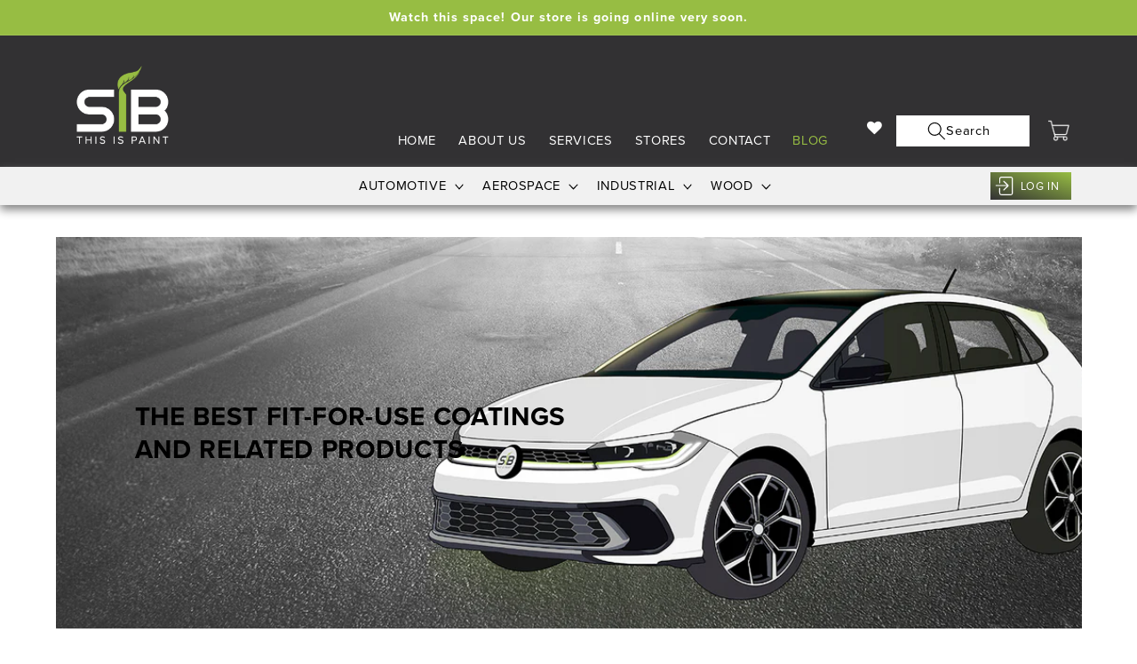

--- FILE ---
content_type: text/html; charset=utf-8
request_url: https://sib.co.za/collections/speciality
body_size: 56580
content:
<!doctype html>
<html class="no-js" lang="en">
  <head>
    <!-- Google Tag Manager -->
    <script>
      (function(w,d,s,l,i){w[l]=w[l]||[];w[l].push({'gtm.start':
      new Date().getTime(),event:'gtm.js'});var f=d.getElementsByTagName(s)[0],
      j=d.createElement(s),dl=l!='dataLayer'?'&l='+l:'';j.async=true;j.src=
      'https://www.googletagmanager.com/gtm.js?id='+i+dl;f.parentNode.insertBefore(j,f);
      })(window,document,'script','dataLayer','GTM-5WCH7JJ');
    </script>
    <!-- End Google Tag Manager -->
    <script src="https://sdks.shopifycdn.com/buy-button/latest/buybutton.js"></script>

    <meta name="google-site-verification" content="kQmrOpcR0F2PPpr0bJIvTMzZ5tpyJ7spu4wdoOSRCgE">
    <meta name="google-site-verification" content="QuANqnC82G4Kpl84BTSPeYOeUY3LwX4x0Pv818Hfq7Y">
    <meta name="facebook-domain-verification" content="52zmrzpfhuxx2kge8xkrtt9pl2drmq" />
    <meta charset="utf-8">
    <meta http-equiv="X-UA-Compatible" content="IE=edge">
    <meta name="viewport" content="width=device-width,initial-scale=1">
    <meta name="theme-color" content="">
    <link rel="canonical" href="https://sib.co.za/collections/speciality">
    <link rel="preconnect" href="https://cdn.shopify.com" crossorigin>
    <link rel="stylesheet" href="https://use.typekit.net/vrk3hbg.css">
    <script
      src="https://code.jquery.com/jquery-3.7.0.js"
      integrity="sha256-JlqSTELeR4TLqP0OG9dxM7yDPqX1ox/HfgiSLBj8+kM="
      crossorigin="anonymous"
    ></script>
    <!-- <script src="https://unpkg.com/flickity@2/dist/flickity.pkgd.min.js"></script> --><link rel="preconnect" href="https://fonts.shopifycdn.com" crossorigin><title>
      Speciality
 &ndash; SIB</title>

    

    <script src="//sib.co.za/cdn/shop/t/29/assets/owl.carousel.min.js?v=128556551344874541741707306592" type="text/javascript"></script>

    





















<meta property="og:site_name" content="SIB">
<meta property="og:url" content="https://sib.co.za/collections/speciality">
<meta property="og:title" content="Speciality">
<meta property="og:type" content="website">
<meta property="og:description" content="SIB is a leading supplier of professional coatings and related products. We supply Paint and Paint support products to the Automotive, Aerospace, Wood and Industrial industries. "><meta property="og:image" content="http://sib.co.za/cdn/shop/files/CMYK_Logo_full_colour-01-01.png?height=628&pad_color=fff&v=1650359768&width=1200">
  <meta property="og:image:secure_url" content="https://sib.co.za/cdn/shop/files/CMYK_Logo_full_colour-01-01.png?height=628&pad_color=fff&v=1650359768&width=1200">
  <meta property="og:image:width" content="1200">
  <meta property="og:image:height" content="628"><meta name="twitter:card" content="summary_large_image">
<meta name="twitter:title" content="Speciality">
<meta name="twitter:description" content="SIB is a leading supplier of professional coatings and related products. We supply Paint and Paint support products to the Automotive, Aerospace, Wood and Industrial industries. ">


    <script src="https://kit.fontawesome.com/a076d05399.js" crossorigin="anonymous"></script>

    <link
      href="http://cdnjs.cloudflare.com/ajax/libs/font-awesome/4.3.0/css/font-awesome.css"
      rel="stylesheet"
      type="text/css"
    >

    <script src="//sib.co.za/cdn/shop/t/29/assets/global.js?v=69835635960169362941707306592" defer="defer"></script>

    <script>window.performance && window.performance.mark && window.performance.mark('shopify.content_for_header.start');</script><meta name="google-site-verification" content="QuANqnC82G4Kpl84BTSPeYOeUY3LwX4x0Pv818Hfq7Y">
<meta id="shopify-digital-wallet" name="shopify-digital-wallet" content="/56789008431/digital_wallets/dialog">
<link rel="alternate" type="application/atom+xml" title="Feed" href="/collections/speciality.atom" />
<link rel="next" href="/collections/speciality?page=2">
<link rel="alternate" type="application/json+oembed" href="https://sib.co.za/collections/speciality.oembed">
<script async="async" src="/checkouts/internal/preloads.js?locale=en-ZA"></script>
<script id="shopify-features" type="application/json">{"accessToken":"52e47346c03bf46db69d1970b18ad782","betas":["rich-media-storefront-analytics"],"domain":"sib.co.za","predictiveSearch":true,"shopId":56789008431,"locale":"en"}</script>
<script>var Shopify = Shopify || {};
Shopify.shop = "sib-sa.myshopify.com";
Shopify.locale = "en";
Shopify.currency = {"active":"ZAR","rate":"1.0"};
Shopify.country = "ZA";
Shopify.theme = {"name":"Refresh (TDMC Build) (Go Live) (JS filters)","id":132594696239,"schema_name":"Refresh","schema_version":"1.0.0","theme_store_id":null,"role":"main"};
Shopify.theme.handle = "null";
Shopify.theme.style = {"id":null,"handle":null};
Shopify.cdnHost = "sib.co.za/cdn";
Shopify.routes = Shopify.routes || {};
Shopify.routes.root = "/";</script>
<script type="module">!function(o){(o.Shopify=o.Shopify||{}).modules=!0}(window);</script>
<script>!function(o){function n(){var o=[];function n(){o.push(Array.prototype.slice.apply(arguments))}return n.q=o,n}var t=o.Shopify=o.Shopify||{};t.loadFeatures=n(),t.autoloadFeatures=n()}(window);</script>
<script id="shop-js-analytics" type="application/json">{"pageType":"collection"}</script>
<script defer="defer" async type="module" src="//sib.co.za/cdn/shopifycloud/shop-js/modules/v2/client.init-shop-cart-sync_BT-GjEfc.en.esm.js"></script>
<script defer="defer" async type="module" src="//sib.co.za/cdn/shopifycloud/shop-js/modules/v2/chunk.common_D58fp_Oc.esm.js"></script>
<script defer="defer" async type="module" src="//sib.co.za/cdn/shopifycloud/shop-js/modules/v2/chunk.modal_xMitdFEc.esm.js"></script>
<script type="module">
  await import("//sib.co.za/cdn/shopifycloud/shop-js/modules/v2/client.init-shop-cart-sync_BT-GjEfc.en.esm.js");
await import("//sib.co.za/cdn/shopifycloud/shop-js/modules/v2/chunk.common_D58fp_Oc.esm.js");
await import("//sib.co.za/cdn/shopifycloud/shop-js/modules/v2/chunk.modal_xMitdFEc.esm.js");

  window.Shopify.SignInWithShop?.initShopCartSync?.({"fedCMEnabled":true,"windoidEnabled":true});

</script>
<script>(function() {
  var isLoaded = false;
  function asyncLoad() {
    if (isLoaded) return;
    isLoaded = true;
    var urls = ["https:\/\/cdn.shopify.com\/s\/files\/1\/0567\/8900\/8431\/t\/21\/assets\/globo.filter.init.js?shop=sib-sa.myshopify.com"];
    for (var i = 0; i < urls.length; i++) {
      var s = document.createElement('script');
      s.type = 'text/javascript';
      s.async = true;
      s.src = urls[i];
      var x = document.getElementsByTagName('script')[0];
      x.parentNode.insertBefore(s, x);
    }
  };
  if(window.attachEvent) {
    window.attachEvent('onload', asyncLoad);
  } else {
    window.addEventListener('load', asyncLoad, false);
  }
})();</script>
<script id="__st">var __st={"a":56789008431,"offset":7200,"reqid":"43f71e1c-29d6-4ba6-bf9c-63863a1811fe-1769151892","pageurl":"sib.co.za\/collections\/speciality","u":"379ffae6f047","p":"collection","rtyp":"collection","rid":279147249711};</script>
<script>window.ShopifyPaypalV4VisibilityTracking = true;</script>
<script id="captcha-bootstrap">!function(){'use strict';const t='contact',e='account',n='new_comment',o=[[t,t],['blogs',n],['comments',n],[t,'customer']],c=[[e,'customer_login'],[e,'guest_login'],[e,'recover_customer_password'],[e,'create_customer']],r=t=>t.map((([t,e])=>`form[action*='/${t}']:not([data-nocaptcha='true']) input[name='form_type'][value='${e}']`)).join(','),a=t=>()=>t?[...document.querySelectorAll(t)].map((t=>t.form)):[];function s(){const t=[...o],e=r(t);return a(e)}const i='password',u='form_key',d=['recaptcha-v3-token','g-recaptcha-response','h-captcha-response',i],f=()=>{try{return window.sessionStorage}catch{return}},m='__shopify_v',_=t=>t.elements[u];function p(t,e,n=!1){try{const o=window.sessionStorage,c=JSON.parse(o.getItem(e)),{data:r}=function(t){const{data:e,action:n}=t;return t[m]||n?{data:e,action:n}:{data:t,action:n}}(c);for(const[e,n]of Object.entries(r))t.elements[e]&&(t.elements[e].value=n);n&&o.removeItem(e)}catch(o){console.error('form repopulation failed',{error:o})}}const l='form_type',E='cptcha';function T(t){t.dataset[E]=!0}const w=window,h=w.document,L='Shopify',v='ce_forms',y='captcha';let A=!1;((t,e)=>{const n=(g='f06e6c50-85a8-45c8-87d0-21a2b65856fe',I='https://cdn.shopify.com/shopifycloud/storefront-forms-hcaptcha/ce_storefront_forms_captcha_hcaptcha.v1.5.2.iife.js',D={infoText:'Protected by hCaptcha',privacyText:'Privacy',termsText:'Terms'},(t,e,n)=>{const o=w[L][v],c=o.bindForm;if(c)return c(t,g,e,D).then(n);var r;o.q.push([[t,g,e,D],n]),r=I,A||(h.body.append(Object.assign(h.createElement('script'),{id:'captcha-provider',async:!0,src:r})),A=!0)});var g,I,D;w[L]=w[L]||{},w[L][v]=w[L][v]||{},w[L][v].q=[],w[L][y]=w[L][y]||{},w[L][y].protect=function(t,e){n(t,void 0,e),T(t)},Object.freeze(w[L][y]),function(t,e,n,w,h,L){const[v,y,A,g]=function(t,e,n){const i=e?o:[],u=t?c:[],d=[...i,...u],f=r(d),m=r(i),_=r(d.filter((([t,e])=>n.includes(e))));return[a(f),a(m),a(_),s()]}(w,h,L),I=t=>{const e=t.target;return e instanceof HTMLFormElement?e:e&&e.form},D=t=>v().includes(t);t.addEventListener('submit',(t=>{const e=I(t);if(!e)return;const n=D(e)&&!e.dataset.hcaptchaBound&&!e.dataset.recaptchaBound,o=_(e),c=g().includes(e)&&(!o||!o.value);(n||c)&&t.preventDefault(),c&&!n&&(function(t){try{if(!f())return;!function(t){const e=f();if(!e)return;const n=_(t);if(!n)return;const o=n.value;o&&e.removeItem(o)}(t);const e=Array.from(Array(32),(()=>Math.random().toString(36)[2])).join('');!function(t,e){_(t)||t.append(Object.assign(document.createElement('input'),{type:'hidden',name:u})),t.elements[u].value=e}(t,e),function(t,e){const n=f();if(!n)return;const o=[...t.querySelectorAll(`input[type='${i}']`)].map((({name:t})=>t)),c=[...d,...o],r={};for(const[a,s]of new FormData(t).entries())c.includes(a)||(r[a]=s);n.setItem(e,JSON.stringify({[m]:1,action:t.action,data:r}))}(t,e)}catch(e){console.error('failed to persist form',e)}}(e),e.submit())}));const S=(t,e)=>{t&&!t.dataset[E]&&(n(t,e.some((e=>e===t))),T(t))};for(const o of['focusin','change'])t.addEventListener(o,(t=>{const e=I(t);D(e)&&S(e,y())}));const B=e.get('form_key'),M=e.get(l),P=B&&M;t.addEventListener('DOMContentLoaded',(()=>{const t=y();if(P)for(const e of t)e.elements[l].value===M&&p(e,B);[...new Set([...A(),...v().filter((t=>'true'===t.dataset.shopifyCaptcha))])].forEach((e=>S(e,t)))}))}(h,new URLSearchParams(w.location.search),n,t,e,['guest_login'])})(!0,!0)}();</script>
<script integrity="sha256-4kQ18oKyAcykRKYeNunJcIwy7WH5gtpwJnB7kiuLZ1E=" data-source-attribution="shopify.loadfeatures" defer="defer" src="//sib.co.za/cdn/shopifycloud/storefront/assets/storefront/load_feature-a0a9edcb.js" crossorigin="anonymous"></script>
<script data-source-attribution="shopify.dynamic_checkout.dynamic.init">var Shopify=Shopify||{};Shopify.PaymentButton=Shopify.PaymentButton||{isStorefrontPortableWallets:!0,init:function(){window.Shopify.PaymentButton.init=function(){};var t=document.createElement("script");t.src="https://sib.co.za/cdn/shopifycloud/portable-wallets/latest/portable-wallets.en.js",t.type="module",document.head.appendChild(t)}};
</script>
<script data-source-attribution="shopify.dynamic_checkout.buyer_consent">
  function portableWalletsHideBuyerConsent(e){var t=document.getElementById("shopify-buyer-consent"),n=document.getElementById("shopify-subscription-policy-button");t&&n&&(t.classList.add("hidden"),t.setAttribute("aria-hidden","true"),n.removeEventListener("click",e))}function portableWalletsShowBuyerConsent(e){var t=document.getElementById("shopify-buyer-consent"),n=document.getElementById("shopify-subscription-policy-button");t&&n&&(t.classList.remove("hidden"),t.removeAttribute("aria-hidden"),n.addEventListener("click",e))}window.Shopify?.PaymentButton&&(window.Shopify.PaymentButton.hideBuyerConsent=portableWalletsHideBuyerConsent,window.Shopify.PaymentButton.showBuyerConsent=portableWalletsShowBuyerConsent);
</script>
<script data-source-attribution="shopify.dynamic_checkout.cart.bootstrap">document.addEventListener("DOMContentLoaded",(function(){function t(){return document.querySelector("shopify-accelerated-checkout-cart, shopify-accelerated-checkout")}if(t())Shopify.PaymentButton.init();else{new MutationObserver((function(e,n){t()&&(Shopify.PaymentButton.init(),n.disconnect())})).observe(document.body,{childList:!0,subtree:!0})}}));
</script>
<link rel="stylesheet" media="screen" href="//sib.co.za/cdn/shop/t/29/compiled_assets/styles.css?v=5862">
<script id="sections-script" data-sections="header,footer" defer="defer" src="//sib.co.za/cdn/shop/t/29/compiled_assets/scripts.js?v=5862"></script>
<script>window.performance && window.performance.mark && window.performance.mark('shopify.content_for_header.end');</script>


    <style data-shopify>
      @font-face {
  font-family: Questrial;
  font-weight: 400;
  font-style: normal;
  font-display: swap;
  src: url("//sib.co.za/cdn/fonts/questrial/questrial_n4.66abac5d8209a647b4bf8089b0451928ef144c07.woff2") format("woff2"),
       url("//sib.co.za/cdn/fonts/questrial/questrial_n4.e86c53e77682db9bf4b0ee2dd71f214dc16adda4.woff") format("woff");
}

      
      
      
      @font-face {
  font-family: Archivo;
  font-weight: 700;
  font-style: normal;
  font-display: swap;
  src: url("//sib.co.za/cdn/fonts/archivo/archivo_n7.651b020b3543640c100112be6f1c1b8e816c7f13.woff2") format("woff2"),
       url("//sib.co.za/cdn/fonts/archivo/archivo_n7.7e9106d320e6594976a7dcb57957f3e712e83c96.woff") format("woff");
}


      :root {
        --font-body-family: Questrial, sans-serif;
        --font-body-style: normal;
        --font-body-weight: 400;
        --font-body-weight-bold: 700;

        --font-heading-family: Archivo, sans-serif;
        --font-heading-style: normal;
        --font-heading-weight: 700;

        --font-body-scale: 1.05;
        --font-heading-scale: 1.0476190476190477;

        --color-base-text: 50, 49, 51;
        --color-shadow: 50, 49, 51;
        --color-base-background-1: 255, 255, 255;
        --color-base-background-2: 235, 235, 235;
        --color-base-solid-button-labels: 255, 255, 255;
        --color-base-outline-button-labels: 50, 49, 51;
        --color-base-accent-1: 151, 189, 67;
        --color-base-accent-2: 50, 49, 51;
        --payment-terms-background-color: #ffffff;

        --gradient-base-background-1: #ffffff;
        --gradient-base-background-2: #ebebeb;
        --gradient-base-accent-1: #97bd43;
        --gradient-base-accent-2: #323133;

        --media-padding: px;
        --media-border-opacity: 0.1;
        --media-border-width: 0px;
        --media-radius: 0px;
        --media-shadow-opacity: 0.0;
        --media-shadow-horizontal-offset: 0px;
        --media-shadow-vertical-offset: 4px;
        --media-shadow-blur-radius: 5px;
        --media-shadow-visible: 0;

        --page-width: 120rem;
        --page-width-margin: 0rem;

        --card-image-padding: 1.6rem;
        --card-corner-radius: 0.0rem;
        --card-text-alignment: left;
        --card-border-width: 0.1rem;
        --card-border-opacity: 1.0;
        --card-shadow-opacity: 0.0;
        --card-shadow-horizontal-offset: 0.0rem;
        --card-shadow-vertical-offset: 0.4rem;
        --card-shadow-blur-radius: 0.5rem;

        --badge-corner-radius: 0.0rem;

        --popup-border-width: 1px;
        --popup-border-opacity: 0.1;
        --popup-corner-radius: 18px;
        --popup-shadow-opacity: 0.0;
        --popup-shadow-horizontal-offset: 0px;
        --popup-shadow-vertical-offset: 4px;
        --popup-shadow-blur-radius: 5px;

        --drawer-border-width: 0px;
        --drawer-border-opacity: 0.1;
        --drawer-shadow-opacity: 0.0;
        --drawer-shadow-horizontal-offset: 0px;
        --drawer-shadow-vertical-offset: 4px;
        --drawer-shadow-blur-radius: 5px;

        --spacing-sections-desktop: 0px;
        --spacing-sections-mobile: 0px;

        --grid-desktop-vertical-spacing: 28px;
        --grid-desktop-horizontal-spacing: 28px;
        --grid-mobile-vertical-spacing: 14px;
        --grid-mobile-horizontal-spacing: 14px;

        --text-boxes-border-opacity: 0.1;
        --text-boxes-border-width: 0px;
        --text-boxes-radius: 0px;
        --text-boxes-shadow-opacity: 0.0;
        --text-boxes-shadow-horizontal-offset: 0px;
        --text-boxes-shadow-vertical-offset: 4px;
        --text-boxes-shadow-blur-radius: 5px;

        --buttons-radius: 0px;
        --buttons-radius-outset: 0px;
        --buttons-border-width: 0px;
        --buttons-border-opacity: 1.0;
        --buttons-shadow-opacity: 0.1;
        --buttons-shadow-horizontal-offset: 0px;
        --buttons-shadow-vertical-offset: 4px;
        --buttons-shadow-blur-radius: 5px;
        --buttons-border-offset: 0.3px;

        --inputs-radius: 26px;
        --inputs-border-width: 1px;
        --inputs-border-opacity: 0.55;
        --inputs-shadow-opacity: 0.0;
        --inputs-shadow-horizontal-offset: 0px;
        --inputs-margin-offset: 0px;
        --inputs-shadow-vertical-offset: 4px;
        --inputs-shadow-blur-radius: 5px;
        --inputs-radius-outset: 27px;

        --variant-pills-radius: 40px;
        --variant-pills-border-width: 1px;
        --variant-pills-border-opacity: 0.55;
        --variant-pills-shadow-opacity: 0.0;
        --variant-pills-shadow-horizontal-offset: 0px;
        --variant-pills-shadow-vertical-offset: 4px;
        --variant-pills-shadow-blur-radius: 5px;
      }

      *,
      *::before,
      *::after {
        box-sizing: inherit;
      }

      html {
        box-sizing: border-box;
        font-size: calc(var(--font-body-scale) * 62.5%);
        height: 100%;
      }

      body {
        display: grid;
        grid-template-rows: auto auto 1fr auto;
        grid-template-columns: 100%;
        min-height: 100%;
        margin: 0;
        font-size: 1.5rem;
        letter-spacing: 0.06rem;
        line-height: calc(1 + 0.8 / var(--font-body-scale));
        font-family: var(--font-body-family);
        font-style: var(--font-body-style);
        font-weight: var(--font-body-weight);
      }

      @media screen and (min-width: 750px) {
        body {
          font-size: 1.6rem;
        }
      }
    </style>

    <link href="//sib.co.za/cdn/shop/t/29/assets/base.css?v=180916773175918579591728305813" rel="stylesheet" type="text/css" media="all" />
    <link href="//sib.co.za/cdn/shop/t/29/assets/TDMC-Custom.css?v=66881975623601506151738941387" rel="stylesheet" type="text/css" media="all" />
<link rel="preload" as="font" href="//sib.co.za/cdn/fonts/questrial/questrial_n4.66abac5d8209a647b4bf8089b0451928ef144c07.woff2" type="font/woff2" crossorigin><link rel="preload" as="font" href="//sib.co.za/cdn/fonts/archivo/archivo_n7.651b020b3543640c100112be6f1c1b8e816c7f13.woff2" type="font/woff2" crossorigin><link
        rel="stylesheet"
        href="//sib.co.za/cdn/shop/t/29/assets/component-predictive-search.css?v=165644661289088488651707306592"
        media="print"
        onload="this.media='all'"
      ><script>
      document.documentElement.className = document.documentElement.className.replace('no-js', 'js');
      if (Shopify.designMode) {
        document.documentElement.classList.add('shopify-design-mode');
      }
    </script>
  <link href='https://fonts.googleapis.com/css?family=Lato:300,400,700,900|Manjari:400,700|Nunito:300,400,600,700,800|Roboto:300,400,500,700,900&display=swap' rel='stylesheet'>
                                   <link rel='stylesheet' href='https://reorder-master.hulkapps.com/css/re-order.css?v=2024-10-18 07:51:26'>
    <script type="text/javascript">if(typeof window.hulkappsWishlist === 'undefined') {
        window.hulkappsWishlist = {};
        }
        window.hulkappsWishlist.baseURL = '/apps/advanced-wishlist/api';
        window.hulkappsWishlist.hasAppBlockSupport = '1';
        </script>
<!-- BEGIN app block: shopify://apps/judge-me-reviews/blocks/judgeme_core/61ccd3b1-a9f2-4160-9fe9-4fec8413e5d8 --><!-- Start of Judge.me Core -->






<link rel="dns-prefetch" href="https://cdnwidget.judge.me">
<link rel="dns-prefetch" href="https://cdn.judge.me">
<link rel="dns-prefetch" href="https://cdn1.judge.me">
<link rel="dns-prefetch" href="https://api.judge.me">

<script data-cfasync='false' class='jdgm-settings-script'>window.jdgmSettings={"pagination":5,"disable_web_reviews":false,"badge_no_review_text":"No reviews","badge_n_reviews_text":"{{ n }} review/reviews","badge_star_color":"#f5f400","hide_badge_preview_if_no_reviews":true,"badge_hide_text":false,"enforce_center_preview_badge":false,"widget_title":"Customer Reviews","widget_open_form_text":"Write a review","widget_close_form_text":"Cancel review","widget_refresh_page_text":"Refresh page","widget_summary_text":"Based on {{ number_of_reviews }} review/reviews","widget_no_review_text":"Be the first to write a review","widget_name_field_text":"Display name","widget_verified_name_field_text":"Verified Name (public)","widget_name_placeholder_text":"Display name","widget_required_field_error_text":"This field is required.","widget_email_field_text":"Email address","widget_verified_email_field_text":"Verified Email (private, can not be edited)","widget_email_placeholder_text":"Your email address","widget_email_field_error_text":"Please enter a valid email address.","widget_rating_field_text":"Rating","widget_review_title_field_text":"Review Title","widget_review_title_placeholder_text":"Give your review a title","widget_review_body_field_text":"Review content","widget_review_body_placeholder_text":"Start writing here...","widget_pictures_field_text":"Picture/Video (optional)","widget_submit_review_text":"Submit Review","widget_submit_verified_review_text":"Submit Verified Review","widget_submit_success_msg_with_auto_publish":"Thank you! Please refresh the page in a few moments to see your review. You can remove or edit your review by logging into \u003ca href='https://judge.me/login' target='_blank' rel='nofollow noopener'\u003eJudge.me\u003c/a\u003e","widget_submit_success_msg_no_auto_publish":"Thank you! Your review will be published as soon as it is approved by the shop admin. You can remove or edit your review by logging into \u003ca href='https://judge.me/login' target='_blank' rel='nofollow noopener'\u003eJudge.me\u003c/a\u003e","widget_show_default_reviews_out_of_total_text":"Showing {{ n_reviews_shown }} out of {{ n_reviews }} reviews.","widget_show_all_link_text":"Show all","widget_show_less_link_text":"Show less","widget_author_said_text":"{{ reviewer_name }} said:","widget_days_text":"{{ n }} days ago","widget_weeks_text":"{{ n }} week/weeks ago","widget_months_text":"{{ n }} month/months ago","widget_years_text":"{{ n }} year/years ago","widget_yesterday_text":"Yesterday","widget_today_text":"Today","widget_replied_text":"\u003e\u003e {{ shop_name }} replied:","widget_read_more_text":"Read more","widget_reviewer_name_as_initial":"","widget_rating_filter_color":"#fbcd0a","widget_rating_filter_see_all_text":"See all reviews","widget_sorting_most_recent_text":"Most Recent","widget_sorting_highest_rating_text":"Highest Rating","widget_sorting_lowest_rating_text":"Lowest Rating","widget_sorting_with_pictures_text":"Only Pictures","widget_sorting_most_helpful_text":"Most Helpful","widget_open_question_form_text":"Ask a question","widget_reviews_subtab_text":"Reviews","widget_questions_subtab_text":"Questions","widget_question_label_text":"Question","widget_answer_label_text":"Answer","widget_question_placeholder_text":"Write your question here","widget_submit_question_text":"Submit Question","widget_question_submit_success_text":"Thank you for your question! We will notify you once it gets answered.","widget_star_color":"#f5f400","verified_badge_text":"Verified","verified_badge_bg_color":"","verified_badge_text_color":"","verified_badge_placement":"left-of-reviewer-name","widget_review_max_height":"","widget_hide_border":false,"widget_social_share":false,"widget_thumb":false,"widget_review_location_show":false,"widget_location_format":"","all_reviews_include_out_of_store_products":true,"all_reviews_out_of_store_text":"(out of store)","all_reviews_pagination":100,"all_reviews_product_name_prefix_text":"about","enable_review_pictures":true,"enable_question_anwser":false,"widget_theme":"default","review_date_format":"mm/dd/yyyy","default_sort_method":"most-recent","widget_product_reviews_subtab_text":"Product Reviews","widget_shop_reviews_subtab_text":"Shop Reviews","widget_other_products_reviews_text":"Reviews for other products","widget_store_reviews_subtab_text":"Store reviews","widget_no_store_reviews_text":"This store hasn't received any reviews yet","widget_web_restriction_product_reviews_text":"This product hasn't received any reviews yet","widget_no_items_text":"No items found","widget_show_more_text":"Show more","widget_write_a_store_review_text":"Write a Store Review","widget_other_languages_heading":"Reviews in Other Languages","widget_translate_review_text":"Translate review to {{ language }}","widget_translating_review_text":"Translating...","widget_show_original_translation_text":"Show original ({{ language }})","widget_translate_review_failed_text":"Review couldn't be translated.","widget_translate_review_retry_text":"Retry","widget_translate_review_try_again_later_text":"Try again later","show_product_url_for_grouped_product":false,"widget_sorting_pictures_first_text":"Pictures First","show_pictures_on_all_rev_page_mobile":false,"show_pictures_on_all_rev_page_desktop":false,"floating_tab_hide_mobile_install_preference":false,"floating_tab_button_name":"★ Reviews","floating_tab_title":"Let customers speak for us","floating_tab_button_color":"","floating_tab_button_background_color":"","floating_tab_url":"","floating_tab_url_enabled":false,"floating_tab_tab_style":"text","all_reviews_text_badge_text":"Customers rate us {{ shop.metafields.judgeme.all_reviews_rating | round: 1 }}/5 based on {{ shop.metafields.judgeme.all_reviews_count }} reviews.","all_reviews_text_badge_text_branded_style":"{{ shop.metafields.judgeme.all_reviews_rating | round: 1 }} out of 5 stars based on {{ shop.metafields.judgeme.all_reviews_count }} reviews","is_all_reviews_text_badge_a_link":false,"show_stars_for_all_reviews_text_badge":false,"all_reviews_text_badge_url":"","all_reviews_text_style":"text","all_reviews_text_color_style":"judgeme_brand_color","all_reviews_text_color":"#108474","all_reviews_text_show_jm_brand":true,"featured_carousel_show_header":true,"featured_carousel_title":"Let customers speak for us","testimonials_carousel_title":"Customers are saying","videos_carousel_title":"Real customer stories","cards_carousel_title":"Customers are saying","featured_carousel_count_text":"from {{ n }} reviews","featured_carousel_add_link_to_all_reviews_page":false,"featured_carousel_url":"","featured_carousel_show_images":true,"featured_carousel_autoslide_interval":5,"featured_carousel_arrows_on_the_sides":false,"featured_carousel_height":250,"featured_carousel_width":80,"featured_carousel_image_size":0,"featured_carousel_image_height":250,"featured_carousel_arrow_color":"#eeeeee","verified_count_badge_style":"vintage","verified_count_badge_orientation":"horizontal","verified_count_badge_color_style":"judgeme_brand_color","verified_count_badge_color":"#108474","is_verified_count_badge_a_link":false,"verified_count_badge_url":"","verified_count_badge_show_jm_brand":true,"widget_rating_preset_default":5,"widget_first_sub_tab":"product-reviews","widget_show_histogram":true,"widget_histogram_use_custom_color":false,"widget_pagination_use_custom_color":false,"widget_star_use_custom_color":true,"widget_verified_badge_use_custom_color":false,"widget_write_review_use_custom_color":false,"picture_reminder_submit_button":"Upload Pictures","enable_review_videos":false,"mute_video_by_default":false,"widget_sorting_videos_first_text":"Videos First","widget_review_pending_text":"Pending","featured_carousel_items_for_large_screen":3,"social_share_options_order":"Facebook,Twitter","remove_microdata_snippet":true,"disable_json_ld":false,"enable_json_ld_products":false,"preview_badge_show_question_text":false,"preview_badge_no_question_text":"No questions","preview_badge_n_question_text":"{{ number_of_questions }} question/questions","qa_badge_show_icon":false,"qa_badge_position":"same-row","remove_judgeme_branding":false,"widget_add_search_bar":false,"widget_search_bar_placeholder":"Search","widget_sorting_verified_only_text":"Verified only","featured_carousel_theme":"default","featured_carousel_show_rating":true,"featured_carousel_show_title":true,"featured_carousel_show_body":true,"featured_carousel_show_date":false,"featured_carousel_show_reviewer":true,"featured_carousel_show_product":false,"featured_carousel_header_background_color":"#108474","featured_carousel_header_text_color":"#ffffff","featured_carousel_name_product_separator":"reviewed","featured_carousel_full_star_background":"#108474","featured_carousel_empty_star_background":"#dadada","featured_carousel_vertical_theme_background":"#f9fafb","featured_carousel_verified_badge_enable":false,"featured_carousel_verified_badge_color":"#108474","featured_carousel_border_style":"round","featured_carousel_review_line_length_limit":3,"featured_carousel_more_reviews_button_text":"Read more reviews","featured_carousel_view_product_button_text":"View product","all_reviews_page_load_reviews_on":"scroll","all_reviews_page_load_more_text":"Load More Reviews","disable_fb_tab_reviews":false,"enable_ajax_cdn_cache":false,"widget_public_name_text":"displayed publicly like","default_reviewer_name":"John Smith","default_reviewer_name_has_non_latin":true,"widget_reviewer_anonymous":"Anonymous","medals_widget_title":"Judge.me Review Medals","medals_widget_background_color":"#f9fafb","medals_widget_position":"footer_all_pages","medals_widget_border_color":"#f9fafb","medals_widget_verified_text_position":"left","medals_widget_use_monochromatic_version":false,"medals_widget_elements_color":"#108474","show_reviewer_avatar":true,"widget_invalid_yt_video_url_error_text":"Not a YouTube video URL","widget_max_length_field_error_text":"Please enter no more than {0} characters.","widget_show_country_flag":false,"widget_show_collected_via_shop_app":true,"widget_verified_by_shop_badge_style":"light","widget_verified_by_shop_text":"Verified by Shop","widget_show_photo_gallery":false,"widget_load_with_code_splitting":true,"widget_ugc_install_preference":false,"widget_ugc_title":"Made by us, Shared by you","widget_ugc_subtitle":"Tag us to see your picture featured in our page","widget_ugc_arrows_color":"#ffffff","widget_ugc_primary_button_text":"Buy Now","widget_ugc_primary_button_background_color":"#108474","widget_ugc_primary_button_text_color":"#ffffff","widget_ugc_primary_button_border_width":"0","widget_ugc_primary_button_border_style":"none","widget_ugc_primary_button_border_color":"#108474","widget_ugc_primary_button_border_radius":"25","widget_ugc_secondary_button_text":"Load More","widget_ugc_secondary_button_background_color":"#ffffff","widget_ugc_secondary_button_text_color":"#108474","widget_ugc_secondary_button_border_width":"2","widget_ugc_secondary_button_border_style":"solid","widget_ugc_secondary_button_border_color":"#108474","widget_ugc_secondary_button_border_radius":"25","widget_ugc_reviews_button_text":"View Reviews","widget_ugc_reviews_button_background_color":"#ffffff","widget_ugc_reviews_button_text_color":"#108474","widget_ugc_reviews_button_border_width":"2","widget_ugc_reviews_button_border_style":"solid","widget_ugc_reviews_button_border_color":"#108474","widget_ugc_reviews_button_border_radius":"25","widget_ugc_reviews_button_link_to":"judgeme-reviews-page","widget_ugc_show_post_date":true,"widget_ugc_max_width":"800","widget_rating_metafield_value_type":true,"widget_primary_color":"#97bd43","widget_enable_secondary_color":false,"widget_secondary_color":"#edf5f5","widget_summary_average_rating_text":"{{ average_rating }} out of 5","widget_media_grid_title":"Customer photos \u0026 videos","widget_media_grid_see_more_text":"See more","widget_round_style":false,"widget_show_product_medals":true,"widget_verified_by_judgeme_text":"Verified by Judge.me","widget_show_store_medals":true,"widget_verified_by_judgeme_text_in_store_medals":"Verified by Judge.me","widget_media_field_exceed_quantity_message":"Sorry, we can only accept {{ max_media }} for one review.","widget_media_field_exceed_limit_message":"{{ file_name }} is too large, please select a {{ media_type }} less than {{ size_limit }}MB.","widget_review_submitted_text":"Review Submitted!","widget_question_submitted_text":"Question Submitted!","widget_close_form_text_question":"Cancel","widget_write_your_answer_here_text":"Write your answer here","widget_enabled_branded_link":true,"widget_show_collected_by_judgeme":true,"widget_reviewer_name_color":"","widget_write_review_text_color":"","widget_write_review_bg_color":"","widget_collected_by_judgeme_text":"collected by Judge.me","widget_pagination_type":"standard","widget_load_more_text":"Load More","widget_load_more_color":"#108474","widget_full_review_text":"Full Review","widget_read_more_reviews_text":"Read More Reviews","widget_read_questions_text":"Read Questions","widget_questions_and_answers_text":"Questions \u0026 Answers","widget_verified_by_text":"Verified by","widget_verified_text":"Verified","widget_number_of_reviews_text":"{{ number_of_reviews }} reviews","widget_back_button_text":"Back","widget_next_button_text":"Next","widget_custom_forms_filter_button":"Filters","custom_forms_style":"vertical","widget_show_review_information":false,"how_reviews_are_collected":"How reviews are collected?","widget_show_review_keywords":false,"widget_gdpr_statement":"How we use your data: We'll only contact you about the review you left, and only if necessary. By submitting your review, you agree to Judge.me's \u003ca href='https://judge.me/terms' target='_blank' rel='nofollow noopener'\u003eterms\u003c/a\u003e, \u003ca href='https://judge.me/privacy' target='_blank' rel='nofollow noopener'\u003eprivacy\u003c/a\u003e and \u003ca href='https://judge.me/content-policy' target='_blank' rel='nofollow noopener'\u003econtent\u003c/a\u003e policies.","widget_multilingual_sorting_enabled":false,"widget_translate_review_content_enabled":false,"widget_translate_review_content_method":"manual","popup_widget_review_selection":"automatically_with_pictures","popup_widget_round_border_style":true,"popup_widget_show_title":true,"popup_widget_show_body":true,"popup_widget_show_reviewer":false,"popup_widget_show_product":true,"popup_widget_show_pictures":true,"popup_widget_use_review_picture":true,"popup_widget_show_on_home_page":true,"popup_widget_show_on_product_page":true,"popup_widget_show_on_collection_page":true,"popup_widget_show_on_cart_page":true,"popup_widget_position":"bottom_left","popup_widget_first_review_delay":5,"popup_widget_duration":5,"popup_widget_interval":5,"popup_widget_review_count":5,"popup_widget_hide_on_mobile":true,"review_snippet_widget_round_border_style":true,"review_snippet_widget_card_color":"#FFFFFF","review_snippet_widget_slider_arrows_background_color":"#FFFFFF","review_snippet_widget_slider_arrows_color":"#000000","review_snippet_widget_star_color":"#108474","show_product_variant":false,"all_reviews_product_variant_label_text":"Variant: ","widget_show_verified_branding":false,"widget_ai_summary_title":"Customers say","widget_ai_summary_disclaimer":"AI-powered review summary based on recent customer reviews","widget_show_ai_summary":false,"widget_show_ai_summary_bg":false,"widget_show_review_title_input":true,"redirect_reviewers_invited_via_email":"review_widget","request_store_review_after_product_review":false,"request_review_other_products_in_order":false,"review_form_color_scheme":"default","review_form_corner_style":"square","review_form_star_color":{},"review_form_text_color":"#333333","review_form_background_color":"#ffffff","review_form_field_background_color":"#fafafa","review_form_button_color":{},"review_form_button_text_color":"#ffffff","review_form_modal_overlay_color":"#000000","review_content_screen_title_text":"How would you rate this product?","review_content_introduction_text":"We would love it if you would share a bit about your experience.","store_review_form_title_text":"How would you rate this store?","store_review_form_introduction_text":"We would love it if you would share a bit about your experience.","show_review_guidance_text":true,"one_star_review_guidance_text":"Poor","five_star_review_guidance_text":"Great","customer_information_screen_title_text":"About you","customer_information_introduction_text":"Please tell us more about you.","custom_questions_screen_title_text":"Your experience in more detail","custom_questions_introduction_text":"Here are a few questions to help us understand more about your experience.","review_submitted_screen_title_text":"Thanks for your review!","review_submitted_screen_thank_you_text":"We are processing it and it will appear on the store soon.","review_submitted_screen_email_verification_text":"Please confirm your email by clicking the link we just sent you. This helps us keep reviews authentic.","review_submitted_request_store_review_text":"Would you like to share your experience of shopping with us?","review_submitted_review_other_products_text":"Would you like to review these products?","store_review_screen_title_text":"Would you like to share your experience of shopping with us?","store_review_introduction_text":"We value your feedback and use it to improve. Please share any thoughts or suggestions you have.","reviewer_media_screen_title_picture_text":"Share a picture","reviewer_media_introduction_picture_text":"Upload a photo to support your review.","reviewer_media_screen_title_video_text":"Share a video","reviewer_media_introduction_video_text":"Upload a video to support your review.","reviewer_media_screen_title_picture_or_video_text":"Share a picture or video","reviewer_media_introduction_picture_or_video_text":"Upload a photo or video to support your review.","reviewer_media_youtube_url_text":"Paste your Youtube URL here","advanced_settings_next_step_button_text":"Next","advanced_settings_close_review_button_text":"Close","modal_write_review_flow":false,"write_review_flow_required_text":"Required","write_review_flow_privacy_message_text":"We respect your privacy.","write_review_flow_anonymous_text":"Post review as anonymous","write_review_flow_visibility_text":"This won't be visible to other customers.","write_review_flow_multiple_selection_help_text":"Select as many as you like","write_review_flow_single_selection_help_text":"Select one option","write_review_flow_required_field_error_text":"This field is required","write_review_flow_invalid_email_error_text":"Please enter a valid email address","write_review_flow_max_length_error_text":"Max. {{ max_length }} characters.","write_review_flow_media_upload_text":"\u003cb\u003eClick to upload\u003c/b\u003e or drag and drop","write_review_flow_gdpr_statement":"We'll only contact you about your review if necessary. By submitting your review, you agree to our \u003ca href='https://judge.me/terms' target='_blank' rel='nofollow noopener'\u003eterms and conditions\u003c/a\u003e and \u003ca href='https://judge.me/privacy' target='_blank' rel='nofollow noopener'\u003eprivacy policy\u003c/a\u003e.","rating_only_reviews_enabled":false,"show_negative_reviews_help_screen":false,"new_review_flow_help_screen_rating_threshold":3,"negative_review_resolution_screen_title_text":"Tell us more","negative_review_resolution_text":"Your experience matters to us. If there were issues with your purchase, we're here to help. Feel free to reach out to us, we'd love the opportunity to make things right.","negative_review_resolution_button_text":"Contact us","negative_review_resolution_proceed_with_review_text":"Leave a review","negative_review_resolution_subject":"Issue with purchase from {{ shop_name }}.{{ order_name }}","preview_badge_collection_page_install_status":false,"widget_review_custom_css":"","preview_badge_custom_css":"","preview_badge_stars_count":"5-stars","featured_carousel_custom_css":"","floating_tab_custom_css":"","all_reviews_widget_custom_css":"","medals_widget_custom_css":"","verified_badge_custom_css":"","all_reviews_text_custom_css":"","transparency_badges_collected_via_store_invite":false,"transparency_badges_from_another_provider":false,"transparency_badges_collected_from_store_visitor":false,"transparency_badges_collected_by_verified_review_provider":false,"transparency_badges_earned_reward":false,"transparency_badges_collected_via_store_invite_text":"Review collected via store invitation","transparency_badges_from_another_provider_text":"Review collected from another provider","transparency_badges_collected_from_store_visitor_text":"Review collected from a store visitor","transparency_badges_written_in_google_text":"Review written in Google","transparency_badges_written_in_etsy_text":"Review written in Etsy","transparency_badges_written_in_shop_app_text":"Review written in Shop App","transparency_badges_earned_reward_text":"Review earned a reward for future purchase","product_review_widget_per_page":10,"widget_store_review_label_text":"Review about the store","checkout_comment_extension_title_on_product_page":"Customer Comments","checkout_comment_extension_num_latest_comment_show":5,"checkout_comment_extension_format":"name_and_timestamp","checkout_comment_customer_name":"last_initial","checkout_comment_comment_notification":true,"preview_badge_collection_page_install_preference":false,"preview_badge_home_page_install_preference":false,"preview_badge_product_page_install_preference":false,"review_widget_install_preference":"","review_carousel_install_preference":false,"floating_reviews_tab_install_preference":"none","verified_reviews_count_badge_install_preference":false,"all_reviews_text_install_preference":false,"review_widget_best_location":false,"judgeme_medals_install_preference":false,"review_widget_revamp_enabled":false,"review_widget_qna_enabled":false,"review_widget_header_theme":"minimal","review_widget_widget_title_enabled":true,"review_widget_header_text_size":"medium","review_widget_header_text_weight":"regular","review_widget_average_rating_style":"compact","review_widget_bar_chart_enabled":true,"review_widget_bar_chart_type":"numbers","review_widget_bar_chart_style":"standard","review_widget_expanded_media_gallery_enabled":false,"review_widget_reviews_section_theme":"standard","review_widget_image_style":"thumbnails","review_widget_review_image_ratio":"square","review_widget_stars_size":"medium","review_widget_verified_badge":"standard_text","review_widget_review_title_text_size":"medium","review_widget_review_text_size":"medium","review_widget_review_text_length":"medium","review_widget_number_of_columns_desktop":3,"review_widget_carousel_transition_speed":5,"review_widget_custom_questions_answers_display":"always","review_widget_button_text_color":"#FFFFFF","review_widget_text_color":"#000000","review_widget_lighter_text_color":"#7B7B7B","review_widget_corner_styling":"soft","review_widget_review_word_singular":"review","review_widget_review_word_plural":"reviews","review_widget_voting_label":"Helpful?","review_widget_shop_reply_label":"Reply from {{ shop_name }}:","review_widget_filters_title":"Filters","qna_widget_question_word_singular":"Question","qna_widget_question_word_plural":"Questions","qna_widget_answer_reply_label":"Answer from {{ answerer_name }}:","qna_content_screen_title_text":"Ask a question about this product","qna_widget_question_required_field_error_text":"Please enter your question.","qna_widget_flow_gdpr_statement":"We'll only contact you about your question if necessary. By submitting your question, you agree to our \u003ca href='https://judge.me/terms' target='_blank' rel='nofollow noopener'\u003eterms and conditions\u003c/a\u003e and \u003ca href='https://judge.me/privacy' target='_blank' rel='nofollow noopener'\u003eprivacy policy\u003c/a\u003e.","qna_widget_question_submitted_text":"Thanks for your question!","qna_widget_close_form_text_question":"Close","qna_widget_question_submit_success_text":"We’ll notify you by email when your question is answered.","all_reviews_widget_v2025_enabled":false,"all_reviews_widget_v2025_header_theme":"default","all_reviews_widget_v2025_widget_title_enabled":true,"all_reviews_widget_v2025_header_text_size":"medium","all_reviews_widget_v2025_header_text_weight":"regular","all_reviews_widget_v2025_average_rating_style":"compact","all_reviews_widget_v2025_bar_chart_enabled":true,"all_reviews_widget_v2025_bar_chart_type":"numbers","all_reviews_widget_v2025_bar_chart_style":"standard","all_reviews_widget_v2025_expanded_media_gallery_enabled":false,"all_reviews_widget_v2025_show_store_medals":true,"all_reviews_widget_v2025_show_photo_gallery":true,"all_reviews_widget_v2025_show_review_keywords":false,"all_reviews_widget_v2025_show_ai_summary":false,"all_reviews_widget_v2025_show_ai_summary_bg":false,"all_reviews_widget_v2025_add_search_bar":false,"all_reviews_widget_v2025_default_sort_method":"most-recent","all_reviews_widget_v2025_reviews_per_page":10,"all_reviews_widget_v2025_reviews_section_theme":"default","all_reviews_widget_v2025_image_style":"thumbnails","all_reviews_widget_v2025_review_image_ratio":"square","all_reviews_widget_v2025_stars_size":"medium","all_reviews_widget_v2025_verified_badge":"bold_badge","all_reviews_widget_v2025_review_title_text_size":"medium","all_reviews_widget_v2025_review_text_size":"medium","all_reviews_widget_v2025_review_text_length":"medium","all_reviews_widget_v2025_number_of_columns_desktop":3,"all_reviews_widget_v2025_carousel_transition_speed":5,"all_reviews_widget_v2025_custom_questions_answers_display":"always","all_reviews_widget_v2025_show_product_variant":false,"all_reviews_widget_v2025_show_reviewer_avatar":true,"all_reviews_widget_v2025_reviewer_name_as_initial":"","all_reviews_widget_v2025_review_location_show":false,"all_reviews_widget_v2025_location_format":"","all_reviews_widget_v2025_show_country_flag":false,"all_reviews_widget_v2025_verified_by_shop_badge_style":"light","all_reviews_widget_v2025_social_share":false,"all_reviews_widget_v2025_social_share_options_order":"Facebook,Twitter,LinkedIn,Pinterest","all_reviews_widget_v2025_pagination_type":"standard","all_reviews_widget_v2025_button_text_color":"#FFFFFF","all_reviews_widget_v2025_text_color":"#000000","all_reviews_widget_v2025_lighter_text_color":"#7B7B7B","all_reviews_widget_v2025_corner_styling":"soft","all_reviews_widget_v2025_title":"Customer reviews","all_reviews_widget_v2025_ai_summary_title":"Customers say about this store","all_reviews_widget_v2025_no_review_text":"Be the first to write a review","platform":"shopify","branding_url":"https://app.judge.me/reviews","branding_text":"Powered by Judge.me","locale":"en","reply_name":"SIB","widget_version":"3.0","footer":true,"autopublish":false,"review_dates":true,"enable_custom_form":false,"shop_locale":"en","enable_multi_locales_translations":false,"show_review_title_input":true,"review_verification_email_status":"always","can_be_branded":false,"reply_name_text":"SIB"};</script> <style class='jdgm-settings-style'>.jdgm-xx{left:0}:root{--jdgm-primary-color: #97bd43;--jdgm-secondary-color: rgba(151,189,67,0.1);--jdgm-star-color: #f5f400;--jdgm-write-review-text-color: white;--jdgm-write-review-bg-color: #97bd43;--jdgm-paginate-color: #97bd43;--jdgm-border-radius: 0;--jdgm-reviewer-name-color: #97bd43}.jdgm-histogram__bar-content{background-color:#97bd43}.jdgm-rev[data-verified-buyer=true] .jdgm-rev__icon.jdgm-rev__icon:after,.jdgm-rev__buyer-badge.jdgm-rev__buyer-badge{color:white;background-color:#97bd43}.jdgm-review-widget--small .jdgm-gallery.jdgm-gallery .jdgm-gallery__thumbnail-link:nth-child(8) .jdgm-gallery__thumbnail-wrapper.jdgm-gallery__thumbnail-wrapper:before{content:"See more"}@media only screen and (min-width: 768px){.jdgm-gallery.jdgm-gallery .jdgm-gallery__thumbnail-link:nth-child(8) .jdgm-gallery__thumbnail-wrapper.jdgm-gallery__thumbnail-wrapper:before{content:"See more"}}.jdgm-preview-badge .jdgm-star.jdgm-star{color:#f5f400}.jdgm-prev-badge[data-average-rating='0.00']{display:none !important}.jdgm-author-all-initials{display:none !important}.jdgm-author-last-initial{display:none !important}.jdgm-rev-widg__title{visibility:hidden}.jdgm-rev-widg__summary-text{visibility:hidden}.jdgm-prev-badge__text{visibility:hidden}.jdgm-rev__prod-link-prefix:before{content:'about'}.jdgm-rev__variant-label:before{content:'Variant: '}.jdgm-rev__out-of-store-text:before{content:'(out of store)'}@media only screen and (min-width: 768px){.jdgm-rev__pics .jdgm-rev_all-rev-page-picture-separator,.jdgm-rev__pics .jdgm-rev__product-picture{display:none}}@media only screen and (max-width: 768px){.jdgm-rev__pics .jdgm-rev_all-rev-page-picture-separator,.jdgm-rev__pics .jdgm-rev__product-picture{display:none}}.jdgm-preview-badge[data-template="product"]{display:none !important}.jdgm-preview-badge[data-template="collection"]{display:none !important}.jdgm-preview-badge[data-template="index"]{display:none !important}.jdgm-review-widget[data-from-snippet="true"]{display:none !important}.jdgm-verified-count-badget[data-from-snippet="true"]{display:none !important}.jdgm-carousel-wrapper[data-from-snippet="true"]{display:none !important}.jdgm-all-reviews-text[data-from-snippet="true"]{display:none !important}.jdgm-medals-section[data-from-snippet="true"]{display:none !important}.jdgm-ugc-media-wrapper[data-from-snippet="true"]{display:none !important}.jdgm-rev__transparency-badge[data-badge-type="review_collected_via_store_invitation"]{display:none !important}.jdgm-rev__transparency-badge[data-badge-type="review_collected_from_another_provider"]{display:none !important}.jdgm-rev__transparency-badge[data-badge-type="review_collected_from_store_visitor"]{display:none !important}.jdgm-rev__transparency-badge[data-badge-type="review_written_in_etsy"]{display:none !important}.jdgm-rev__transparency-badge[data-badge-type="review_written_in_google_business"]{display:none !important}.jdgm-rev__transparency-badge[data-badge-type="review_written_in_shop_app"]{display:none !important}.jdgm-rev__transparency-badge[data-badge-type="review_earned_for_future_purchase"]{display:none !important}.jdgm-review-snippet-widget .jdgm-rev-snippet-widget__cards-container .jdgm-rev-snippet-card{border-radius:8px;background:#fff}.jdgm-review-snippet-widget .jdgm-rev-snippet-widget__cards-container .jdgm-rev-snippet-card__rev-rating .jdgm-star{color:#108474}.jdgm-review-snippet-widget .jdgm-rev-snippet-widget__prev-btn,.jdgm-review-snippet-widget .jdgm-rev-snippet-widget__next-btn{border-radius:50%;background:#fff}.jdgm-review-snippet-widget .jdgm-rev-snippet-widget__prev-btn>svg,.jdgm-review-snippet-widget .jdgm-rev-snippet-widget__next-btn>svg{fill:#000}.jdgm-full-rev-modal.rev-snippet-widget .jm-mfp-container .jm-mfp-content,.jdgm-full-rev-modal.rev-snippet-widget .jm-mfp-container .jdgm-full-rev__icon,.jdgm-full-rev-modal.rev-snippet-widget .jm-mfp-container .jdgm-full-rev__pic-img,.jdgm-full-rev-modal.rev-snippet-widget .jm-mfp-container .jdgm-full-rev__reply{border-radius:8px}.jdgm-full-rev-modal.rev-snippet-widget .jm-mfp-container .jdgm-full-rev[data-verified-buyer="true"] .jdgm-full-rev__icon::after{border-radius:8px}.jdgm-full-rev-modal.rev-snippet-widget .jm-mfp-container .jdgm-full-rev .jdgm-rev__buyer-badge{border-radius:calc( 8px / 2 )}.jdgm-full-rev-modal.rev-snippet-widget .jm-mfp-container .jdgm-full-rev .jdgm-full-rev__replier::before{content:'SIB'}.jdgm-full-rev-modal.rev-snippet-widget .jm-mfp-container .jdgm-full-rev .jdgm-full-rev__product-button{border-radius:calc( 8px * 6 )}
</style> <style class='jdgm-settings-style'></style>

  
  
  
  <style class='jdgm-miracle-styles'>
  @-webkit-keyframes jdgm-spin{0%{-webkit-transform:rotate(0deg);-ms-transform:rotate(0deg);transform:rotate(0deg)}100%{-webkit-transform:rotate(359deg);-ms-transform:rotate(359deg);transform:rotate(359deg)}}@keyframes jdgm-spin{0%{-webkit-transform:rotate(0deg);-ms-transform:rotate(0deg);transform:rotate(0deg)}100%{-webkit-transform:rotate(359deg);-ms-transform:rotate(359deg);transform:rotate(359deg)}}@font-face{font-family:'JudgemeStar';src:url("[data-uri]") format("woff");font-weight:normal;font-style:normal}.jdgm-star{font-family:'JudgemeStar';display:inline !important;text-decoration:none !important;padding:0 4px 0 0 !important;margin:0 !important;font-weight:bold;opacity:1;-webkit-font-smoothing:antialiased;-moz-osx-font-smoothing:grayscale}.jdgm-star:hover{opacity:1}.jdgm-star:last-of-type{padding:0 !important}.jdgm-star.jdgm--on:before{content:"\e000"}.jdgm-star.jdgm--off:before{content:"\e001"}.jdgm-star.jdgm--half:before{content:"\e002"}.jdgm-widget *{margin:0;line-height:1.4;-webkit-box-sizing:border-box;-moz-box-sizing:border-box;box-sizing:border-box;-webkit-overflow-scrolling:touch}.jdgm-hidden{display:none !important;visibility:hidden !important}.jdgm-temp-hidden{display:none}.jdgm-spinner{width:40px;height:40px;margin:auto;border-radius:50%;border-top:2px solid #eee;border-right:2px solid #eee;border-bottom:2px solid #eee;border-left:2px solid #ccc;-webkit-animation:jdgm-spin 0.8s infinite linear;animation:jdgm-spin 0.8s infinite linear}.jdgm-prev-badge{display:block !important}

</style>


  
  
   


<script data-cfasync='false' class='jdgm-script'>
!function(e){window.jdgm=window.jdgm||{},jdgm.CDN_HOST="https://cdnwidget.judge.me/",jdgm.CDN_HOST_ALT="https://cdn2.judge.me/cdn/widget_frontend/",jdgm.API_HOST="https://api.judge.me/",jdgm.CDN_BASE_URL="https://cdn.shopify.com/extensions/019be6a6-320f-7c73-92c7-4f8bef39e89f/judgeme-extensions-312/assets/",
jdgm.docReady=function(d){(e.attachEvent?"complete"===e.readyState:"loading"!==e.readyState)?
setTimeout(d,0):e.addEventListener("DOMContentLoaded",d)},jdgm.loadCSS=function(d,t,o,a){
!o&&jdgm.loadCSS.requestedUrls.indexOf(d)>=0||(jdgm.loadCSS.requestedUrls.push(d),
(a=e.createElement("link")).rel="stylesheet",a.class="jdgm-stylesheet",a.media="nope!",
a.href=d,a.onload=function(){this.media="all",t&&setTimeout(t)},e.body.appendChild(a))},
jdgm.loadCSS.requestedUrls=[],jdgm.loadJS=function(e,d){var t=new XMLHttpRequest;
t.onreadystatechange=function(){4===t.readyState&&(Function(t.response)(),d&&d(t.response))},
t.open("GET",e),t.onerror=function(){if(e.indexOf(jdgm.CDN_HOST)===0&&jdgm.CDN_HOST_ALT!==jdgm.CDN_HOST){var f=e.replace(jdgm.CDN_HOST,jdgm.CDN_HOST_ALT);jdgm.loadJS(f,d)}},t.send()},jdgm.docReady((function(){(window.jdgmLoadCSS||e.querySelectorAll(
".jdgm-widget, .jdgm-all-reviews-page").length>0)&&(jdgmSettings.widget_load_with_code_splitting?
parseFloat(jdgmSettings.widget_version)>=3?jdgm.loadCSS(jdgm.CDN_HOST+"widget_v3/base.css"):
jdgm.loadCSS(jdgm.CDN_HOST+"widget/base.css"):jdgm.loadCSS(jdgm.CDN_HOST+"shopify_v2.css"),
jdgm.loadJS(jdgm.CDN_HOST+"loa"+"der.js"))}))}(document);
</script>
<noscript><link rel="stylesheet" type="text/css" media="all" href="https://cdnwidget.judge.me/shopify_v2.css"></noscript>

<!-- BEGIN app snippet: theme_fix_tags --><script>
  (function() {
    var jdgmThemeFixes = null;
    if (!jdgmThemeFixes) return;
    var thisThemeFix = jdgmThemeFixes[Shopify.theme.id];
    if (!thisThemeFix) return;

    if (thisThemeFix.html) {
      document.addEventListener("DOMContentLoaded", function() {
        var htmlDiv = document.createElement('div');
        htmlDiv.classList.add('jdgm-theme-fix-html');
        htmlDiv.innerHTML = thisThemeFix.html;
        document.body.append(htmlDiv);
      });
    };

    if (thisThemeFix.css) {
      var styleTag = document.createElement('style');
      styleTag.classList.add('jdgm-theme-fix-style');
      styleTag.innerHTML = thisThemeFix.css;
      document.head.append(styleTag);
    };

    if (thisThemeFix.js) {
      var scriptTag = document.createElement('script');
      scriptTag.classList.add('jdgm-theme-fix-script');
      scriptTag.innerHTML = thisThemeFix.js;
      document.head.append(scriptTag);
    };
  })();
</script>
<!-- END app snippet -->
<!-- End of Judge.me Core -->



<!-- END app block --><!-- BEGIN app block: shopify://apps/advanced-wishlist/blocks/app/330d9272-08ea-4193-b3e0-475a69fa65fa --><!-- BEGIN app snippet: variables --><script type="text/javascript">
    if(typeof window.hulkappsWishlist === 'undefined') {
        window.hulkappsWishlist = {};
    }
    window.hulkappsWishlist.customerID = null;
    window.hulkappsWishlist.customerName = null;
    window.hulkappsWishlist.domain = "sib-sa.myshopify.com";
    window.hulkappsWishlist.productJSON = null;
    window.hulkappsWishlist.selectedVariant = null;
    window.hulkappsWishlist.buttonStyleSettings = {"theme_color":"#97BD43","button_icon_type":"default_icon","empty_set_custom_icon":null,"filled_set_custom_icon":null,"button_style":"style_1","button_font_size":16,"button_font_weight":500,"button_border":0,"button_border_radius":0,"button_background_color":"#97BD43","button_text_color":"#FFFFFF","button_border_color":"#333","hover_button_background_color":"#FFFFFF","hover_button_text_color":"#97BD43","hover_button_border_color":"#333","position":"auto_inject","view":"grid","button_top_bottom_vertical_space":9,"button_left_right_vertical_space":16,"share_button":"show","product_share_button":false,"facebook":true,"pinterest":true,"twitter":true,"email":true,"set_icon":"set_1","modal_title":"Or Share Via","wl_floating_button":false,"floating_button_background_color":"#5c6ac4","floating_button_text_color":"#FFFFFF","floating_button_position":"bottom_right","floating_button_type":"icon","floating_button_font_size":14,"floating_button_font_weight":500,"floating_button_top_bottom_vertical_space":10,"floating_button_left_right_vertical_space":10,"hover_floating_button_background_color":"#5c6ac4","hover_floating_button_text_color":"#FFFFFF","hide_floating_button_mobile_version":false,"display_my_wishlist_as":"redirect","floating_my_wishlist_text":"My wishlist","floating_explore_more_products_button_text":"Explore more products","floating_close_button_text":"Close","show_icon_animation":true,"header_type":"header_menu","header_icon_position":"manual_header_icon","header_icon_design":"wishlist_page","header_icon_selector":"a[href='\/cart']","header_icon_color":"#000","header_icon_size":16,"header_icon_weight":500,"icon_type":"fill","icon_size":16,"icon_fill_color":"#ffffff","icon_border_color":"#ffffff","icon_hover_color":"#5c6ac4","icon_background_type":"icon_round_background","icon_background_color":"#97BD43","selected_icon_fill_color":"#97BD43","selected_icon_border_color":"#FFFFFF","custom_wishlist_icon":true,"custom_wishlist_icon_right":true,"collection_icon_type":"outline","collection_icon_size":16,"collection_icon_fill_color":"#97BD43","collection_icon_border_color":"#5c6ac4","collection_icon_hover_color":"#f5f5f5","collection_icon_background_type":"icon_no_background","collection_icon_background_color":"#cccccc","collection_selected_icon_fill_color":"#97BD43","collection_selected_icon_border_color":"#5c6ac4","collection_count_layout":"top_count","customize_product_icon":true,"customize_collection_icon":true,"collection_count_background_color":"#97BD43","collection_count_color":"#ffffff","individual_save_items_text_color":"#000000","individual_save_items_font_size":16,"individual_save_items_font_thickness":500,"save_for_later_type":"individual_button","global_button_bg_color":"#5c6ac4","global_button_text_color":"#ffffff","global_button_border_color":"#5c6ac4","global_button_border_width":0,"global_button_font_size":16,"global_button_font_thickness":500,"global_button_border_radius":0,"global_button_horizontal_space":7,"global_button_vertical_space":10,"empty_set_custom_icon_text":"Choose file","filled_set_custom_icon_text":"Choose file","share_email":true,"individual_button_position":"individual_button_automatic","save_for_later_selector":".cart-item__name","individual_save_items_text_hover_color":"#000000","global_button_position":"global_button_automatic","save_all_for_later_selector":"[name='checkout']","global_button_bg_hover_color":"#5c6ac4","global_button_text_hover_color":"#ffffff","product_share_facebook":true,"product_share_pinterest":true,"product_share_twitter":true,"product_share_email":true,"product_share_set_icon":"set_1","save_for_later_status":true,"save_for_later_selector_cart_drawer":"#CartDrawer-CartItems .cart-item__name"};
    window.hulkappsWishlist.generalSettings = {"frontend_enabled":true,"facebook_pixel_code":null,"google_conversion_tracking_code":null,"is_guest_enabled":true,"delete_on_move_to_wishlist":false,"public_wishlist_count":"hide","product_compact_numbers":false,"product_page_tooltip":true,"tooltip_message":"This item has been wishlisted","tooltip_time_message":"time(s)","collection_wishlist_count":"hide","collection_compact_numbers":false,"display_zero_counter":false,"wishlist_header_count":"hide","can_share_wishlist":false,"has_multiple_wishlist":true,"can_subscribe_wishlist":false,"css_style":".product-grid-container li.grid__item.reach {\n    height: fit-content;\n}","stay_WL_page_after_add_cart":true,"is_my_wishlist_custom_title":true,"my_wishlist_custom_title":"My Wishlist","app_proxy_prefix":"apps","app_proxy_path":"advanced-wishlist","account_page_link":true,"button_layout":"simple_button","wl_account_page_link":true,"product_click_option":"show_product_details","header_count_background_color":"#5C6AC4","header_count_color":"#FFFFFF","per_page":"12","wishlist_view":"both","price_color":"#3d4246","date_color":"#69727b","price_font_size":14,"header_font_size":26,"pd_name_font_size":14,"login_message_font_size":26,"date_format":"d F Y","customer_consent":false,"show_variant_picker":true,"save_for_later_status":true,"delete_old_wishlist":false,"delete_wishlist_after_days":7,"remove_share_wl_items":false,"klaviyo":{"status":false,"public_key":null,"private_key":null,"out_of_stock":false},"zapier_integration":false,"shopify_flow_integration":false,"google_sheet_integration":false,"wishlist_products_google_sheet_key":null,"save_later_items_google_sheet_key":null,"shopify_pos":false,"guest_wishlist_share":true,"sorting":true,"total_wishlist_count":false,"popup_delay":"5","custom_js":null,"theme_publish_notification":true,"bulk_action_enabled":true,"custom_title_position":false,"title_position":"left","pagination_type":"pagination","wishlist_notifications":true,"empty_wishlist_button_link":"\/checkout","is_empty_wishlist_button_link":false,"load_more":{"background":"#5c6ac4","color":"#ffffff","size":"16","border_color":"#2e3561"},"help_button":{"status":true,"content":"\u003ch3 style=\"text-align: center\"\u003eWishlist management page\u003c\/h3\u003e\u003cul\u003e\u003cli\u003eThis page allows you to manage and add wishlist items directly to the cart.\u003c\/li\u003e\u003cli\u003eShare your public wishlist on social media, through links, and via custom email.\u003c\/li\u003e\u003cli\u003eYou can subscribe to get update about your wishlist items.\u003c\/li\u003e\u003c\/ul\u003e"},"recommend":{"status":false,"type":"best_selling","collection_id":null,"product_ids":[],"products":[],"quick_add":true,"show_navigation":true,"per_slide":"5","detail_box_color":"white","hover_button_color":"#4c4749","heading_color":"black","arrow_color":"black","product_text_color":"black"},"show_quantity":true,"export_frequently":false,"monthly_analysis":false,"is_exclude_enabled":false,"low_stock_offer":false,"price_drop_offer":false,"mailchimp":{"status":false,"api_key":null,"admin_url":null,"audience_id":null,"email":null},"omnisend":{"status":false,"api_key":null},"sku":true,"po_integration":false,"export_frequency":null,"export_frequency_email":null};
    window.hulkappsWishlist.languageSettings = {"en":{"primary_language":true,"button_text":"Add to wishlist","tooltip_text":"This item has been wishlisted (X) items","success_button_text":"Added to wishlist","save_button_text":"Save","create_wishlist_button":"Save","heading_text":"Add to wishlist","unsubscribe_button":"Close","unsubscribe_title":"You have been unsubscribed","unsubscribe_content":"You will no longer receive emails about wishlist activities from this store.","wishlist":{"placeholder":"Ex. Watch","choose":"Choose wishlist","create":"Create a new wishlist","my":"My wishlist"},"success_message":{"wishlist_create":"Wishlist created successfully!","wishlist_update":"Wishlist updated successfully!","wishlist_move":"Wishlist moved successfully!","subscribe":"Subscribed to wishlist successfully!","without_login":"Product has been added to your wishlist, please \u003ca href=\"\/account\"\u003elogin\u003c\/a\u003e to save it permanently.","for_login_users":"Item has been successfully added to wishlist, view \u003ca href=\"\/apps\/advanced-wishlist\"\u003e'My Wishlist'\u003c\/a\u003e.","for_update_login_users":"Product has been successfully updated in your wishlist, view \u003ca href=\"\/apps\/advanced-wishlist\"\u003e'My Wishlist'\u003c\/a\u003e.","for_guest_login_disabled":"Please \u003ca href=\"\/account\"\u003elogin\u003c\/a\u003e to add this product to your wishlist.","for_wishlist_removed":"Wishlist deleted successfully!","for_item_removed":"Product has been successfully removed from your wishlist.","without_login_latest":"{Product} has been temporarily added to your wishlist, please \u003ca href=\"\/account\"\u003e'My Wishlist'\u003c\/a\u003elogin\u003c\/a\u003e to save it permanently.","for_login_users_latest":"{Product} has been successfully added to your wishlist, view \u003ca href=\"\/apps\/advanced-wishlist\"\u003e'My Wishlist'\u003c\/a\u003e.","for_update_login_users_latest":"{Product} has been successfully updated in your wishlist, view \u003ca href=\"\/apps\/advanced-wishlist\"\u003e'My Wishlist'\u003c\/a\u003e.","for_multiple_item_removed":"{Count} products has been successfully removed from your wishlist.","item_move_to_cart":"Product added to cart successfully!","variant_changed":"Product variant changed successfully!","variant_changed_latest":"{Product} variant has been successfully changed!","quantity_changed":"Product quantity changed successfully!","quantity_changed_latest":"{Product} quantity has been successfully changed!"},"guest_share_wishlist":{"title":"Guest shopper","description":"You are currently shopping anonymously!","login_description":"Login to save your wishlist.","copy_link_text":"Copy link to share"},"sort_by":{"title":"Sort By","default":"Sort by latest","price_high_to_low":"Sort by price: high to low","price_low_to_high":"Sort by price: low to high"},"shared_email":{"title":"Share List Via Email","send_button":"SHARE WISHLIST","subject":"{shopper_name} shared their wishlist!","body":"Hey there! Check out My Wishlist:","name":"Sender Name*","email":"Recipient’s Email*","subject_label":"Subject*","body_label":"Message*","modal_title":"Share my wishlist"},"action_button":{"share":"Share","subscribe":"Subscribe","subscribed":"Subscribed","my_account":"My account","account_page":"My wishlist","quick_add":"QUICK ADD","email":"Email","help_text":"Learn more","save_button_text":"Save","load_more":"Load more"},"no_data_found":"No data found!","placeholder_searchbox":"Search products","placeholder__wishlistsearchbox":"Search wishlists","date_label":"Added on","button":{"move_to_cart":"Move to cart","after_move_to_cart":"Products added to cart.","delete":"Delete","out_of_stock":"Out of stock","save_for_later":"Save for later","save_all_for_later":"Save all for later","save_all_for_later_excluded_products":"All products, except {product-title} have been successfully added to your wishlist.","log_in":"Login","add_product":"Return to shop","previous":"Previous","next":"Next","delete_yes":"Yes","delete_no":"No"},"subscribe":{"input_field_text":"Enter your email","input_field":"See product details","button_text":"Subscribe"},"title":{"empty_wishlist":"Please add product to your wishlist to see them here.","login":"Login to see your wishlist!","guest_wishlist_title":"My wishlist","new_wishlist_text":"New wishlist","delete_wishlist_text":"Are you sure you want to delete this wishlist?","delete_bulk_product_text":"Are you sure you want to delete selected products?","delete_product_text":"Are you sure you want to delete this product?","move_bulk_wishlist_text":"Are you sure you want to move selected products to your cart?","move_wishlist_text":"Are you sure you want to move this item to your cart?","select_all_text":"Select All","move_to_cart_text":"Move to cart","delete_text":"Delete","featured_product":"You may also like","rename_wishlist":"Rename","product_share_title":"SHARE THIS CREATION","delete_wishlist":"Delete","my_wishlist_custom_title":"My wishlist"},"popup":{"title":"Subscribe and get alerts about your wishlist.","subscribe_message":"We will notify you on events like low stock, price drop or general reminders so that you dont miss the deal."},"error_message":{"product_detail":"Product details not found!","product_variant_detail":"Product variant details not found!","wishlist":"Wishlist not found!","wishlist_already_use":"Wishlist name already in use! Please use a different name.","can_subscribe_wishlist":"Unable to subscribe to the wishlist! Please contact your store owner!","max_wishlist_limit":"Maximum wishlist product limit exceeded!","subscribe_empty_email":"Please enter a email address!","subscribe_invalid_email":"Please enter a valid email address!"},"sidebar_widgets":{"floating_my_wishlist_text":"My wishlist","floating_explore_more_products_button_text":"Explore more products","floating_add_products_button_text":"Add products","floating_close_button_text":"Close"}}};
</script>
<!-- END app snippet -->
<!-- BEGIN app snippet: global --><link href="//cdn.shopify.com/extensions/019b929d-e2af-7d1b-91b2-d8de00f7574f/app-extension-283/assets/hulkapps-wishlist-styles.css" rel="stylesheet" type="text/css" media="all" />
<script src="https://cdn.shopify.com/extensions/019b929d-e2af-7d1b-91b2-d8de00f7574f/app-extension-283/assets/hulkapps-wishlist-global.js" async></script>
<script src="https://cdn.shopify.com/extensions/019b929d-e2af-7d1b-91b2-d8de00f7574f/app-extension-283/assets/hulkapps-wishlist-modals.js" async></script>





<!-- END app snippet -->


<!-- END app block --><!-- BEGIN app block: shopify://apps/smart-filter-search/blocks/app-embed/5cc1944c-3014-4a2a-af40-7d65abc0ef73 -->
<style>.spf-filter-loading #gf-products>*,.spf-filter-loading [data-globo-filter-items]>*{visibility:hidden;opacity:0}.spf-has-filter #gf-products{display:-ms-flexbox;padding:0;margin-bottom:0;min-width:100%;width:auto;z-index:1;position:relative;display:-webkit-box;display:flex;justify-content:left;-ms-flex-wrap:wrap;flex-wrap:wrap;height:auto!important}.spf-has-filter.spf-layout-app #gf-products{margin-right:-15px;margin-left:-15px;}.gf-block-title-skeleton span{width:100%;height:12px;display:block;border-radius:5px;background:#f6f6f7}.gf-top_one .gf-block-title-skeleton span{height:22px;border-radius:2px;min-width:100px}.gf-block-title-skeleton h3::after,.gf-top_one .gf-block-content.gf-block-skeleton{display:none!important}#gf-tree .gf-label.gf-label-skeleton{height:8px;display:block;border-radius:3px!important;background:#f6f6f7}.gf-label-width-75{max-width:75%}.gf-label-width-90{max-width:90%}.gf-label-width-50{max-width:50%}</style>
<link rel="preload" href="https://cdn.shopify.com/extensions/019be935-8c35-7b2b-b51d-f4e0dedb8a2b/smart-product-filters-631/assets/globo-filter-critical.css" as="style" onload="this.onload=null;this.rel='stylesheet'">
<noscript><link rel="stylesheet" href="https://cdn.shopify.com/extensions/019be935-8c35-7b2b-b51d-f4e0dedb8a2b/smart-product-filters-631/assets/globo-filter-critical.css"></noscript><link href="https://cdn.shopify.com/extensions/019be935-8c35-7b2b-b51d-f4e0dedb8a2b/smart-product-filters-631/assets/globo.filter.min.js" as="script" rel="preload">
<link rel="preconnect" href="https://filter-x3.globo.io" crossorigin>
<link rel="dns-prefetch" href="https://filter-x3.globo.io"><link href="https://cdn.shopify.com/extensions/019be935-8c35-7b2b-b51d-f4e0dedb8a2b/smart-product-filters-631/assets/globo.filter.filter.min.js" as="script" rel="preload">
<link href="https://cdn.shopify.com/extensions/019be935-8c35-7b2b-b51d-f4e0dedb8a2b/smart-product-filters-631/assets/globo.filter.692.min.js" as="script" rel="preload">
<link href="https://cdn.shopify.com/extensions/019be935-8c35-7b2b-b51d-f4e0dedb8a2b/smart-product-filters-631/assets/globo.filter.284.min.js" as="script" rel="preload">
<link href="https://cdn.shopify.com/extensions/019be935-8c35-7b2b-b51d-f4e0dedb8a2b/smart-product-filters-631/assets/globo.filter.themes.min.js" as="script" rel="preload">
<link href="https://cdn.shopify.com/extensions/019be935-8c35-7b2b-b51d-f4e0dedb8a2b/smart-product-filters-631/assets/globo.filter.product.min.js" as="script" rel="preload">
<link href="//cdn.shopify.com/extensions/019be935-8c35-7b2b-b51d-f4e0dedb8a2b/smart-product-filters-631/assets/globo.filter.css" rel="stylesheet" type="text/css" media="all" /><link href="//cdn.shopify.com/extensions/019be935-8c35-7b2b-b51d-f4e0dedb8a2b/smart-product-filters-631/assets/globo.theme.refresh.css" rel="stylesheet" type="text/css" media="all" />
<link rel="stylesheet" href="https://cdn.shopify.com/extensions/019be935-8c35-7b2b-b51d-f4e0dedb8a2b/smart-product-filters-631/assets/globo.filter.slider.css" media="print" onload="this.media='all'"><link rel="stylesheet" href="https://cdn.shopify.com/extensions/019be935-8c35-7b2b-b51d-f4e0dedb8a2b/smart-product-filters-631/assets/globo.search.css" media="print" onload="this.media='all'">

<meta id="search_terms_value" content="" />
<!-- BEGIN app snippet: global.variables --><script>
  window.shopCurrency = "ZAR";
  window.shopCountry = "ZA";
  window.shopLanguageCode = "en";

  window.currentCurrency = "ZAR";
  window.currentCountry = "ZA";
  window.currentLanguageCode = "en";

  window.shopCustomer = false

  window.useCustomTreeTemplate = true;
  window.useCustomProductTemplate = true;

  window.GloboFilterRequestOrigin = "https://sib.co.za";
  window.GloboFilterShopifyDomain = "sib-sa.myshopify.com";
  window.GloboFilterSFAT = "";
  window.GloboFilterSFApiVersion = "2025-07";
  window.GloboFilterProxyPath = "/apps/globofilters";
  window.GloboFilterRootUrl = "";
  window.GloboFilterTranslation = {"search":{"suggestions":"Suggestions","collections":"Collections","pages":"Pages","product":"Product","products":"Products","view_all":"Search for","view_all_products":"View all products","not_found":"Sorry, nothing found for","product_not_found":"No products were found","no_result_keywords_suggestions_title":"Popular searches","no_result_products_suggestions_title":"However, You may like","zero_character_keywords_suggestions_title":"Suggestions","zero_character_popular_searches_title":"Popular searches","zero_character_products_suggestions_title":"Trending products"},"form":{"heading":"Search products","select":"-- Select --","search":"Search","submit":"Search","clear":"Clear"},"filter":{"filter_by":"Filter By","clear_all":"Clear All","view":"View","clear":"Clear","in_stock":"In Stock","out_of_stock":"Out of Stock","ready_to_ship":"Ready to ship","search":"Search options","choose_values":"Choose values"},"sort":{"sort_by":"Sort By","manually":"Featured","availability_in_stock_first":"Availability","relevance":"Relevance","best_selling":"Best Selling","alphabetically_a_z":"Alphabetically, A-Z","alphabetically_z_a":"Alphabetically, Z-A","price_low_to_high":"Price, low to high","price_high_to_low":"Price, high to low","date_new_to_old":"Date, new to old","date_old_to_new":"Date, old to new","sale_off":"% Sale off"},"product":{"add_to_cart":"Add to cart","unavailable":"Unavailable","sold_out":"Sold out","sale":"Sale","load_more":"Load more","limit":"Show","search":"Search products","no_results":"Sorry, there are no products in this collection"}};
  window.isMultiCurrency =false;
  window.globoEmbedFilterAssetsUrl = 'https://cdn.shopify.com/extensions/019be935-8c35-7b2b-b51d-f4e0dedb8a2b/smart-product-filters-631/assets/';
  window.assetsUrl = window.globoEmbedFilterAssetsUrl;
  window.GloboMoneyFormat = "R {{amount}}";
</script><!-- END app snippet -->
<script type="text/javascript" hs-ignore data-ccm-injected>document.getElementsByTagName('html')[0].classList.add('spf-filter-loading','spf-has-filter', 'gf-left','theme-store-id-1567','gf-theme-version-1','spf-layout-app');
window.enabledEmbedFilter = true;
window.currentThemeId = 132594696239;
window.sortByRelevance = false;
window.moneyFormat = "R {{amount}}";
window.GloboMoneyWithCurrencyFormat = "R {{amount}} ZAR";
window.filesUrl = '//sib.co.za/cdn/shop/files/';
var GloboEmbedFilterConfig = {
api: {filterUrl: "https://filter-x3.globo.io/filter",searchUrl: "https://filter-x3.globo.io/search", url: "https://filter-x3.globo.io"},
shop: {
  name: "SIB",
  url: "https://sib.co.za",
  domain: "sib-sa.myshopify.com",
  locale: "en",
  cur_locale: "en",
  predictive_search_url: "/search/suggest",
  country_code: "ZA",
  root_url: "",
  cart_url: "/cart",
  search_url: "/search",
  cart_add_url: "/cart/add",
  search_terms_value: "",
  product_image: {width: 360, height: 504},
  no_image_url: "https://cdn.shopify.com/s/images/themes/product-1.png",
  swatches: [],
  swatchConfig: {"enable":false},
  enableRecommendation: false,
  themeStoreId: 1567,
  hideOneValue: false,
  newUrlStruct: true,
  newUrlForSEO: false,themeTranslation:{"products":{"product":{"sold_out":"Out of stock","on_sale":"Sale","price":{"from_price_html":"From {{ price }}"},"add_to_cart":"Add to cart","choose_options":"Choose options","choose_product_options":"Choose options for {{ product_name }}"}},"accessibility":{"close":"Close"}},redirects: [],
  images: {},
  settings: {"colors_solid_button_labels":"#ffffff","colors_accent_1":"#97bd43","gradient_accent_1":"","colors_accent_2":"#323133","gradient_accent_2":"","colors_text":"#323133","colors_outline_button_labels":"#323133","colors_background_1":"#ffffff","gradient_background_1":"","colors_background_2":"#ebebeb","gradient_background_2":"","type_header_font":{"error":"json not allowed for this object"},"heading_scale":110,"type_body_font":{"error":"json not allowed for this object"},"body_scale":105,"page_width":1200,"spacing_sections":0,"spacing_grid_horizontal":28,"spacing_grid_vertical":28,"buttons_border_thickness":0,"buttons_border_opacity":100,"buttons_radius":0,"buttons_shadow_opacity":10,"buttons_shadow_horizontal_offset":0,"buttons_shadow_vertical_offset":4,"buttons_shadow_blur":5,"variant_pills_border_thickness":1,"variant_pills_border_opacity":55,"variant_pills_radius":40,"variant_pills_shadow_opacity":0,"variant_pills_shadow_horizontal_offset":0,"variant_pills_shadow_vertical_offset":4,"variant_pills_shadow_blur":5,"inputs_border_thickness":1,"inputs_border_opacity":55,"inputs_radius":26,"inputs_shadow_opacity":0,"inputs_shadow_horizontal_offset":0,"inputs_shadow_vertical_offset":4,"inputs_shadow_blur":5,"card_style":"card","card_image_padding":16,"card_text_alignment":"left","card_color_scheme":"background-1","card_border_thickness":1,"card_border_opacity":100,"card_corner_radius":0,"card_shadow_opacity":0,"card_shadow_horizontal_offset":0,"card_shadow_vertical_offset":4,"card_shadow_blur":5,"text_boxes_border_thickness":0,"text_boxes_border_opacity":10,"text_boxes_radius":0,"text_boxes_shadow_opacity":0,"text_boxes_shadow_horizontal_offset":0,"text_boxes_shadow_vertical_offset":4,"text_boxes_shadow_blur":5,"media_border_thickness":0,"media_border_opacity":10,"media_radius":0,"media_shadow_opacity":0,"media_shadow_horizontal_offset":0,"media_shadow_vertical_offset":4,"media_shadow_blur":5,"popup_border_thickness":1,"popup_border_opacity":10,"popup_corner_radius":18,"popup_shadow_opacity":0,"popup_shadow_horizontal_offset":0,"popup_shadow_vertical_offset":4,"popup_shadow_blur":5,"drawer_border_thickness":0,"drawer_border_opacity":10,"drawer_shadow_opacity":0,"drawer_shadow_horizontal_offset":0,"drawer_shadow_vertical_offset":4,"drawer_shadow_blur":5,"badge_position":"top left","badge_corner_radius":0,"sale_badge_color_scheme":"accent-1","sold_out_badge_color_scheme":"background-1","accent_icons":"text","social_twitter_link":"","social_facebook_link":"https:\/\/www.facebook.com\/sibafrica","social_pinterest_link":"","social_instagram_link":"","social_tiktok_link":"","social_tumblr_link":"","social_snapchat_link":"","social_youtube_link":"","social_vimeo_link":"","social_linkedIn_link":"https:\/\/za.linkedin.com\/company\/safomar-industrial-brands?_l=en_US","predictive_search_enabled":true,"predictive_search_show_vendor":false,"predictive_search_show_industry":true,"predictive_search_show_price":false,"currency_code_enabled":false,"cart_type":"notification","show_vendor":false,"show_cart_note":false,"cart_drawer_collection":"","checkout_logo_image":"\/\/sib.co.za\/cdn\/shop\/files\/CMYK_Logo_full_colour-01-01.png?v=1650359768","checkout_logo_position":"center","checkout_logo_size":"large","checkout_body_background_color":"#fff","checkout_input_background_color_mode":"white","checkout_sidebar_background_color":"#fafafa","checkout_heading_font":"-apple-system, BlinkMacSystemFont, 'Segoe UI', Roboto, Helvetica, Arial, sans-serif, 'Apple Color Emoji', 'Segoe UI Emoji', 'Segoe UI Symbol'","checkout_body_font":"-apple-system, BlinkMacSystemFont, 'Segoe UI', Roboto, Helvetica, Arial, sans-serif, 'Apple Color Emoji', 'Segoe UI Emoji', 'Segoe UI Symbol'","checkout_accent_color":"#97bd43","checkout_button_color":"#97bd43","checkout_error_color":"#e22120","customer_layout":"customer_area"},
  gridSettings: {"layout":"app","useCustomTemplate":true,"useCustomTreeTemplate":true,"skin":5,"limits":[12,24,48],"productsPerPage":12,"sorts":["stock-descending","best-selling","title-ascending","title-descending","price-ascending","price-descending","created-descending","created-ascending","sale-descending"],"noImageUrl":"https:\/\/cdn.shopify.com\/s\/images\/themes\/product-1.png","imageWidth":"360","imageHeight":"504","imageRatio":140,"imageSize":"360_504","alignment":"left","hideOneValue":false,"elements":["soldoutLabel","saleLabel","addToCart","vendor","price","secondImage"],"saleLabelClass":" sale-text","saleMode":3,"gridItemClass":"spf-col-xl-4 spf-col-lg-4 spf-col-md-6 spf-col-sm-6 spf-col-6","swatchClass":"","swatchConfig":{"enable":false},"variant_redirect":true,"showSelectedVariantInfo":true},
  home_filter: false,
  page: "collection",
  sorts: ["stock-descending","best-selling","title-ascending","title-descending","price-ascending","price-descending","created-descending","created-ascending","sale-descending"],
  limits: [12,24,48],
  cache: true,
  layout: "app",
  marketTaxInclusion: false,
  priceTaxesIncluded: false,
  customerTaxesIncluded: false,
  useCustomTemplate: true,
  hasQuickviewTemplate: false
},
analytic: {"enableViewProductAnalytic":true,"enableSearchAnalytic":true,"enableFilterAnalytic":true,"enableATCAnalytic":false},
taxes: [],
special_countries: null,
adjustments: false,
year_make_model: {
  id: 0,
  prefix: "gff_",
  heading: "",
  showSearchInput: false,
  showClearAllBtn: false
},
filter: {
  id:9119,
  prefix: "gf_",
  layout: 1,
  sublayout: 1,
  showCount: true,
  showRefine: true,
  refineSettings: {"style":"square","positions":["sidebar_mobile","sidebar_desktop","toolbar_mobile"],"color":"#000000","iconColor":"#959595","bgColor":"#E8E8E8"},
  isLoadMore: 0,
  filter_on_search_page: true
},
search:{
  enable: true,
  zero_character_suggestion: false,
  pages_suggestion: {enable:false,limit:5},
  keywords_suggestion: {enable:true,limit:10},
  articles_suggestion: {enable:false,limit:5},
  layout: 1,
  product_list_layout: "grid",
  elements: ["vendor"]
},
collection: {
  id:279147249711,
  handle:"speciality",
  sort: "best-selling",
  vendor: null,
  tags: null,
  type: null,
  term: document.getElementById("search_terms_value") != null ? document.getElementById("search_terms_value").content : "",
  limit: 12,
  settings: {"129443856431":{"products_per_page":12,"columns_desktop":3,"image_ratio":"square","show_secondary_image":true,"show_vendor":true,"show_sku":true,"show_rating":false,"enable_quick_add":false,"enable_filtering":true,"filter_type":"vertical","enable_sorting":false,"columns_mobile":"2","padding_top":32,"padding_bottom":60},"132594237487":{"products_per_page":12,"columns_desktop":3,"image_ratio":"square","show_secondary_image":true,"show_vendor":true,"show_sku":true,"show_rating":false,"enable_quick_add":false,"enable_filtering":true,"filter_type":"vertical","enable_sorting":false,"columns_mobile":"2","padding_top":32,"padding_bottom":60},"138543890479":{"products_per_page":12,"columns_desktop":3,"image_ratio":"square","show_secondary_image":true,"show_vendor":true,"show_sku":true,"show_rating":false,"enable_quick_add":false,"enable_filtering":true,"filter_type":"vertical","enable_sorting":false,"columns_mobile":"2","padding_top":32,"padding_bottom":60}},
  products_count: 52,
  enableCollectionSearch: true,
  displayTotalProducts: true,
  excludeTags:null,
  showSelectedVariantInfo: true
},
selector: {products: ""}
}
</script>
<script class="globo-filter-settings-js">
try {GloboEmbedFilterConfig.shop.settings["card_color_scheme"] = "background-1";GloboEmbedFilterConfig.shop.settings["sale_badge_color_scheme"] = "accent-1";GloboEmbedFilterConfig.shop.settings["sold_out_badge_color_scheme"] = "background-1";} catch (error) {}
</script>
<script src="https://cdn.shopify.com/extensions/019be935-8c35-7b2b-b51d-f4e0dedb8a2b/smart-product-filters-631/assets/globo.filter.themes.min.js" defer></script><link rel="preconnect" href="https://fonts.googleapis.com">
<link rel="preconnect" href="https://fonts.gstatic.com" crossorigin>
<link href="https://fonts.googleapis.com/css?family=Poppins:500|Poppins:400&display=swap" rel="stylesheet"><style>.gf-block-title h3, 
.gf-block-title .h3,
.gf-form-input-inner label {
  font-size: 14px !important;
  color: #3a3a3a !important;
  text-transform: uppercase !important;
  font-weight: bold !important;
}
.gf-option-block .gf-btn-show-more{
  font-size: 14px !important;
  text-transform: none !important;
  font-weight: normal !important;
}
.gf-option-block ul li a, 
.gf-option-block ul li button, 
.gf-option-block ul li a span.gf-count,
.gf-option-block ul li button span.gf-count,
.gf-clear, 
.gf-clear-all, 
.selected-item.gf-option-label a,
.gf-form-input-inner select,
.gf-refine-toggle{
  font-size: 14px !important;
  color: #000000 !important;
  text-transform: none !important;
  font-weight: normal !important;
}

.gf-refine-toggle-mobile,
.gf-form-button-group button {
  font-size: 14px !important;
  text-transform: none !important;
  font-weight: normal !important;
  color: #3a3a3a !important;
  border: 1px solid #bfbfbf !important;
  background: #ffffff !important;
}
.gf-option-block-box-rectangle.gf-option-block ul li.gf-box-rectangle a,
.gf-option-block-box-rectangle.gf-option-block ul li.gf-box-rectangle button {
  border-color: #000000 !important;
}
.gf-option-block-box-rectangle.gf-option-block ul li.gf-box-rectangle a.checked,
.gf-option-block-box-rectangle.gf-option-block ul li.gf-box-rectangle button.checked{
  color: #fff !important;
  background-color: #000000 !important;
}
@media (min-width: 768px) {
  .gf-option-block-box-rectangle.gf-option-block ul li.gf-box-rectangle button:hover,
  .gf-option-block-box-rectangle.gf-option-block ul li.gf-box-rectangle a:hover {
    color: #fff !important;
    background-color: #000000 !important;	
  }
}
.gf-option-block.gf-option-block-select select {
  color: #000000 !important;
}

#gf-form.loaded, .gf-YMM-forms.loaded {
  background: #FFFFFF !important;
}
#gf-form h2, .gf-YMM-forms h2 {
  color: #3a3a3a !important;
}
#gf-form label, .gf-YMM-forms label{
  color: #3a3a3a !important;
}
.gf-form-input-wrapper select, 
.gf-form-input-wrapper input{
  border: 1px solid #DEDEDE !important;
  background-color: #FFFFFF !important;
  border-radius: 0px !important;
}
#gf-form .gf-form-button-group button, .gf-YMM-forms .gf-form-button-group button{
  color: #FFFFFF !important;
  background: #3a3a3a !important;
  border-radius: 0px !important;
}

.spf-product-card.spf-product-card__template-3 .spf-product__info.hover{
  background: #FFFFFF;
}
a.spf-product-card__image-wrapper{
  padding-top: 100%;
}
.h4.spf-product-card__title a{
  color: #333333;
  font-size: 15px;
  font-family: "Poppins", sans-serif;   font-weight: 500;  font-style: normal;
  text-transform: none;
}
.h4.spf-product-card__title a:hover{
  color: #000000;
}
.spf-product-card button.spf-product__form-btn-addtocart{
  font-size: 14px;
   font-family: inherit;   font-weight: normal;   font-style: normal;   text-transform: none;
}
.spf-product-card button.spf-product__form-btn-addtocart,
.spf-product-card.spf-product-card__template-4 a.open-quick-view,
.spf-product-card.spf-product-card__template-5 a.open-quick-view,
#gfqv-btn{
  color: #FFFFFF !important;
  border: 1px solid #333333 !important;
  background: #333333 !important;
}
.spf-product-card button.spf-product__form-btn-addtocart:hover,
.spf-product-card.spf-product-card__template-4 a.open-quick-view:hover,
.spf-product-card.spf-product-card__template-5 a.open-quick-view:hover{
  color: #FFFFFF !important;
  border: 1px solid #000000 !important;
  background: #000000 !important;
}
span.spf-product__label.spf-product__label-soldout{
  color: #ffffff;
  background: #989898;
}
span.spf-product__label.spf-product__label-sale{
  color: #F0F0F0;
  background: #d21625;
}
.spf-product-card__vendor a{
  color: #969595;
  font-size: 13px;
  font-family: "Poppins", sans-serif;   font-weight: 400;   font-style: normal; }
.spf-product-card__vendor a:hover{
  color: #969595;
}
.spf-product-card__price-wrapper{
  font-size: 14px;
}
.spf-image-ratio{
  padding-top:100% !important;
}
.spf-product-card__oldprice,
.spf-product-card__saleprice,
.spf-product-card__price,
.gfqv-product-card__oldprice,
.gfqv-product-card__saleprice,
.gfqv-product-card__price
{
  font-size: 14px;
  font-family: "Poppins", sans-serif;   font-weight: 500;   font-style: normal; }

span.spf-product-card__price, span.gfqv-product-card__price{
  color: #141414;
}
span.spf-product-card__oldprice, span.gfqv-product-card__oldprice{
  color: #969595;
}
span.spf-product-card__saleprice, span.gfqv-product-card__saleprice{
  color: #d21625;
}
/* Product Title */
.h4.spf-product-card__title{
    
}
.h4.spf-product-card__title a{

}

/* Product Vendor */
.spf-product-card__vendor{
    
}
.spf-product-card__vendor a{

}

/* Product Price */
.spf-product-card__price-wrapper{
    
}

/* Product Old Price */
span.spf-product-card__oldprice{
    
}

/* Product Sale Price */
span.spf-product-card__saleprice{
    
}

/* Product Regular Price */
span.spf-product-card__price{

}

/* Quickview button */
.open-quick-view{
    
}

/* Add to cart button */
button.spf-product__form-btn-addtocart{
    
}

/* Product image */
img.spf-product-card__image{
    
}

/* Sale label */
span.spf-product__label.spf-product__label.spf-product__label-sale{
    
}

/* Sold out label */
span.spf-product__label.spf-product__label.spf-product__label-soldout{
    
}</style><style></style><script></script>
<script id="gspfProductTemplate129443856431" type="template/html">
  {%- assign swatch_options = 'Colour~~Color' | downcase | split: "~~" | uniq -%}
  {%- assign image_options  = '' | downcase | split: "~~" | uniq -%}
  {%- assign text_options   = 'Size' | downcase | split: "~~" | uniq  -%}

  {%- assign image_size     = '360x504' -%}
  {%- assign no_image = 'https://cdn.shopify.com/s/images/themes/product-1.png' -%}

  {%- assign featured_image            = product.featured_image -%}
  {%- assign product_price             = product.price -%}
  {%- assign product_compare_at_price  = product.compare_at_price -%}
  {%- assign selected_or_first_available_variant = product.selected_or_first_available_variant -%}
  {%- assign variant_url = '' -%}
  {%- if product.selected_or_first_available_variant -%}{%- assign variant_url = '?variant=' | append: product.selected_or_first_available_variant.id -%}{%- endif -%}                        {%- assign variants_count = product.variants | size -%}
  {%- assign lazy_load = false %}
  {%- if forloop.index > 2 -%}
  {%- assign lazy_load = true -%}
  {%- endif -%}

  {%- assign card_product = product %} 
  {%- assign media_aspect_ratio = section.settings.image_ratio %}
  {%- assign show_secondary_image = section.settings.show_secondary_image %}
  {%- assign show_vendor = section.settings.show_vendor %}
  {%- assign show_rating = section.settings.show_rating %}
  {%- assign show_quick_add = section.settings.enable_quick_add %}
  {%- assign section_id = section.id %}


  {%- assign ratio = 1 -%}
  {%- if card_product.featured_image and media_aspect_ratio == 'portrait' -%}
  {%- assign ratio = 0.8 -%}
  {%- elsif card_product.featured_image and media_aspect_ratio == 'adapt' -%}
  {%- assign ratio = card_product.featured_image.aspect_ratio -%}
  {%- endif -%}
  {%- if ratio == 0 or ratio == nil -%}
  {%- assign ratio = 1 -%}
  {%- endif -%}

  <li{% if showPageData %} data-page="{{page}}"{% endif %} class="grid__item">
  <div class="card-wrapper underline-links-hover">
  <div class="card
              card--{{ settings.card_style }}
              {% if card_product.featured_image %} card--media{% else %} card--text{% endif %}
              {% if settings.card_style == 'card' %} color-{{ settings.card_color_scheme }}{% endif %}
              {% if extend_height %} card--extend-height{% endif %}
              {% if card_product.featured_image == nil and settings.card_style == 'card' %} ratio{% endif %}"
      style="--ratio-percent: {{ 1 | divided_by: ratio | times: 100 }}%;"
      >
            <div class="card__inner {% if settings.card_style == 'standard' %}color-{{ settings.card_color_scheme }}{% endif %}{% if card_product.featured_image or settings.card_style == 'standard' %} ratio{% endif %}" style="--ratio-percent: {{ 1 | divided_by: ratio | times: 100 }}%;">
      {%- if card_product.featured_image -%}
      <div class="card__media">
          <div class="media media--transparent media--hover-effect">
          <img
              srcset="{%- if card_product.featured_image.width >= 165 -%}{{ card_product.featured_image | img_url: '165x' }} 165w,{%- endif -%}
                      {%- if card_product.featured_image.width >= 360 -%}{{ card_product.featured_image | img_url: '360x' }} 360w,{%- endif -%}
                      {%- if card_product.featured_image.width >= 533 -%}{{ card_product.featured_image | img_url: '533x' }} 533w,{%- endif -%}
                      {%- if card_product.featured_image.width >= 720 -%}{{ card_product.featured_image | img_url: '720x' }} 720w,{%- endif -%}
                      {%- if card_product.featured_image.width >= 940 -%}{{ card_product.featured_image | img_url: '940x' }} 940w,{%- endif -%}
                      {%- if card_product.featured_image.width >= 1066 -%}{{ card_product.featured_image | img_url: '1066x' }} 1066w,{%- endif -%}
                      {{ card_product.featured_image | img_url: '533x' }} {{ card_product.featured_image.width }}w"
              src="{{ card_product.featured_image | img_url: '533x' }}"
              sizes="(min-width: {{ settings.page_width }}px) {{ settings.page_width | minus: 130 | divided_by: 4 }}px, (min-width: 990px) calc((100vw - 130px) / 4), (min-width: 750px) calc((100vw - 120px) / 3), calc((100vw - 35px) / 2)"
              alt="{{ card_product.featured_image.alt | escape }}"
              class="motion-reduce"
              {% unless lazy_load == false %}loading="lazy"{% endunless %}
              width="{{ card_product.featured_image.width }}"
              height="{{ card_product.featured_image.height }}"
              >

          {%- if card_product.images[1] != nil and show_secondary_image -%}
          <img
              srcset="{%- if card_product.images[1].width >= 165 -%}{{ card_product.images[1] | img_url: '165x' }} 165w,{%- endif -%}
                      {%- if card_product.images[1].width >= 360 -%}{{ card_product.images[1] | img_url: '360x' }} 360w,{%- endif -%}
                      {%- if card_product.images[1].width >= 533 -%}{{ card_product.images[1] | img_url: '533x' }} 533w,{%- endif -%}
                      {%- if card_product.images[1].width >= 720 -%}{{ card_product.images[1] | img_url: '720x' }} 720w,{%- endif -%}
                      {%- if card_product.images[1].width >= 940 -%}{{ card_product.images[1] | img_url: '940x' }} 940w,{%- endif -%}
                      {%- if card_product.images[1].width >= 1066 -%}{{ card_product.images[1] | img_url: '1066x' }} 1066w,{%- endif -%}
                      {{ card_product.images[1] | img_url: '533x' }} {{ card_product.images[1].width }}w"
              src="{{ card_product.images[1] | img_url: '533x' }}"
              sizes="(min-width: {{ settings.page_width }}px) {{ settings.page_width | minus: 130 | divided_by: 4 }}px, (min-width: 990px) calc((100vw - 130px) / 4), (min-width: 750px) calc((100vw - 120px) / 3), calc((100vw - 35px) / 2)"
              alt="{{ card_product.images[1].alt | escape }}"
              class="motion-reduce"
              loading="lazy"
              width="{{ card_product.images[1].width }}"
              height="{{ card_product.images[1].height }}"
              >
          {%- endif -%}
          </div>
      </div>
      {%- endif -%}
      <div class="card__content">
          <div class="card__information">
          <h3 class="card__heading">
              <a href="{{ card_product.url | default: '#' }}{{variant_url}}" class="full-unstyled-link">
              {{ card_product.title | escape }}
              </a>
          </h3>
          </div>
          <div class="card__badge {{ settings.badge_position }}">
          {%- if card_product.available == false -%}
          <span class="badge badge--bottom-left color-{{ settings.sold_out_badge_color_scheme }}">Out of stock</span>
          {%- elsif card_product.compare_at_price > card_product.price and card_product.available -%}
          <span class="badge badge--bottom-left color-{{ settings.sale_badge_color_scheme }}">Sale</span>
          {%- endif -%}
          </div>
      </div>
      </div>
      <div class="card__content">
      <div class="card__information">
          <h3 class="card__heading{% if card_product.featured_image or settings.card_style == 'standard' %} h5{% endif %}">
          <a href="{{ card_product.url | default: '#' }}{{variant_url}}" class="full-unstyled-link">
              {{ card_product.title | escape }}
          </a>
          </h3>
          <div class="card-information">
          {%- if show_vendor -%}
         
          <div class="caption-with-letter-spacing light">{{ card_product.vendor }}</div>
          {%- endif -%}

                    {%- if show_rating and card_product.metafields.reviews.rating != blank -%}

          {%- assign rating_decimal = 0 %}
          {%- assign decimal = card_product.metafields.reviews.rating | modulo: 1 %}
          {% if decimal >= 0.3 and decimal <= 0.7 %}
          {%- assign rating_decimal = 0.5 %}
          {% elsif decimal > 0.7 %}
          {%- assign rating_decimal = 1 %}
          {% endif %}
          {%- assign rating_value = card_product.metafields.reviews.rating %}
          {%- assign rating_max = 5 %}
          <div class="rating" role="img">
          <span aria-hidden="true" class="rating-star color-icon-{{ settings.accent_icons }}" style="--rating: {{ card_product.metafields.reviews.rating | floor }}; --rating-max: 5; --rating-decimal: {{ rating_decimal }};"></span>
          </div>
          <p class="rating-text caption">
          <span aria-hidden="true">{{ card_product.metafields.reviews.rating }} / 5</span>
          </p>
          <p class="rating-count caption">
          <span aria-hidden="true">({{ card_product.metafields.reviews.rating_count }})</span>
          
          </p>
          {%- endif -%}
          {%- assign product = card_product %}
          {%- assign price_class = '' %}
          {%- if use_variant -%}
          {%-   assign target = product.selected_or_first_available_variant -%}
          {%- else -%}
          {%-   assign target = product -%}
          {%- endif -%}

          {%- assign compare_at_price = target.compare_at_price -%}
          {%- assign price = target.price -%}
          {%- assign available = target.available | default: false -%}
          {%- assign money_price = price | money -%}
          {%- if settings.currency_code_enabled -%}
          {%-   assign money_price = price | money_with_currency -%}
          {%- endif -%}

          {%- if target == product and product.price_varies -%}
          {%- assign price = money_price %}
          {%- capture money_price %} From {{ price }} {% endcapture %}
          {%- endif -%}
          
          <div class="price
                      {%- if price_class %} {{ price_class }}{% endif -%}
                      {%- if available == false %} price--sold-out {% endif -%}
                      {%- if target.compare_at_price > target.price %} price--on-sale {% endif -%}
                      {%- if show_badges %} price--show-badge{% endif -%}">
              <div class="price__container">
              <div class="price__regular">
                  
                  <span class="price-item price-item--regular">
                  {{ money_price }}
                  </span>
              </div>
              <div class="price__sale">
                  {%- unless product.price_varies == false and product.compare_at_price_varies %}
              
                  <span>
                  <s class="price-item price-item--regular">
                      {% if settings.currency_code_enabled %}
                      {{ compare_at_price | money_with_currency }}
                      {% else %}
                      {{ compare_at_price | money }}
                      {% endif %}
                  </s>
                  </span>
                  {%- endunless -%}
                  
                  <span class="price-item price-item--sale price-item--last">
                  {{ money_price }}
                  </span>
              </div>
              </div>
              {%- if show_badges -%}
              <span class="badge price__badge-sale color-{{ settings.sale_badge_color_scheme }}">
              Sale
              </span>

              <span class="badge price__badge-sold-out color-{{ settings.sold_out_badge_color_scheme }}">
              Out of stock
              </span>
              {%- endif -%}
          </div>
          </div>
      </div>
      {%- if show_quick_add -%}
      <div class="quick-add">
        {%- assign product_form_id = 'quick-add-' | append: section_id | append: card_product.id -%}
        {%- if variants_count == 1 -%}
        <product-form>
          <form method="post" action="{{routes.cart_add_url}}" id="{{ product_form_id }}" accept-charset="UTF-8" class="form" enctype="multipart/form-data" novalidate="novalidate" data-type="add-to-cart-form">
          <input type="hidden" name="id" value="{{ card_product.selected_or_first_available_variant.id }}" disabled>
          <button
                  id="{{ product_form_id }}-submit"
                  type="submit"
                  name="add"
                  class="quick-add__submit button button--full-width button--secondary"
                  aria-haspopup="dialog"
                  aria-labelledby="{{ product_form_id }}-submit title-{{ section_id }}-{{ card_product.id }}"
                  aria-live="polite"
                  data-sold-out-message="true"
                  {% if card_product.selected_or_first_available_variant.available == false %}disabled{% endif %}
                  >
            <span>
              {%- if card_product.selected_or_first_available_variant.available -%}
              Add to cart
              {%- else -%}
              Out of stock
              {%- endif -%}
            </span>
            <span class="sold-out-message hidden">
              Out of stock
            </span>
            <div class="loading-overlay__spinner hidden">
              <svg aria-hidden="true" focusable="false" role="presentation" class="spinner" viewBox="0 0 66 66" xmlns="http://www.w3.org/2000/svg">
                <circle class="path" fill="none" stroke-width="6" cx="33" cy="33" r="30"></circle>
              </svg>
            </div>
          </button>
          </form>
        </product-form>
        {%- else -%}
        <modal-opener data-modal="#QuickAdd-{{ card_product.id }}">
          <button
                  id="{{ product_form_id }}-submit"
                  type="submit"
                  name="add"
                  class="quick-add__submit button button--full-width button--secondary"
                  aria-haspopup="dialog"
                  aria-labelledby="{{ product_form_id }}-submit title-{{ section_id }}-{{ card_product.id }}"
                  data-product-url="{{ card_product.url }}"
                  >
            Choose options
            <div class="loading-overlay__spinner hidden">
              <svg aria-hidden="true" focusable="false" role="presentation" class="spinner" viewBox="0 0 66 66" xmlns="http://www.w3.org/2000/svg">
                <circle class="path" fill="none" stroke-width="6" cx="33" cy="33" r="30"></circle>
              </svg>
            </div>
          </button>
        </modal-opener>
        <quick-add-modal id="QuickAdd-{{ card_product.id }}" class="quick-add-modal">
          {%- assign product_name = card_product.title | escape %}
          <div role="dialog" aria-label="Choose options for {{ product_name }}" aria-modal="true" class="quick-add-modal__content global-settings-popup" tabindex="-1">
            <button id="ModalClose-{{ card_product.id }}" type="button" class="quick-add-modal__toggle" aria-label="Close">
              <svg xmlns="http://www.w3.org/2000/svg" aria-hidden="true" focusable="false" role="presentation" class="icon icon-close" fill="none" viewBox="0 0 18 17">
                <path d="M.865 15.978a.5.5 0 00.707.707l7.433-7.431 7.579 7.282a.501.501 0 00.846-.37.5.5 0 00-.153-.351L9.712 8.546l7.417-7.416a.5.5 0 10-.707-.708L8.991 7.853 1.413.573a.5.5 0 10-.693.72l7.563 7.268-7.418 7.417z" fill="currentColor">
              </svg>
            </button>
            <div id="QuickAddInfo-{{ card_product.id }}" class="quick-add-modal__content-info">
            </div>
          </div>
        </quick-add-modal>
        {%- endif -%}
      </div>
      {%- endif -%}
      <div class="card__badge {{ settings.badge_position }}">
          {%- if card_product.available == false -%}
          <span class="badge badge--bottom-left color-{{ settings.sold_out_badge_color_scheme }}">Out of stock</span>
          {%- elsif card_product.compare_at_price > card_product.price and card_product.available -%}
          <span class="badge badge--bottom-left color-{{ settings.sale_badge_color_scheme }}">Sale</span>
          {%- endif -%}
      </div>
      </div>
  </div>
  </div>
  </li>

              
</script><script id="gspfProductTemplate132594237487" type="template/html">
  {%- assign swatch_options = 'Colour~~Color' | downcase | split: "~~" | uniq -%}
  {%- assign image_options  = '' | downcase | split: "~~" | uniq -%}
  {%- assign text_options   = 'Size' | downcase | split: "~~" | uniq  -%}

  {%- assign image_size     = '360x504' -%}
  {%- assign no_image = 'https://cdn.shopify.com/s/images/themes/product-1.png' -%}

  {%- assign featured_image            = product.featured_image -%}
  {%- assign product_price             = product.price -%}
  {%- assign product_compare_at_price  = product.compare_at_price -%}
  {%- assign selected_or_first_available_variant = product.selected_or_first_available_variant -%}
  {%- assign variant_url = '' -%}
    {%- if product.selected_or_first_available_variant -%}
    {%- assign variant_url = '?variant=' | append: product.selected_or_first_available_variant.id -%}
  {%- endif -%}
      {% if product.selected_variant %}
    {% assign selected_or_first_available_variant = product.selected_variant %}
    {% assign product_price             = selected_or_first_available_variant.price %}
    {% assign product_compare_at_price  = selected_or_first_available_variant.compare_at_price %}
    {% if selected_or_first_available_variant.image %}
      {% assign featured_image = selected_or_first_available_variant.image %}
    {% endif %}
  {% endif %}
                          {%- assign variants_count = product.variants | size -%}
  {%- assign lazy_load = false %}
  {%- if forloop.index > 2 -%}
  {%- assign lazy_load = true -%}
  {%- endif -%}

  {%- assign card_product = product %} 
  {%- assign media_aspect_ratio = section.settings.image_ratio %}
  {%- assign show_secondary_image = section.settings.show_secondary_image %}
  {%- assign show_vendor = section.settings.show_vendor %}
  {%- assign show_rating = section.settings.show_rating %}
  {%- assign show_quick_add = section.settings.enable_quick_add %}
  {%- assign section_id = section.id %}


  {%- assign ratio = 1 -%}
  {%- if card_product.featured_image and media_aspect_ratio == 'portrait' -%}
  {%- assign ratio = 0.8 -%}
  {%- elsif card_product.featured_image and media_aspect_ratio == 'adapt' -%}
  {%- assign ratio = card_product.featured_image.aspect_ratio -%}
  {%- endif -%}
  {%- if ratio == 0 or ratio == nil -%}
  {%- assign ratio = 1 -%}
  {%- endif -%}

  <li{% if showPageData %} data-page="{{page}}"{% endif %} class="grid__item">
  <div class="card-wrapper underline-links-hover">
  <div class="card
              card--{{ settings.card_style }}
              {% if card_product.featured_image %} card--media{% else %} card--text{% endif %}
              {% if settings.card_style == 'card' %} color-{{ settings.card_color_scheme }}{% endif %}
              {% if extend_height %} card--extend-height{% endif %}
              {% if card_product.featured_image == nil and settings.card_style == 'card' %} ratio{% endif %}"
      style="--ratio-percent: {{ 1 | divided_by: ratio | times: 100 }}%;"
      >
            <div class="card__inner {% if settings.card_style == 'standard' %}color-{{ settings.card_color_scheme }}{% endif %}{% if card_product.featured_image or settings.card_style == 'standard' %} ratio{% endif %}" style="--ratio-percent: {{ 1 | divided_by: ratio | times: 100 }}%;">
      {%- if card_product.featured_image -%}
      <div class="card__media">
          <div class="media media--transparent media--hover-effect">
          <img
              srcset="{%- if card_product.featured_image.width >= 165 -%}{{ card_product.featured_image | img_url: '165x' }} 165w,{%- endif -%}
                      {%- if card_product.featured_image.width >= 360 -%}{{ card_product.featured_image | img_url: '360x' }} 360w,{%- endif -%}
                      {%- if card_product.featured_image.width >= 533 -%}{{ card_product.featured_image | img_url: '533x' }} 533w,{%- endif -%}
                      {%- if card_product.featured_image.width >= 720 -%}{{ card_product.featured_image | img_url: '720x' }} 720w,{%- endif -%}
                      {%- if card_product.featured_image.width >= 940 -%}{{ card_product.featured_image | img_url: '940x' }} 940w,{%- endif -%}
                      {%- if card_product.featured_image.width >= 1066 -%}{{ card_product.featured_image | img_url: '1066x' }} 1066w,{%- endif -%}
                      {{ card_product.featured_image | img_url: '533x' }} {{ card_product.featured_image.width }}w"
              src="{{ card_product.featured_image | img_url: '533x' }}"
              sizes="(min-width: {{ settings.page_width }}px) {{ settings.page_width | minus: 130 | divided_by: 4 }}px, (min-width: 990px) calc((100vw - 130px) / 4), (min-width: 750px) calc((100vw - 120px) / 3), calc((100vw - 35px) / 2)"
              alt="{{ card_product.featured_image.alt | escape }}"
              class="motion-reduce"
              {% unless lazy_load == false %}loading="lazy"{% endunless %}
              width="{{ card_product.featured_image.width }}"
              height="{{ card_product.featured_image.height }}"
              >

          {%- if card_product.images[1] != nil and show_secondary_image -%}
          <img
              srcset="{%- if card_product.images[1].width >= 165 -%}{{ card_product.images[1] | img_url: '165x' }} 165w,{%- endif -%}
                      {%- if card_product.images[1].width >= 360 -%}{{ card_product.images[1] | img_url: '360x' }} 360w,{%- endif -%}
                      {%- if card_product.images[1].width >= 533 -%}{{ card_product.images[1] | img_url: '533x' }} 533w,{%- endif -%}
                      {%- if card_product.images[1].width >= 720 -%}{{ card_product.images[1] | img_url: '720x' }} 720w,{%- endif -%}
                      {%- if card_product.images[1].width >= 940 -%}{{ card_product.images[1] | img_url: '940x' }} 940w,{%- endif -%}
                      {%- if card_product.images[1].width >= 1066 -%}{{ card_product.images[1] | img_url: '1066x' }} 1066w,{%- endif -%}
                      {{ card_product.images[1] | img_url: '533x' }} {{ card_product.images[1].width }}w"
              src="{{ card_product.images[1] | img_url: '533x' }}"
              sizes="(min-width: {{ settings.page_width }}px) {{ settings.page_width | minus: 130 | divided_by: 4 }}px, (min-width: 990px) calc((100vw - 130px) / 4), (min-width: 750px) calc((100vw - 120px) / 3), calc((100vw - 35px) / 2)"
              alt="{{ card_product.images[1].alt | escape }}"
              class="motion-reduce"
              loading="lazy"
              width="{{ card_product.images[1].width }}"
              height="{{ card_product.images[1].height }}"
              >
          {%- endif -%}
          </div>
      </div>
      {%- endif -%}
      <div class="card__content">
          <div class="card__information">
          <h3 class="card__heading">
              <a href="{{ card_product.url | default: '#' }}{{variant_url}}" class="full-unstyled-link">
              {{ card_product.title | escape }}
              </a>
          </h3>
          </div>
          <div class="card__badge {{ settings.badge_position }}">
          {%- if card_product.available == false -%}
          <span class="badge badge--bottom-left color-{{ settings.sold_out_badge_color_scheme }}">Out of stock</span>
          {%- elsif card_product.compare_at_price > card_product.price and card_product.available -%}
          <span class="badge badge--bottom-left color-{{ settings.sale_badge_color_scheme }}">Sale</span>
          {%- endif -%}
          </div>
      </div>
      </div>
      <div class="card__content">
      <div class="card__information">
          <h3 class="card__heading{% if card_product.featured_image or settings.card_style == 'standard' %} h5{% endif %}">
          <a href="{{ card_product.url | default: '#' }}{{variant_url}}" class="full-unstyled-link">
              {{ card_product.title | escape }}
          </a>
          </h3>
          <div class="card-information">
          {%- if show_vendor -%}
         
          <div class="caption-with-letter-spacing light">{{ card_product.vendor }}</div>
          {%- endif -%}

                    {%- if show_rating and card_product.metafields.reviews.rating != blank -%}

          {%- assign rating_decimal = 0 %}
          {%- assign decimal = card_product.metafields.reviews.rating | modulo: 1 %}
          {% if decimal >= 0.3 and decimal <= 0.7 %}
          {%- assign rating_decimal = 0.5 %}
          {% elsif decimal > 0.7 %}
          {%- assign rating_decimal = 1 %}
          {% endif %}
          {%- assign rating_value = card_product.metafields.reviews.rating %}
          {%- assign rating_max = 5 %}
          <div class="rating" role="img">
          <span aria-hidden="true" class="rating-star color-icon-{{ settings.accent_icons }}" style="--rating: {{ card_product.metafields.reviews.rating | floor }}; --rating-max: 5; --rating-decimal: {{ rating_decimal }};"></span>
          </div>
          <p class="rating-text caption">
          <span aria-hidden="true">{{ card_product.metafields.reviews.rating }} / 5</span>
          </p>
          <p class="rating-count caption">
          <span aria-hidden="true">({{ card_product.metafields.reviews.rating_count }})</span>
          
          </p>
          {%- endif -%}
          {%- assign product = card_product %}
          {%- assign price_class = '' %}
          {%- if use_variant -%}
          {%-   assign target = product.selected_or_first_available_variant -%}
          {%- else -%}
          {%-   assign target = product -%}
          {%- endif -%}

          {%- assign compare_at_price = target.compare_at_price -%}
          {%- assign price = target.price -%}
          {%- assign available = target.available | default: false -%}
          {%- assign money_price = price | money -%}
          {%- if settings.currency_code_enabled -%}
          {%-   assign money_price = price | money_with_currency -%}
          {%- endif -%}

          {%- if target == product and product.price_varies -%}
          {%- assign price = money_price %}
          {%- capture money_price %} From {{ price }} {% endcapture %}
          {%- endif -%}
          
          <div class="price
                      {%- if price_class %} {{ price_class }}{% endif -%}
                      {%- if available == false %} price--sold-out {% endif -%}
                      {%- if target.compare_at_price > target.price %} price--on-sale {% endif -%}
                      {%- if show_badges %} price--show-badge{% endif -%}">
              <div class="price__container">
              <div class="price__regular">
                  
                  <span class="price-item price-item--regular">
                  {{ money_price }}
                  </span>
              </div>
              <div class="price__sale">
                  {%- unless product.price_varies == false and product.compare_at_price_varies %}
              
                  <span>
                  <s class="price-item price-item--regular">
                      {% if settings.currency_code_enabled %}
                      {{ compare_at_price | money_with_currency }}
                      {% else %}
                      {{ compare_at_price | money }}
                      {% endif %}
                  </s>
                  </span>
                  {%- endunless -%}
                  
                  <span class="price-item price-item--sale price-item--last">
                  {{ money_price }}
                  </span>
              </div>
              </div>
              {%- if show_badges -%}
              <span class="badge price__badge-sale color-{{ settings.sale_badge_color_scheme }}">
              Sale
              </span>

              <span class="badge price__badge-sold-out color-{{ settings.sold_out_badge_color_scheme }}">
              Out of stock
              </span>
              {%- endif -%}
          </div>
          </div>
      </div>
      {%- if show_quick_add -%}
      <div class="quick-add">
        {%- assign product_form_id = 'quick-add-' | append: section_id | append: card_product.id -%}
        {%- if variants_count == 1 -%}
        <product-form>
          <form method="post" action="{{routes.cart_add_url}}" id="{{ product_form_id }}" accept-charset="UTF-8" class="form" enctype="multipart/form-data" novalidate="novalidate" data-type="add-to-cart-form">
          <input type="hidden" name="id" value="{{ card_product.selected_or_first_available_variant.id }}" disabled>
          <button
                  id="{{ product_form_id }}-submit"
                  type="submit"
                  name="add"
                  class="quick-add__submit button button--full-width button--secondary"
                  aria-haspopup="dialog"
                  aria-labelledby="{{ product_form_id }}-submit title-{{ section_id }}-{{ card_product.id }}"
                  aria-live="polite"
                  data-sold-out-message="true"
                  {% if card_product.selected_or_first_available_variant.available == false %}disabled{% endif %}
                  >
            <span>
              {%- if card_product.selected_or_first_available_variant.available -%}
              Add to cart
              {%- else -%}
              Out of stock
              {%- endif -%}
            </span>
            <span class="sold-out-message hidden">
              Out of stock
            </span>
            <div class="loading-overlay__spinner hidden">
              <svg aria-hidden="true" focusable="false" role="presentation" class="spinner" viewBox="0 0 66 66" xmlns="http://www.w3.org/2000/svg">
                <circle class="path" fill="none" stroke-width="6" cx="33" cy="33" r="30"></circle>
              </svg>
            </div>
          </button>
          </form>
        </product-form>
        {%- else -%}
        <modal-opener data-modal="#QuickAdd-{{ card_product.id }}">
          <button
                  id="{{ product_form_id }}-submit"
                  type="submit"
                  name="add"
                  class="quick-add__submit button button--full-width button--secondary"
                  aria-haspopup="dialog"
                  aria-labelledby="{{ product_form_id }}-submit title-{{ section_id }}-{{ card_product.id }}"
                  data-product-url="{{ card_product.url }}"
                  >
            Choose options
            <div class="loading-overlay__spinner hidden">
              <svg aria-hidden="true" focusable="false" role="presentation" class="spinner" viewBox="0 0 66 66" xmlns="http://www.w3.org/2000/svg">
                <circle class="path" fill="none" stroke-width="6" cx="33" cy="33" r="30"></circle>
              </svg>
            </div>
          </button>
        </modal-opener>
        <quick-add-modal id="QuickAdd-{{ card_product.id }}" class="quick-add-modal">
          {%- assign product_name = card_product.title | escape %}
          <div role="dialog" aria-label="Choose options for {{ product_name }}" aria-modal="true" class="quick-add-modal__content global-settings-popup" tabindex="-1">
            <button id="ModalClose-{{ card_product.id }}" type="button" class="quick-add-modal__toggle" aria-label="Close">
              <svg xmlns="http://www.w3.org/2000/svg" aria-hidden="true" focusable="false" role="presentation" class="icon icon-close" fill="none" viewBox="0 0 18 17">
                <path d="M.865 15.978a.5.5 0 00.707.707l7.433-7.431 7.579 7.282a.501.501 0 00.846-.37.5.5 0 00-.153-.351L9.712 8.546l7.417-7.416a.5.5 0 10-.707-.708L8.991 7.853 1.413.573a.5.5 0 10-.693.72l7.563 7.268-7.418 7.417z" fill="currentColor">
              </svg>
            </button>
            <div id="QuickAddInfo-{{ card_product.id }}" class="quick-add-modal__content-info">
            </div>
          </div>
        </quick-add-modal>
        {%- endif -%}
      </div>
      {%- endif -%}
      <div class="card__badge {{ settings.badge_position }}">
          {%- if card_product.available == false -%}
          <span class="badge badge--bottom-left color-{{ settings.sold_out_badge_color_scheme }}">Out of stock</span>
          {%- elsif card_product.compare_at_price > card_product.price and card_product.available -%}
          <span class="badge badge--bottom-left color-{{ settings.sale_badge_color_scheme }}">Sale</span>
          {%- endif -%}
      </div>
      </div>
  </div>
  </div>
  </li>

              
</script><script id="gspfProductTemplate138543890479" type="template/html">
  {%- assign swatch_options = 'Colour~~Color' | downcase | split: "~~" | uniq -%}
  {%- assign image_options  = '' | downcase | split: "~~" | uniq -%}
  {%- assign text_options   = 'Size' | downcase | split: "~~" | uniq  -%}

  {%- assign image_size     = '360x504' -%}
  {%- assign no_image = 'https://cdn.shopify.com/s/images/themes/product-1.png' -%}

  {%- assign featured_image            = product.featured_image -%}
  {%- assign product_price             = product.price -%}
  {%- assign product_compare_at_price  = product.compare_at_price -%}
  {%- assign selected_or_first_available_variant = product.selected_or_first_available_variant -%}
  {%- assign variant_url = '' -%}
    {%- if product.selected_or_first_available_variant -%}
    {%- assign variant_url = '?variant=' | append: product.selected_or_first_available_variant.id -%}
  {%- endif -%}
      {% if product.selected_variant %}
    {% assign selected_or_first_available_variant = product.selected_variant %}
    {% assign product_price             = selected_or_first_available_variant.price %}
    {% assign product_compare_at_price  = selected_or_first_available_variant.compare_at_price %}
    {% if selected_or_first_available_variant.image %}
      {% assign featured_image = selected_or_first_available_variant.image %}
    {% endif %}
  {% endif %}
                          {%- assign variants_count = product.variants | size -%}
  {%- assign lazy_load = false %}
  {%- if forloop.index > 2 -%}
  {%- assign lazy_load = true -%}
  {%- endif -%}

  {%- assign card_product = product %} 
  {%- assign media_aspect_ratio = section.settings.image_ratio %}
  {%- assign show_secondary_image = section.settings.show_secondary_image %}
  {%- assign show_vendor = section.settings.show_vendor %}
  {%- assign show_rating = section.settings.show_rating %}
  {%- assign show_quick_add = section.settings.enable_quick_add %}
  {%- assign section_id = section.id %}


  {%- assign ratio = 1 -%}
  {%- if card_product.featured_image and media_aspect_ratio == 'portrait' -%}
  {%- assign ratio = 0.8 -%}
  {%- elsif card_product.featured_image and media_aspect_ratio == 'adapt' -%}
  {%- assign ratio = card_product.featured_image.aspect_ratio -%}
  {%- endif -%}
  {%- if ratio == 0 or ratio == nil -%}
  {%- assign ratio = 1 -%}
  {%- endif -%}

  <li{% if showPageData %} data-page="{{page}}"{% endif %} class="grid__item">
  <div class="card-wrapper underline-links-hover">
  <div class="card
              card--{{ settings.card_style }}
              {% if card_product.featured_image %} card--media{% else %} card--text{% endif %}
              {% if settings.card_style == 'card' %} color-{{ settings.card_color_scheme }}{% endif %}
              {% if extend_height %} card--extend-height{% endif %}
              {% if card_product.featured_image == nil and settings.card_style == 'card' %} ratio{% endif %}"
      style="--ratio-percent: {{ 1 | divided_by: ratio | times: 100 }}%;"
      >
            <div class="card__inner {% if settings.card_style == 'standard' %}color-{{ settings.card_color_scheme }}{% endif %}{% if card_product.featured_image or settings.card_style == 'standard' %} ratio{% endif %}" style="--ratio-percent: {{ 1 | divided_by: ratio | times: 100 }}%;">
      {%- if card_product.featured_image -%}
      <div class="card__media">
          <div class="media media--transparent media--hover-effect">
          <img
              srcset="{%- if card_product.featured_image.width >= 165 -%}{{ card_product.featured_image | img_url: '165x' }} 165w,{%- endif -%}
                      {%- if card_product.featured_image.width >= 360 -%}{{ card_product.featured_image | img_url: '360x' }} 360w,{%- endif -%}
                      {%- if card_product.featured_image.width >= 533 -%}{{ card_product.featured_image | img_url: '533x' }} 533w,{%- endif -%}
                      {%- if card_product.featured_image.width >= 720 -%}{{ card_product.featured_image | img_url: '720x' }} 720w,{%- endif -%}
                      {%- if card_product.featured_image.width >= 940 -%}{{ card_product.featured_image | img_url: '940x' }} 940w,{%- endif -%}
                      {%- if card_product.featured_image.width >= 1066 -%}{{ card_product.featured_image | img_url: '1066x' }} 1066w,{%- endif -%}
                      {{ card_product.featured_image | img_url: '533x' }} {{ card_product.featured_image.width }}w"
              src="{{ card_product.featured_image | img_url: '533x' }}"
              sizes="(min-width: {{ settings.page_width }}px) {{ settings.page_width | minus: 130 | divided_by: 4 }}px, (min-width: 990px) calc((100vw - 130px) / 4), (min-width: 750px) calc((100vw - 120px) / 3), calc((100vw - 35px) / 2)"
              alt="{{ card_product.featured_image.alt | escape }}"
              class="motion-reduce"
              {% unless lazy_load == false %}loading="lazy"{% endunless %}
              width="{{ card_product.featured_image.width }}"
              height="{{ card_product.featured_image.height }}"
              >

          {%- if card_product.images[1] != nil and show_secondary_image -%}
          <img
              srcset="{%- if card_product.images[1].width >= 165 -%}{{ card_product.images[1] | img_url: '165x' }} 165w,{%- endif -%}
                      {%- if card_product.images[1].width >= 360 -%}{{ card_product.images[1] | img_url: '360x' }} 360w,{%- endif -%}
                      {%- if card_product.images[1].width >= 533 -%}{{ card_product.images[1] | img_url: '533x' }} 533w,{%- endif -%}
                      {%- if card_product.images[1].width >= 720 -%}{{ card_product.images[1] | img_url: '720x' }} 720w,{%- endif -%}
                      {%- if card_product.images[1].width >= 940 -%}{{ card_product.images[1] | img_url: '940x' }} 940w,{%- endif -%}
                      {%- if card_product.images[1].width >= 1066 -%}{{ card_product.images[1] | img_url: '1066x' }} 1066w,{%- endif -%}
                      {{ card_product.images[1] | img_url: '533x' }} {{ card_product.images[1].width }}w"
              src="{{ card_product.images[1] | img_url: '533x' }}"
              sizes="(min-width: {{ settings.page_width }}px) {{ settings.page_width | minus: 130 | divided_by: 4 }}px, (min-width: 990px) calc((100vw - 130px) / 4), (min-width: 750px) calc((100vw - 120px) / 3), calc((100vw - 35px) / 2)"
              alt="{{ card_product.images[1].alt | escape }}"
              class="motion-reduce"
              loading="lazy"
              width="{{ card_product.images[1].width }}"
              height="{{ card_product.images[1].height }}"
              >
          {%- endif -%}
          </div>
      </div>
      {%- endif -%}
      <div class="card__content">
          <div class="card__information">
          <h3 class="card__heading">
              <a href="{{ card_product.url | default: '#' }}{{variant_url}}" class="full-unstyled-link">
              {{ card_product.title | escape }}
              </a>
          </h3>
          </div>
          <div class="card__badge {{ settings.badge_position }}">
          {%- if card_product.available == false -%}
          <span class="badge badge--bottom-left color-{{ settings.sold_out_badge_color_scheme }}">Out of stock</span>
          {%- elsif card_product.compare_at_price > card_product.price and card_product.available -%}
          <span class="badge badge--bottom-left color-{{ settings.sale_badge_color_scheme }}">Sale</span>
          {%- endif -%}
          </div>
      </div>
      </div>
      <div class="card__content">
      <div class="card__information">
          <h3 class="card__heading{% if card_product.featured_image or settings.card_style == 'standard' %} h5{% endif %}">
          <a href="{{ card_product.url | default: '#' }}{{variant_url}}" class="full-unstyled-link">
              {{ card_product.title | escape }}
          </a>
          </h3>
          <div class="card-information">
          {%- if show_vendor -%}
         
          <div class="caption-with-letter-spacing light">{{ card_product.vendor }}</div>
          {%- endif -%}

                    {%- if show_rating and card_product.metafields.reviews.rating != blank -%}

          {%- assign rating_decimal = 0 %}
          {%- assign decimal = card_product.metafields.reviews.rating | modulo: 1 %}
          {% if decimal >= 0.3 and decimal <= 0.7 %}
          {%- assign rating_decimal = 0.5 %}
          {% elsif decimal > 0.7 %}
          {%- assign rating_decimal = 1 %}
          {% endif %}
          {%- assign rating_value = card_product.metafields.reviews.rating %}
          {%- assign rating_max = 5 %}
          <div class="rating" role="img">
          <span aria-hidden="true" class="rating-star color-icon-{{ settings.accent_icons }}" style="--rating: {{ card_product.metafields.reviews.rating | floor }}; --rating-max: 5; --rating-decimal: {{ rating_decimal }};"></span>
          </div>
          <p class="rating-text caption">
          <span aria-hidden="true">{{ card_product.metafields.reviews.rating }} / 5</span>
          </p>
          <p class="rating-count caption">
          <span aria-hidden="true">({{ card_product.metafields.reviews.rating_count }})</span>
          
          </p>
          {%- endif -%}
          {%- assign product = card_product %}
          {%- assign price_class = '' %}
          {%- if use_variant -%}
          {%-   assign target = product.selected_or_first_available_variant -%}
          {%- else -%}
          {%-   assign target = product -%}
          {%- endif -%}

          {%- assign compare_at_price = target.compare_at_price -%}
          {%- assign price = target.price -%}
          {%- assign available = target.available | default: false -%}
          {%- assign money_price = price | money -%}
          {%- if settings.currency_code_enabled -%}
          {%-   assign money_price = price | money_with_currency -%}
          {%- endif -%}

          {%- if target == product and product.price_varies -%}
          {%- assign price = money_price %}
          {%- capture money_price %} From {{ price }} {% endcapture %}
          {%- endif -%}
          
          <div class="price
                      {%- if price_class %} {{ price_class }}{% endif -%}
                      {%- if available == false %} price--sold-out {% endif -%}
                      {%- if target.compare_at_price > target.price %} price--on-sale {% endif -%}
                      {%- if show_badges %} price--show-badge{% endif -%}">
              <div class="price__container">
              <div class="price__regular">
                  
                  <span class="price-item price-item--regular">
                  {{ money_price }}
                  </span>
              </div>
              <div class="price__sale">
                  {%- unless product.price_varies == false and product.compare_at_price_varies %}
              
                  <span>
                  <s class="price-item price-item--regular">
                      {% if settings.currency_code_enabled %}
                      {{ compare_at_price | money_with_currency }}
                      {% else %}
                      {{ compare_at_price | money }}
                      {% endif %}
                  </s>
                  </span>
                  {%- endunless -%}
                  
                  <span class="price-item price-item--sale price-item--last">
                  {{ money_price }}
                  </span>
              </div>
              </div>
              {%- if show_badges -%}
              <span class="badge price__badge-sale color-{{ settings.sale_badge_color_scheme }}">
              Sale
              </span>

              <span class="badge price__badge-sold-out color-{{ settings.sold_out_badge_color_scheme }}">
              Out of stock
              </span>
              {%- endif -%}
          </div>
          </div>
      </div>
      {%- if show_quick_add -%}
      <div class="quick-add">
        {%- assign product_form_id = 'quick-add-' | append: section_id | append: card_product.id -%}
        {%- if variants_count == 1 -%}
        <product-form>
          <form method="post" action="{{ root_url }}/cart/add" id="{{ product_form_id }}" accept-charset="UTF-8" class="form" enctype="multipart/form-data" novalidate="novalidate" data-type="add-to-cart-form">
          <input type="hidden" name="id" value="{{ card_product.selected_or_first_available_variant.id }}" disabled>
          <button
                  id="{{ product_form_id }}-submit"
                  type="submit"
                  name="add"
                  class="quick-add__submit button button--full-width button--secondary"
                  aria-haspopup="dialog"
                  aria-labelledby="{{ product_form_id }}-submit title-{{ section_id }}-{{ card_product.id }}"
                  aria-live="polite"
                  data-sold-out-message="true"
                  {% if card_product.selected_or_first_available_variant.available == false %}disabled{% endif %}
                  >
            <span>
              {%- if card_product.selected_or_first_available_variant.available -%}
              Add to cart
              {%- else -%}
              Out of stock
              {%- endif -%}
            </span>
            <span class="sold-out-message hidden">
              Out of stock
            </span>
            <div class="loading-overlay__spinner hidden">
              <svg aria-hidden="true" focusable="false" role="presentation" class="spinner" viewBox="0 0 66 66" xmlns="http://www.w3.org/2000/svg">
                <circle class="path" fill="none" stroke-width="6" cx="33" cy="33" r="30"></circle>
              </svg>
            </div>
          </button>
          </form>
        </product-form>
        {%- else -%}
        <modal-opener data-modal="#QuickAdd-{{ card_product.id }}">
          <button
                  id="{{ product_form_id }}-submit"
                  type="submit"
                  name="add"
                  class="quick-add__submit button button--full-width button--secondary"
                  aria-haspopup="dialog"
                  aria-labelledby="{{ product_form_id }}-submit title-{{ section_id }}-{{ card_product.id }}"
                  data-product-url="{{ card_product.url }}"
                  >
            Choose options
            <div class="loading-overlay__spinner hidden">
              <svg aria-hidden="true" focusable="false" role="presentation" class="spinner" viewBox="0 0 66 66" xmlns="http://www.w3.org/2000/svg">
                <circle class="path" fill="none" stroke-width="6" cx="33" cy="33" r="30"></circle>
              </svg>
            </div>
          </button>
        </modal-opener>
        <quick-add-modal id="QuickAdd-{{ card_product.id }}" class="quick-add-modal">
          {%- assign product_name = card_product.title | escape %}
          <div role="dialog" aria-label="Choose options for {{ product_name }}" aria-modal="true" class="quick-add-modal__content global-settings-popup" tabindex="-1">
            <button id="ModalClose-{{ card_product.id }}" type="button" class="quick-add-modal__toggle" aria-label="Close">
              <svg xmlns="http://www.w3.org/2000/svg" aria-hidden="true" focusable="false" role="presentation" class="icon icon-close" fill="none" viewBox="0 0 18 17">
                <path d="M.865 15.978a.5.5 0 00.707.707l7.433-7.431 7.579 7.282a.501.501 0 00.846-.37.5.5 0 00-.153-.351L9.712 8.546l7.417-7.416a.5.5 0 10-.707-.708L8.991 7.853 1.413.573a.5.5 0 10-.693.72l7.563 7.268-7.418 7.417z" fill="currentColor">
              </svg>
            </button>
            <div id="QuickAddInfo-{{ card_product.id }}" class="quick-add-modal__content-info">
            </div>
          </div>
        </quick-add-modal>
        {%- endif -%}
      </div>
      {%- endif -%}
      <div class="card__badge {{ settings.badge_position }}">
          {%- if card_product.available == false -%}
          <span class="badge badge--bottom-left color-{{ settings.sold_out_badge_color_scheme }}">Out of stock</span>
          {%- elsif card_product.compare_at_price > card_product.price and card_product.available -%}
          <span class="badge badge--bottom-left color-{{ settings.sale_badge_color_scheme }}">Sale</span>
          {%- endif -%}
      </div>
      </div>
  </div>
  </div>
  </li>

              
</script><script id="gspfProductTemplate146502451247" type="template/html">
  {%- assign swatch_options = 'Colour~~Color' | downcase | split: "~~" | uniq -%}
  {%- assign image_options  = '' | downcase | split: "~~" | uniq -%}
  {%- assign text_options   = 'Size' | downcase | split: "~~" | uniq  -%}

  {%- assign image_size     = '360x504' -%}
  {%- assign no_image = 'https://cdn.shopify.com/s/images/themes/product-1.png' -%}

  {%- assign featured_image            = product.featured_image -%}
  {%- assign product_price             = product.price -%}
  {%- assign product_compare_at_price  = product.compare_at_price -%}
  {%- assign selected_or_first_available_variant = product.selected_or_first_available_variant -%}
  {%- assign variant_url = '' -%}
    {%- if product.selected_or_first_available_variant -%}
    {%- assign variant_url = '?variant=' | append: product.selected_or_first_available_variant.id -%}
  {%- endif -%}
      {% if product.selected_variant %}
    {% assign selected_or_first_available_variant = product.selected_variant %}
    {% assign product_price             = selected_or_first_available_variant.price %}
    {% assign product_compare_at_price  = selected_or_first_available_variant.compare_at_price %}
    {% if selected_or_first_available_variant.image %}
      {% assign featured_image = selected_or_first_available_variant.image %}
    {% endif %}
  {% endif %}
              {%- assign images_count = product.images | size -%}
<div{% if showPageData %} data-page="{{page}}"{% endif %} class="spf-col-xl-4 spf-col-lg-4 spf-col-md-6 spf-col-sm-6 spf-col-6">
    <div class="spf-product-card spf-product-card__left spf-product-card__template-5{% unless product.available %} spf-soldout{% endunless %}">
        <div class="spf-product-card__inner">
        {%- unless product.available -%}
                <span translatable class="spf-product__label spf-product__label-soldout">{{translation.product.sold_out | default: "Sold out"}}</span>
                        {%- elsif product_compare_at_price > product_price -%}
        <span translatable class="spf-product__label spf-product__label-sale sale-text">
                        {{translation.product.sale | default: "Sale"}}
                    </span>
                {%- endunless -%}

        <a class="spf-product-card__image-wrapper{% if images_count > 1 %} hover-effect{% endif %}" href="{{root_url}}{{ product.url }}{{variant_url}}" style="padding-top:140%;">
            {%- if images_count > 0 -%}
            {%- for image in product.images -%}
              <img
                data-variants="{% if image.variant_ids %}{{image.variant_ids | join: ','}}{% endif %}"
                class="gflazyload spf-product-card__image spf-product-card__image-{% if featured_image.id == image.id %}main{% elsif image.id == product.second_image.id %}secondary{% else %}hidden{% endif %}"
                srcset="[data-uri]"
                src="{{image.src | img_url: image_size}}"
                data-src="{{image.src | img_lazyload_url}}"
                data-sizes="auto"
                data-aspectratio="{{image.aspect_ratio}}"
                data-parent-fit="contain"
                alt="{{image.alt | escape}}"
              />
            {%- endfor -%}
            {% else %}
            <img data-variants="" class="gflazyload spf-product-card__image spf-product-card__image-main" src="{{no_image}}" alt="{{product.title | escape}}">
            {% endif %}
        </a>
                </div>

        <div class="spf-product__info">
                {% if product.vendor %}<div class="spf-product-card__vendor"><a href="/collections/vendors?q={{product.vendor | url_encode}}">{{product.vendor}}</a></div>{% endif %}
                <div class="h4 spf-product-card__title">
            <a translatable href="{{root_url}}{{ product.url }}{{variant_url}}">{{product.title}}</a>
                    </div>
                        <div class="spf-product-card__price-wrapper">
            {%- if product_compare_at_price > product_price -%}
            <span class="spf-product-card__oldprice{% unless currencyFormat contains 'money' %} money{% endunless %}">{{ product_compare_at_price | money }}</span>
            <span class="spf-product-card__saleprice{% unless currencyFormat contains 'money' %} money{% endunless %}">{{ product_price | money }}</span>
            {% else %}
            <span class="spf-product-card__price{% unless currencyFormat contains 'money' %} money{% endunless %}">{{ product_price | money }}</span>
            {% endif %}
        </div>
                <form class="spf-product__form" action="{{ root_url }}/cart/add" method="post">
            <select name="id" class="spf-product__variants">
            {%- for variant in product.variants -%}
            <option data-option1="{{variant.option1 | escape}}" data-option2="{{variant.option2 | escape}}" data-option3="{{variant.option3 | escape}}" data-price="{{variant.price}}" data-compare_at_price="{{variant.compare_at_price}}" data-available="{{variant.available}}" data-image="{% if variant.image.src %}{{variant.image.src | img_url: image_size }}{% endif %}" {% if variant.id == selected_or_first_available_variant.id %} selected="selected" {% endif %} value="{{ variant.id }}">{{ variant.title }}</option>
            {%- endfor -%}
            </select>
                        <button translatable {% unless product.available %}disabled{% endunless %} type="submit" class="spf-product__form-btn-addtocart" data-available="{{translation.product.add_to_cart | default: "Add to cart"}}" data-soldout="{{translation.product.sold_out | default: "Sold out"}}" data-unavailable="{{translation.product.unavailable | default: "Unavailable"}}">
            <span>{% if product.available %}{{translation.product.add_to_cart | default: "Add to cart"}}{% else %}{{translation.product.sold_out | default: "Sold out"}}{% endif %}</span>
            </button>
                                </form>
        </div>
    </div>
</div>
      
</script><script id="gspfProductTemplate" type="template/html">
  {%- assign swatch_options = 'Colour~~Color' | downcase | split: "~~" | uniq -%}
  {%- assign image_options  = '' | downcase | split: "~~" | uniq -%}
  {%- assign text_options   = 'Size' | downcase | split: "~~" | uniq  -%}

  {%- assign image_size     = '360x504' -%}
  {%- assign no_image = 'https://cdn.shopify.com/s/images/themes/product-1.png' -%}

  {%- assign featured_image            = product.featured_image -%}
  {%- assign product_price             = product.price -%}
  {%- assign product_compare_at_price  = product.compare_at_price -%}
  {%- assign selected_or_first_available_variant = product.selected_or_first_available_variant -%}
  {%- assign variant_url = '' -%}
    {%- if product.selected_or_first_available_variant -%}
    {%- assign variant_url = '?variant=' | append: product.selected_or_first_available_variant.id -%}
  {%- endif -%}
      {% if product.selected_variant %}
    {% assign selected_or_first_available_variant = product.selected_variant %}
    {% assign product_price             = selected_or_first_available_variant.price %}
    {% assign product_compare_at_price  = selected_or_first_available_variant.compare_at_price %}
    {% if selected_or_first_available_variant.image %}
      {% assign featured_image = selected_or_first_available_variant.image %}
    {% endif %}
  {% endif %}
              {%- assign images_count = product.images | size -%}
<div{% if showPageData %} data-page="{{page}}"{% endif %} class="spf-col-xl-4 spf-col-lg-4 spf-col-md-6 spf-col-sm-6 spf-col-6">
    <div class="spf-product-card spf-product-card__left spf-product-card__template-5{% unless product.available %} spf-soldout{% endunless %}">
        <div class="spf-product-card__inner">
        {%- unless product.available -%}
                <span translatable class="spf-product__label spf-product__label-soldout">{{translation.product.sold_out | default: "Sold out"}}</span>
                        {%- elsif product_compare_at_price > product_price -%}
        <span translatable class="spf-product__label spf-product__label-sale sale-text">
                        {{translation.product.sale | default: "Sale"}}
                    </span>
                {%- endunless -%}

        <a class="spf-product-card__image-wrapper{% if images_count > 1 %} hover-effect{% endif %}" href="{{root_url}}{{ product.url }}{{variant_url}}" style="padding-top:140%;">
            {%- if images_count > 0 -%}
            {%- for image in product.images -%}
              <img
                data-variants="{% if image.variant_ids %}{{image.variant_ids | join: ','}}{% endif %}"
                class="gflazyload spf-product-card__image spf-product-card__image-{% if featured_image.id == image.id %}main{% elsif image.id == product.second_image.id %}secondary{% else %}hidden{% endif %}"
                srcset="[data-uri]"
                src="{{image.src | img_url: image_size}}"
                data-src="{{image.src | img_lazyload_url}}"
                data-sizes="auto"
                data-aspectratio="{{image.aspect_ratio}}"
                data-parent-fit="contain"
                alt="{{image.alt | escape}}"
              />
            {%- endfor -%}
            {% else %}
            <img data-variants="" class="gflazyload spf-product-card__image spf-product-card__image-main" src="{{no_image}}" alt="{{product.title | escape}}">
            {% endif %}
        </a>
                </div>

        <div class="spf-product__info">
                {% if product.vendor %}<div class="spf-product-card__vendor"><a href="/collections/vendors?q={{product.vendor | url_encode}}">{{product.vendor}}</a></div>{% endif %}
                <div class="h4 spf-product-card__title">
            <a translatable href="{{root_url}}{{ product.url }}{{variant_url}}">{{product.title}}</a>
                    </div>
                        <div class="spf-product-card__price-wrapper">
            {%- if product_compare_at_price > product_price -%}
            <span class="spf-product-card__oldprice{% unless currencyFormat contains 'money' %} money{% endunless %}">{{ product_compare_at_price | money }}</span>
            <span class="spf-product-card__saleprice{% unless currencyFormat contains 'money' %} money{% endunless %}">{{ product_price | money }}</span>
            {% else %}
            <span class="spf-product-card__price{% unless currencyFormat contains 'money' %} money{% endunless %}">{{ product_price | money }}</span>
            {% endif %}
        </div>
                <form class="spf-product__form" action="{{ root_url }}/cart/add" method="post">
            <select name="id" class="spf-product__variants">
            {%- for variant in product.variants -%}
            <option data-option1="{{variant.option1 | escape}}" data-option2="{{variant.option2 | escape}}" data-option3="{{variant.option3 | escape}}" data-price="{{variant.price}}" data-compare_at_price="{{variant.compare_at_price}}" data-available="{{variant.available}}" data-image="{% if variant.image.src %}{{variant.image.src | img_url: image_size }}{% endif %}" {% if variant.id == selected_or_first_available_variant.id %} selected="selected" {% endif %} value="{{ variant.id }}">{{ variant.title }}</option>
            {%- endfor -%}
            </select>
                        <button translatable {% unless product.available %}disabled{% endunless %} type="submit" class="spf-product__form-btn-addtocart" data-available="{{translation.product.add_to_cart | default: "Add to cart"}}" data-soldout="{{translation.product.sold_out | default: "Sold out"}}" data-unavailable="{{translation.product.unavailable | default: "Unavailable"}}">
            <span>{% if product.available %}{{translation.product.add_to_cart | default: "Add to cart"}}{% else %}{{translation.product.sold_out | default: "Sold out"}}{% endif %}</span>
            </button>
                                </form>
        </div>
    </div>
</div>
      
</script><script id="toolbarTemplate" type="template/html"><!-- BEGIN app snippet: toolbar --><div id="gf-controls-container"><form method="get" class="gf-controls-search-form">
    <input type="hidden" name="sort_by" value="relevance" />
    <input value="" name="q" placeholder="Search products" aria-label="Search products" autocomplete="off" class="gf-controls-search-input"/>
    <button type="button" onclick="clearSearchProducts()" class="gf-controls-clear-button">
      <svg xmlns="http://www.w3.org/2000/svg" viewBox="0 0 20 20"><path d="M11.414 10l6.293-6.293a1 1 0 10-1.414-1.414L10 8.586 3.707 2.293a1 1 0 00-1.414 1.414L8.586 10l-6.293 6.293a1 1 0 101.414 1.414L10 11.414l6.293 6.293A.998.998 0 0018 17a.999.999 0 00-.293-.707L11.414 10z" fill="#5C5F62"/></svg>
    </button>
    <button type="button" class="gf-controls-search-button">
      <svg xmlns="http://www.w3.org/2000/svg" viewBox="0 0 20 20"><path d="M2 8c0-3.309 2.691-6 6-6s6 2.691 6 6-2.691 6-6 6-6-2.691-6-6zm17.707 10.293l-5.395-5.396A7.946 7.946 0 0016 8c0-4.411-3.589-8-8-8S0 3.589 0 8s3.589 8 8 8a7.954 7.954 0 004.897-1.688l5.396 5.395A.998.998 0 0020 19a1 1 0 00-.293-.707z" fill="#3d4246"/></svg>
    </button>
  </form><div class="gf-actions">
    <div class="gf-filter-trigger">
      <div class="gf-refine-toggle-mobile" tabindex="0">
        <span onclick="globofilter.toggleCanvas()"><i><svg xmlns="http://www.w3.org/2000/svg" width="200" height="200" viewBox="0 0 1792 1408"><path fill="currentColor" d="M1024 1280h640v-128h-640v128zM640 768h1024V640H640v128zm640-512h384V128h-384v128zm512 832v256q0 26-19 45t-45 19H64q-26 0-45-19t-19-45v-256q0-26 19-45t45-19h1664q26 0 45 19t19 45zm0-512v256q0 26-19 45t-45 19H64q-26 0-45-19T0 832V576q0-26 19-45t45-19h1664q26 0 45 19t19 45zm0-512v256q0 26-19 45t-45 19H64q-26 0-45-19T0 320V64q0-26 19-45T64 0h1664q26 0 45 19t19 45z"/></svg></i> Filter By</span>
      </div>
    </div>
    <span class="gf-summary"><b>&nbsp;</b> Products
</span>
    <div class="gf-filter-selection"><div class="sort-by limit-by hidden-xs">
        <label for="setLimit">Show</label>
        <select id="setLimit" class="sortby-select"><option value="12">12</option><option value="24">24</option><option value="48">48</option></select>
      </div><div class="sort-by">
        <div class="sort-by-toggle" role="button" tabindex="0" aria-expanded="false">
          <span>Best Selling</span>
        </div>
        <div id="globo-dropdown-sort_options" class="globo-dropdown-custom__options"><span data-sort="stock-descending">Availability</span><span data-sort="best-selling">Best Selling</span><span data-sort="title-ascending">Alphabetically, A-Z</span><span data-sort="title-descending">Alphabetically, Z-A</span><span data-sort="price-ascending">Price, low to high</span><span data-sort="price-descending">Price, high to low</span><span data-sort="created-descending">Date, new to old</span><span data-sort="created-ascending">Date, old to new</span><span data-sort="sale-descending">% Sale off</span></div>
      </div></div>
    <div class="globo-selected-items-wrapper visible-xs" style="--text-color:#000000;--icon-color:#959595;--bg-color:#E8E8E8"></div>
  </div>
</div>
<!-- END app snippet --></script>
  <script id="sidebarTemplate" type="template/html"><!-- BEGIN app snippet: sidebar --><div class="gf-filter-header">
  <div class="gf-filter-heading">Filter By</div>
  <span onclick="globofilter.toggleCanvas()" class="gf-close-canvas"><i><svg xmlns="http://www.w3.org/2000/svg" viewBox="0 0 20 20"><path d="M11.414 10l6.293-6.293a1 1 0 10-1.414-1.414L10 8.586 3.707 2.293a1 1 0 00-1.414 1.414L8.586 10l-6.293 6.293a1 1 0 101.414 1.414L10 11.414l6.293 6.293A.998.998 0 0018 17a.999.999 0 00-.293-.707L11.414 10z" fill="#5C5F62"></path></svg></i></span>
</div>

<div class="globo-selected-items-wrapper" style="--text-color:#000000; --icon-color: #959595; --bg-color: #E8E8E8"></div><div class="gf-filter-contents">
  
</div>

<div class="gf-filter-footer">
  <button type="button" onclick="globofilter.toggleCanvas()">View <b>&nbsp;</b> Product</button>
</div>
<!-- END app snippet --></script><script id="gspfNoResultsTemplate" type="template/html"><!-- BEGIN app snippet: no_results -->

{% assign root_url = "" %}
<div class="spf-col-xl-12 spf-col-lg-12 spf-col-md-12 spf-col-sm-12">
{% if translation.product.no_results %}{{ translation.product.no_results | default: "No products found" }}{% endif %}
</div>


<!-- END app snippet --></script><style>
  #gf-grid, #gf-grid *, #gf-loading, #gf-tree, #gf-tree * {
    box-sizing: border-box;
    -webkit-box-sizing: border-box;
    -moz-box-sizing: border-box;
  }
  .gf-refine-toggle-mobile span, span#gf-mobile-refine-toggle {
    align-items: center;
    display: flex;
    height: 38px;
    line-height: 1.45;
    padding: 0 10px;
  }
  .gf-left #gf-tree {
    clear: left;
    min-height: 1px;
    text-align: left;
    width: 20%;
    display: inline-flex;
    flex-direction: column;
  }
  .gf-left #gf-tree:not(.spf-hidden) + #gf-grid {
    padding-left: 25px;
    width: 80%;
    display: inline-flex;
    float: none !important;
    flex-direction: column;
  }
  div#gf-grid:after {
    content: "";
    display: block;
    clear: both;
  }
  .gf-controls-search-form {
    display: flex;
    flex-wrap: wrap;
    margin-bottom: 15px;
    position: relative;
  }
  input.gf-controls-search-input {
    -webkit-appearance: none;
    -moz-appearance: none;
    appearance: none;
    border: 1px solid #e8e8e8;
    border-radius: 2px;
    box-sizing: border-box;
    flex: 1 1 auto;
    font-size: 13px;
    height: 40px;
    line-height: 1;
    margin: 0;
    max-width: 100%;
    outline: 0;
    padding: 10px 30px 10px 40px;
    width: 100%
  }
  span.gf-count {
    font-size: .9em;
    opacity: .6
  }
  button.gf-controls-clear-button,button.gf-controls-search-button {
    background: 0 0;
    border: none;
    border-radius: 0;
    box-shadow: none;
    height: 100%;
    left: 0;
    min-width: auto;
    outline: 0;
    padding: 12px!important;
    position: absolute;
    top: 0;
    width: 40px
  }
  button.gf-controls-search-button {
    cursor: default;
    line-height: 1
  }
  button.gf-controls-search-button svg {
    max-height: 100%;
    max-width: 100%
  }
  button.gf-controls-clear-button {
    display: none;
    left: auto;
    right: 0
  }
  .gf-actions {
    align-items: center;
    display: flex;
    flex-wrap: wrap;
    margin-bottom: 15px;
    margin-left: -8px;
    margin-right: -8px
  }
  span.gf-summary {
    flex: 1 1 auto;
    font-size: 14px;
    height: 38px;
    line-height: 38px;
    text-align: left
  }
  .gf-filter-selection {
    display: flex
  }
</style><script class="globo-filter-theme-product-list-selector-js">window.themeProductListSelector = "ul#product-grid, ul.product-grid";</script><script class="globo-filter-custom-js">if(window.AVADA_SPEED_WHITELIST){const spfs_w = new RegExp("smart-product-filter-search", 'i'); if(Array.isArray(window.AVADA_SPEED_WHITELIST)){window.AVADA_SPEED_WHITELIST.push(spfs_w);}else{window.AVADA_SPEED_WHITELIST = [spfs_w];}} </script><!-- END app block --><!-- BEGIN app block: shopify://apps/hulk-form-builder/blocks/app-embed/b6b8dd14-356b-4725-a4ed-77232212b3c3 --><!-- BEGIN app snippet: hulkapps-formbuilder-theme-ext --><script type="text/javascript">
  
  if (typeof window.formbuilder_customer != "object") {
        window.formbuilder_customer = {}
  }

  window.hulkFormBuilder = {
    form_data: {"form_kHe-YUyurIso2Q_JL6y5fg":{"uuid":"kHe-YUyurIso2Q_JL6y5fg","form_name":"Individual Account Application","form_data":{"div_back_gradient_1":"#fff","div_back_gradient_2":"#fff","back_color":"#fff","form_title":"","form_submit":"Submit","after_submit":"redirect","after_submit_msg":"\u003cp\u003eThank you for registering with us! Happy paint \u0026amp; support product shopping.\u003c\/p\u003e\n","captcha_enable":"no","label_style":"blockLabels","input_border_radius":"2","back_type":"transparent","input_back_color":"#fff","input_back_color_hover":"#fff","back_shadow":"none","label_font_clr":"#333333","input_font_clr":"#333333","button_align":"fullBtn","button_clr":"#fff","button_back_clr":"#333333","button_border_radius":"2","form_width":"600px","form_border_size":"2","form_border_clr":"transparent","form_border_radius":"1","label_font_size":"14","input_font_size":"12","button_font_size":"16","form_padding":"35","input_border_color":"#ccc","input_border_color_hover":"#ccc","btn_border_clr":"#333333","btn_border_size":"1","form_name":"Individual Account Application","":"","form_access_message":"\u003cp\u003ePlease login to access the form\u003cbr\u003eDo not have an account? Create account\u003c\/p\u003e","after_submit_url":"https:\/\/sib.co.za\/pages\/thank-you","formElements":[{"type":"text","position":0,"label":"First Name","customClass":"","halfwidth":"yes","Conditions":{},"page_number":1},{"type":"text","position":1,"label":"Last Name","halfwidth":"yes","Conditions":{},"page_number":1},{"type":"email","position":2,"label":"Email","required":"yes","email_confirm":"no","Conditions":{},"page_number":1,"confirm_value":"no"},{"Conditions":{},"type":"phone","position":3,"label":"Contact Number","required":"yes","default_country_code":"South Africa +27","page_number":1},{"Conditions":{},"type":"multipleCheckbox","position":4,"label":"Which SIB industry are you most interested in? (select any that apply)","values":"Automotive\nAerospace\nIndustrial\nWood","elementCost":{},"required":"yes","page_number":1},{"Conditions":{},"type":"select","position":5,"label":"How did you hear about SIB?","required":"yes","values":"Google search\nFacebook\nReferral\nExisting Customer\n","elementCost":{},"other_value":"yes","other_value_label":"Other (please specify)","page_number":1}]},"is_spam_form":false,"shop_uuid":"vy1ETtyU8UFuJAaqavZfyQ","shop_timezone":"Africa\/Johannesburg","shop_id":89478,"shop_is_after_submit_enabled":true,"shop_shopify_plan":"professional","shop_shopify_domain":"sib-sa.myshopify.com","shop_remove_watermark":false,"shop_created_at":"2023-08-14T06:55:57.618-05:00"},"form_Qemr3k3s4MmfSKd7rwd0Gw":{"uuid":"Qemr3k3s4MmfSKd7rwd0Gw","form_name":"Business Account Application","form_data":{"div_back_gradient_1":"#fff","div_back_gradient_2":"#fff","back_color":"#fff","form_title":"","form_submit":"Submit","after_submit":"redirect","after_submit_msg":"\u003ch2\u003eThank you for registering with us!\u003c\/h2\u003e\n\n\u003cp\u003e\u0026nbsp;\u003c\/p\u003e\n\n\u003cp\u003eAlready a SIB customer? Please contact your account representative or\u0026nbsp;\u003ca href=\"mailto:sales@sib.co.za\" rel=\"noreferrer\" target=\"_blank\"\u003esales@sib.co.za\u003c\/a\u003e\u0026nbsp;to link your account before proceeding further.\u003cbr \/\u003e\nNew customer? Welcome!\u003cbr \/\u003e\nPlease complete the below\u003cstrong\u003e\u0026nbsp;\u003c\/strong\u003eform in order for our team to get in touch. We will assess how we can offer your business massive savings, and tailored service.\u003c\/p\u003e\n\n\u003cp\u003e\u0026nbsp;\u003c\/p\u003e\n","captcha_enable":"no","label_style":"blockLabels","input_border_radius":"2","back_type":"transparent","input_back_color":"#fff","input_back_color_hover":"#fff","back_shadow":"none","label_font_clr":"#333333","input_font_clr":"#333333","button_align":"fullBtn","button_clr":"#fff","button_back_clr":"#333333","button_border_radius":"2","form_width":"600px","form_border_size":"2","form_border_clr":"transparent","form_border_radius":"1","label_font_size":"14","input_font_size":"12","button_font_size":"16","form_padding":"35","input_border_color":"#ccc","input_border_color_hover":"#ccc","btn_border_clr":"#333333","btn_border_size":"1","form_name":"Business Account Application","":"daniel.shalem@sib.co.za","form_access_message":"\u003cp\u003ePlease login to access the form\u003cbr\u003eDo not have an account? Create account\u003c\/p\u003e","after_submit_url":"https:\/\/sib.co.za\/pages\/thank-you","formElements":[{"type":"text","position":0,"label":"First Name","customClass":"","halfwidth":"yes","Conditions":{},"page_number":1},{"type":"text","position":1,"label":"Last Name","halfwidth":"yes","Conditions":{},"page_number":1},{"type":"email","position":2,"label":"Email","required":"yes","email_confirm":"no","Conditions":{},"page_number":1,"confirm_value":"no"},{"Conditions":{},"type":"phone","position":3,"label":"Contact Number","required":"yes","phone_validate_field":"no","default_country_code":"South Africa +27","page_number":1},{"Conditions":{},"type":"text","position":4,"label":"Company Name","required":"yes","page_number":1},{"Conditions":{},"type":"text","position":5,"label":"Address","required":"yes","page_number":1},{"Conditions":{},"type":"text","position":6,"label":"Address line 2","required":"no","page_number":1},{"Conditions":{},"type":"text","position":7,"label":"Suburb","page_number":1,"required":"yes"},{"Conditions":{},"type":"text","position":8,"label":"City","page_number":1,"required":"yes"},{"Conditions":{},"type":"number","position":9,"label":"Postal code","maxNumber":"9999","minNumber":"0001","page_number":1,"required":"yes"},{"Conditions":{},"type":"multipleCheckbox","position":10,"label":"Which SIB industry are you most interested in? (select any that apply)","values":"Automotive\nAerospace\nIndustrial\nWood","elementCost":{},"required":"yes","page_number":1},{"Conditions":{},"type":"radio","position":11,"label":"Are you an existing SIB customer? If yes, please hold on registering and contact your account representative or sales@sib.co.za to link your account before proceeding further.","values":"Yes\nNo","elementCost":{},"required":"yes","halfwidth":"no","page_number":1},{"Conditions":{},"type":"radio","position":12,"label":"Would you like to apply for an account with credit terms?","values":"Yes\nNo","elementCost":{},"required":"yes","page_number":1},{"Conditions":{},"type":"select","position":13,"label":"How did you hear about SIB?","values":"Google search\nFacebook\nReferral\nExisting Customer","elementCost":{},"required":"yes","page_number":1}]},"is_spam_form":false,"shop_uuid":"vy1ETtyU8UFuJAaqavZfyQ","shop_timezone":"Africa\/Johannesburg","shop_id":89478,"shop_is_after_submit_enabled":true,"shop_shopify_plan":"professional","shop_shopify_domain":"sib-sa.myshopify.com","shop_remove_watermark":false,"shop_created_at":"2023-08-14T06:55:57.618-05:00"}},
    shop_data: {"shop_vy1ETtyU8UFuJAaqavZfyQ":{"shop_uuid":"vy1ETtyU8UFuJAaqavZfyQ","shop_timezone":"Africa\/Johannesburg","shop_id":89478,"shop_is_after_submit_enabled":true,"shop_shopify_plan":"Shopify","shop_shopify_domain":"sib-sa.myshopify.com","shop_created_at":"2023-08-14T06:55:57.618-05:00","is_skip_metafield":false,"shop_deleted":false,"shop_disabled":false}},
    settings_data: {"shop_settings":{"shop_customise_msgs":[],"default_customise_msgs":{"is_required":"is required","thank_you":"Thank you! The form was submitted successfully.","processing":"Processing...","valid_data":"Please provide valid data","valid_email":"Provide valid email format","valid_tags":"HTML Tags are not allowed","valid_phone":"Provide valid phone number","valid_captcha":"Please provide valid captcha response","valid_url":"Provide valid URL","only_number_alloud":"Provide valid number in","number_less":"must be less than","number_more":"must be more than","image_must_less":"Image must be less than 20MB","image_number":"Images allowed","image_extension":"Invalid extension! Please provide image file","error_image_upload":"Error in image upload. Please try again.","error_file_upload":"Error in file upload. Please try again.","your_response":"Your response","error_form_submit":"Error occur.Please try again after sometime.","email_submitted":"Form with this email is already submitted","invalid_email_by_zerobounce":"The email address you entered appears to be invalid. Please check it and try again.","download_file":"Download file","card_details_invalid":"Your card details are invalid","card_details":"Card details","please_enter_card_details":"Please enter card details","card_number":"Card number","exp_mm":"Exp MM","exp_yy":"Exp YY","crd_cvc":"CVV","payment_value":"Payment amount","please_enter_payment_amount":"Please enter payment amount","address1":"Address line 1","address2":"Address line 2","city":"City","province":"Province","zipcode":"Zip code","country":"Country","blocked_domain":"This form does not accept addresses from","file_must_less":"File must be less than 20MB","file_extension":"Invalid extension! Please provide file","only_file_number_alloud":"files allowed","previous":"Previous","next":"Next","must_have_a_input":"Please enter at least one field.","please_enter_required_data":"Please enter required data","atleast_one_special_char":"Include at least one special character","atleast_one_lowercase_char":"Include at least one lowercase character","atleast_one_uppercase_char":"Include at least one uppercase character","atleast_one_number":"Include at least one number","must_have_8_chars":"Must have 8 characters long","be_between_8_and_12_chars":"Be between 8 and 12 characters long","please_select":"Please Select","phone_submitted":"Form with this phone number is already submitted","user_res_parse_error":"Error while submitting the form","valid_same_values":"values must be same","product_choice_clear_selection":"Clear Selection","picture_choice_clear_selection":"Clear Selection","remove_all_for_file_image_upload":"Remove All","invalid_file_type_for_image_upload":"You can't upload files of this type.","invalid_file_type_for_signature_upload":"You can't upload files of this type.","max_files_exceeded_for_file_upload":"You can not upload any more files.","max_files_exceeded_for_image_upload":"You can not upload any more files.","file_already_exist":"File already uploaded","max_limit_exceed":"You have added the maximum number of text fields.","cancel_upload_for_file_upload":"Cancel upload","cancel_upload_for_image_upload":"Cancel upload","cancel_upload_for_signature_upload":"Cancel upload"},"shop_blocked_domains":[]}},
    features_data: {"shop_plan_features":{"shop_plan_features":["unlimited-forms","full-design-customization","export-form-submissions","multiple-recipients-for-form-submissions","multiple-admin-notifications","enable-captcha","unlimited-file-uploads","save-submitted-form-data","set-auto-response-message","conditional-logic","form-banner","save-as-draft-facility","include-user-response-in-admin-email","disable-form-submission","file-upload"]}},
    shop: null,
    shop_id: null,
    plan_features: null,
    validateDoubleQuotes: false,
    assets: {
      extraFunctions: "https://cdn.shopify.com/extensions/019bb5ee-ec40-7527-955d-c1b8751eb060/form-builder-by-hulkapps-50/assets/extra-functions.js",
      extraStyles: "https://cdn.shopify.com/extensions/019bb5ee-ec40-7527-955d-c1b8751eb060/form-builder-by-hulkapps-50/assets/extra-styles.css",
      bootstrapStyles: "https://cdn.shopify.com/extensions/019bb5ee-ec40-7527-955d-c1b8751eb060/form-builder-by-hulkapps-50/assets/theme-app-extension-bootstrap.css"
    },
    translations: {
      htmlTagNotAllowed: "HTML Tags are not allowed",
      sqlQueryNotAllowed: "SQL Queries are not allowed",
      doubleQuoteNotAllowed: "Double quotes are not allowed",
      vorwerkHttpWwwNotAllowed: "The words \u0026#39;http\u0026#39; and \u0026#39;www\u0026#39; are not allowed. Please remove them and try again.",
      maxTextFieldsReached: "You have added the maximum number of text fields.",
      avoidNegativeWords: "Avoid negative words: Don\u0026#39;t use negative words in your contact message.",
      customDesignOnly: "This form is for custom designs requests. For general inquiries please contact our team at info@stagheaddesigns.com",
      zerobounceApiErrorMsg: "We couldn\u0026#39;t verify your email due to a technical issue. Please try again later.",
    }

  }

  

  window.FbThemeAppExtSettingsHash = {}
  
</script><!-- END app snippet --><!-- END app block --><!-- BEGIN app block: shopify://apps/reorder-master/blocks/app/f04515ed-ac2e-42a3-8071-abd609ed8ebf -->
<!-- END app block --><script src="https://cdn.shopify.com/extensions/019be6a6-320f-7c73-92c7-4f8bef39e89f/judgeme-extensions-312/assets/loader.js" type="text/javascript" defer="defer"></script>
<script src="https://cdn.shopify.com/extensions/019be935-8c35-7b2b-b51d-f4e0dedb8a2b/smart-product-filters-631/assets/globo.filter.min.js" type="text/javascript" defer="defer"></script>
<script src="https://cdn.shopify.com/extensions/019bb5ee-ec40-7527-955d-c1b8751eb060/form-builder-by-hulkapps-50/assets/form-builder-script.js" type="text/javascript" defer="defer"></script>
<script src="https://cdn.shopify.com/extensions/2eed7002-202d-4ee2-9386-b2b4f2db3d64/reorder-master-13/assets/re-order.js" type="text/javascript" defer="defer"></script>
<link href="https://monorail-edge.shopifysvc.com" rel="dns-prefetch">
<script>(function(){if ("sendBeacon" in navigator && "performance" in window) {try {var session_token_from_headers = performance.getEntriesByType('navigation')[0].serverTiming.find(x => x.name == '_s').description;} catch {var session_token_from_headers = undefined;}var session_cookie_matches = document.cookie.match(/_shopify_s=([^;]*)/);var session_token_from_cookie = session_cookie_matches && session_cookie_matches.length === 2 ? session_cookie_matches[1] : "";var session_token = session_token_from_headers || session_token_from_cookie || "";function handle_abandonment_event(e) {var entries = performance.getEntries().filter(function(entry) {return /monorail-edge.shopifysvc.com/.test(entry.name);});if (!window.abandonment_tracked && entries.length === 0) {window.abandonment_tracked = true;var currentMs = Date.now();var navigation_start = performance.timing.navigationStart;var payload = {shop_id: 56789008431,url: window.location.href,navigation_start,duration: currentMs - navigation_start,session_token,page_type: "collection"};window.navigator.sendBeacon("https://monorail-edge.shopifysvc.com/v1/produce", JSON.stringify({schema_id: "online_store_buyer_site_abandonment/1.1",payload: payload,metadata: {event_created_at_ms: currentMs,event_sent_at_ms: currentMs}}));}}window.addEventListener('pagehide', handle_abandonment_event);}}());</script>
<script id="web-pixels-manager-setup">(function e(e,d,r,n,o){if(void 0===o&&(o={}),!Boolean(null===(a=null===(i=window.Shopify)||void 0===i?void 0:i.analytics)||void 0===a?void 0:a.replayQueue)){var i,a;window.Shopify=window.Shopify||{};var t=window.Shopify;t.analytics=t.analytics||{};var s=t.analytics;s.replayQueue=[],s.publish=function(e,d,r){return s.replayQueue.push([e,d,r]),!0};try{self.performance.mark("wpm:start")}catch(e){}var l=function(){var e={modern:/Edge?\/(1{2}[4-9]|1[2-9]\d|[2-9]\d{2}|\d{4,})\.\d+(\.\d+|)|Firefox\/(1{2}[4-9]|1[2-9]\d|[2-9]\d{2}|\d{4,})\.\d+(\.\d+|)|Chrom(ium|e)\/(9{2}|\d{3,})\.\d+(\.\d+|)|(Maci|X1{2}).+ Version\/(15\.\d+|(1[6-9]|[2-9]\d|\d{3,})\.\d+)([,.]\d+|)( \(\w+\)|)( Mobile\/\w+|) Safari\/|Chrome.+OPR\/(9{2}|\d{3,})\.\d+\.\d+|(CPU[ +]OS|iPhone[ +]OS|CPU[ +]iPhone|CPU IPhone OS|CPU iPad OS)[ +]+(15[._]\d+|(1[6-9]|[2-9]\d|\d{3,})[._]\d+)([._]\d+|)|Android:?[ /-](13[3-9]|1[4-9]\d|[2-9]\d{2}|\d{4,})(\.\d+|)(\.\d+|)|Android.+Firefox\/(13[5-9]|1[4-9]\d|[2-9]\d{2}|\d{4,})\.\d+(\.\d+|)|Android.+Chrom(ium|e)\/(13[3-9]|1[4-9]\d|[2-9]\d{2}|\d{4,})\.\d+(\.\d+|)|SamsungBrowser\/([2-9]\d|\d{3,})\.\d+/,legacy:/Edge?\/(1[6-9]|[2-9]\d|\d{3,})\.\d+(\.\d+|)|Firefox\/(5[4-9]|[6-9]\d|\d{3,})\.\d+(\.\d+|)|Chrom(ium|e)\/(5[1-9]|[6-9]\d|\d{3,})\.\d+(\.\d+|)([\d.]+$|.*Safari\/(?![\d.]+ Edge\/[\d.]+$))|(Maci|X1{2}).+ Version\/(10\.\d+|(1[1-9]|[2-9]\d|\d{3,})\.\d+)([,.]\d+|)( \(\w+\)|)( Mobile\/\w+|) Safari\/|Chrome.+OPR\/(3[89]|[4-9]\d|\d{3,})\.\d+\.\d+|(CPU[ +]OS|iPhone[ +]OS|CPU[ +]iPhone|CPU IPhone OS|CPU iPad OS)[ +]+(10[._]\d+|(1[1-9]|[2-9]\d|\d{3,})[._]\d+)([._]\d+|)|Android:?[ /-](13[3-9]|1[4-9]\d|[2-9]\d{2}|\d{4,})(\.\d+|)(\.\d+|)|Mobile Safari.+OPR\/([89]\d|\d{3,})\.\d+\.\d+|Android.+Firefox\/(13[5-9]|1[4-9]\d|[2-9]\d{2}|\d{4,})\.\d+(\.\d+|)|Android.+Chrom(ium|e)\/(13[3-9]|1[4-9]\d|[2-9]\d{2}|\d{4,})\.\d+(\.\d+|)|Android.+(UC? ?Browser|UCWEB|U3)[ /]?(15\.([5-9]|\d{2,})|(1[6-9]|[2-9]\d|\d{3,})\.\d+)\.\d+|SamsungBrowser\/(5\.\d+|([6-9]|\d{2,})\.\d+)|Android.+MQ{2}Browser\/(14(\.(9|\d{2,})|)|(1[5-9]|[2-9]\d|\d{3,})(\.\d+|))(\.\d+|)|K[Aa][Ii]OS\/(3\.\d+|([4-9]|\d{2,})\.\d+)(\.\d+|)/},d=e.modern,r=e.legacy,n=navigator.userAgent;return n.match(d)?"modern":n.match(r)?"legacy":"unknown"}(),u="modern"===l?"modern":"legacy",c=(null!=n?n:{modern:"",legacy:""})[u],f=function(e){return[e.baseUrl,"/wpm","/b",e.hashVersion,"modern"===e.buildTarget?"m":"l",".js"].join("")}({baseUrl:d,hashVersion:r,buildTarget:u}),m=function(e){var d=e.version,r=e.bundleTarget,n=e.surface,o=e.pageUrl,i=e.monorailEndpoint;return{emit:function(e){var a=e.status,t=e.errorMsg,s=(new Date).getTime(),l=JSON.stringify({metadata:{event_sent_at_ms:s},events:[{schema_id:"web_pixels_manager_load/3.1",payload:{version:d,bundle_target:r,page_url:o,status:a,surface:n,error_msg:t},metadata:{event_created_at_ms:s}}]});if(!i)return console&&console.warn&&console.warn("[Web Pixels Manager] No Monorail endpoint provided, skipping logging."),!1;try{return self.navigator.sendBeacon.bind(self.navigator)(i,l)}catch(e){}var u=new XMLHttpRequest;try{return u.open("POST",i,!0),u.setRequestHeader("Content-Type","text/plain"),u.send(l),!0}catch(e){return console&&console.warn&&console.warn("[Web Pixels Manager] Got an unhandled error while logging to Monorail."),!1}}}}({version:r,bundleTarget:l,surface:e.surface,pageUrl:self.location.href,monorailEndpoint:e.monorailEndpoint});try{o.browserTarget=l,function(e){var d=e.src,r=e.async,n=void 0===r||r,o=e.onload,i=e.onerror,a=e.sri,t=e.scriptDataAttributes,s=void 0===t?{}:t,l=document.createElement("script"),u=document.querySelector("head"),c=document.querySelector("body");if(l.async=n,l.src=d,a&&(l.integrity=a,l.crossOrigin="anonymous"),s)for(var f in s)if(Object.prototype.hasOwnProperty.call(s,f))try{l.dataset[f]=s[f]}catch(e){}if(o&&l.addEventListener("load",o),i&&l.addEventListener("error",i),u)u.appendChild(l);else{if(!c)throw new Error("Did not find a head or body element to append the script");c.appendChild(l)}}({src:f,async:!0,onload:function(){if(!function(){var e,d;return Boolean(null===(d=null===(e=window.Shopify)||void 0===e?void 0:e.analytics)||void 0===d?void 0:d.initialized)}()){var d=window.webPixelsManager.init(e)||void 0;if(d){var r=window.Shopify.analytics;r.replayQueue.forEach((function(e){var r=e[0],n=e[1],o=e[2];d.publishCustomEvent(r,n,o)})),r.replayQueue=[],r.publish=d.publishCustomEvent,r.visitor=d.visitor,r.initialized=!0}}},onerror:function(){return m.emit({status:"failed",errorMsg:"".concat(f," has failed to load")})},sri:function(e){var d=/^sha384-[A-Za-z0-9+/=]+$/;return"string"==typeof e&&d.test(e)}(c)?c:"",scriptDataAttributes:o}),m.emit({status:"loading"})}catch(e){m.emit({status:"failed",errorMsg:(null==e?void 0:e.message)||"Unknown error"})}}})({shopId: 56789008431,storefrontBaseUrl: "https://sib.co.za",extensionsBaseUrl: "https://extensions.shopifycdn.com/cdn/shopifycloud/web-pixels-manager",monorailEndpoint: "https://monorail-edge.shopifysvc.com/unstable/produce_batch",surface: "storefront-renderer",enabledBetaFlags: ["2dca8a86"],webPixelsConfigList: [{"id":"985497647","configuration":"{\"config\":\"{\\\"google_tag_ids\\\":[\\\"G-JZXHHCG7E3\\\",\\\"GT-TQSRC3V4\\\"],\\\"target_country\\\":\\\"ZA\\\",\\\"gtag_events\\\":[{\\\"type\\\":\\\"search\\\",\\\"action_label\\\":\\\"G-JZXHHCG7E3\\\"},{\\\"type\\\":\\\"begin_checkout\\\",\\\"action_label\\\":\\\"G-JZXHHCG7E3\\\"},{\\\"type\\\":\\\"view_item\\\",\\\"action_label\\\":[\\\"G-JZXHHCG7E3\\\",\\\"MC-TSSD3RLZ81\\\"]},{\\\"type\\\":\\\"purchase\\\",\\\"action_label\\\":[\\\"G-JZXHHCG7E3\\\",\\\"MC-TSSD3RLZ81\\\"]},{\\\"type\\\":\\\"page_view\\\",\\\"action_label\\\":[\\\"G-JZXHHCG7E3\\\",\\\"MC-TSSD3RLZ81\\\"]},{\\\"type\\\":\\\"add_payment_info\\\",\\\"action_label\\\":\\\"G-JZXHHCG7E3\\\"},{\\\"type\\\":\\\"add_to_cart\\\",\\\"action_label\\\":\\\"G-JZXHHCG7E3\\\"}],\\\"enable_monitoring_mode\\\":false}\"}","eventPayloadVersion":"v1","runtimeContext":"OPEN","scriptVersion":"b2a88bafab3e21179ed38636efcd8a93","type":"APP","apiClientId":1780363,"privacyPurposes":[],"dataSharingAdjustments":{"protectedCustomerApprovalScopes":["read_customer_address","read_customer_email","read_customer_name","read_customer_personal_data","read_customer_phone"]}},{"id":"923336751","configuration":"{\"webPixelName\":\"Judge.me\"}","eventPayloadVersion":"v1","runtimeContext":"STRICT","scriptVersion":"34ad157958823915625854214640f0bf","type":"APP","apiClientId":683015,"privacyPurposes":["ANALYTICS"],"dataSharingAdjustments":{"protectedCustomerApprovalScopes":["read_customer_email","read_customer_name","read_customer_personal_data","read_customer_phone"]}},{"id":"92012591","eventPayloadVersion":"1","runtimeContext":"LAX","scriptVersion":"1","type":"CUSTOM","privacyPurposes":["ANALYTICS","MARKETING","SALE_OF_DATA"],"name":"Google Purchase - GEC"},{"id":"shopify-app-pixel","configuration":"{}","eventPayloadVersion":"v1","runtimeContext":"STRICT","scriptVersion":"0450","apiClientId":"shopify-pixel","type":"APP","privacyPurposes":["ANALYTICS","MARKETING"]},{"id":"shopify-custom-pixel","eventPayloadVersion":"v1","runtimeContext":"LAX","scriptVersion":"0450","apiClientId":"shopify-pixel","type":"CUSTOM","privacyPurposes":["ANALYTICS","MARKETING"]}],isMerchantRequest: false,initData: {"shop":{"name":"SIB","paymentSettings":{"currencyCode":"ZAR"},"myshopifyDomain":"sib-sa.myshopify.com","countryCode":"ZA","storefrontUrl":"https:\/\/sib.co.za"},"customer":null,"cart":null,"checkout":null,"productVariants":[],"purchasingCompany":null},},"https://sib.co.za/cdn","fcfee988w5aeb613cpc8e4bc33m6693e112",{"modern":"","legacy":""},{"shopId":"56789008431","storefrontBaseUrl":"https:\/\/sib.co.za","extensionBaseUrl":"https:\/\/extensions.shopifycdn.com\/cdn\/shopifycloud\/web-pixels-manager","surface":"storefront-renderer","enabledBetaFlags":"[\"2dca8a86\"]","isMerchantRequest":"false","hashVersion":"fcfee988w5aeb613cpc8e4bc33m6693e112","publish":"custom","events":"[[\"page_viewed\",{}],[\"collection_viewed\",{\"collection\":{\"id\":\"279147249711\",\"title\":\"Speciality\",\"productVariants\":[{\"price\":{\"amount\":652.31,\"currencyCode\":\"ZAR\"},\"product\":{\"title\":\"CEELAC Tacky Surface Coating - 5 lit\",\"vendor\":\"CEELAC\",\"id\":\"7918226669615\",\"untranslatedTitle\":\"CEELAC Tacky Surface Coating - 5 lit\",\"url\":\"\/products\/ceelac-tacky-surface-coating-5-lit\",\"type\":\"COATINGS\"},\"id\":\"43566688501807\",\"image\":{\"src\":\"\/\/sib.co.za\/cdn\/shop\/files\/M006231_31666ddc-06d9-4082-b670-e49d576588b8.png?v=1738923385\"},\"sku\":\"M006231\",\"title\":\"Default Title\",\"untranslatedTitle\":\"Default Title\"},{\"price\":{\"amount\":69.12,\"currencyCode\":\"ZAR\"},\"product\":{\"title\":\"Omega Hot Pink - 300 ml\",\"vendor\":\"Omega\",\"id\":\"8035823386671\",\"untranslatedTitle\":\"Omega Hot Pink - 300 ml\",\"url\":\"\/products\/omega-hot-pink-300-ml\",\"type\":\"COATINGS\"},\"id\":\"44355210903599\",\"image\":null,\"sku\":\"M010116\",\"title\":\"Default Title\",\"untranslatedTitle\":\"Default Title\"},{\"price\":{\"amount\":23026.97,\"currencyCode\":\"ZAR\"},\"product\":{\"title\":\"PPG Aerospace 0986\/2620 Anti-Static Type 2 (base 3 lit \/ activator 1 lit) - 4 lit\",\"vendor\":\"PPG Aerospace\",\"id\":\"7918272544815\",\"untranslatedTitle\":\"PPG Aerospace 0986\/2620 Anti-Static Type 2 (base 3 lit \/ activator 1 lit) - 4 lit\",\"url\":\"\/products\/ppg-aerospace-0986-2620-anti-static-type-2-base-3-lit-activator-1-lit-4-lit\",\"type\":\"COATINGS N\"},\"id\":\"43566841200687\",\"image\":{\"src\":\"\/\/sib.co.za\/cdn\/shop\/files\/PPG986262_2122c4b0-e58e-4d8a-9c5a-e63bce1e2d17.png?v=1739189858\"},\"sku\":\"PPG986262\",\"title\":\"Default Title\",\"untranslatedTitle\":\"Default Title\"},{\"price\":{\"amount\":26336.64,\"currencyCode\":\"ZAR\"},\"product\":{\"title\":\"PPG Aerospace CA8100 Abrasion Resistant Coating Grey M09001 - 5 lit\",\"vendor\":\"PPG Aerospace\",\"id\":\"7918273167407\",\"untranslatedTitle\":\"PPG Aerospace CA8100 Abrasion Resistant Coating Grey M09001 - 5 lit\",\"url\":\"\/products\/ppg-aerospace-ca8100-abrasion-resistant-coating-grey-m09001-5-lit\",\"type\":\"COATINGS N\"},\"id\":\"43566842052655\",\"image\":{\"src\":\"\/\/sib.co.za\/cdn\/shop\/files\/PPGCA8100.png?v=1739179527\"},\"sku\":\"PPGCA8100\",\"title\":\"Default Title\",\"untranslatedTitle\":\"Default Title\"},{\"price\":{\"amount\":110.35,\"currencyCode\":\"ZAR\"},\"product\":{\"title\":\"LUXOR Stone Chip Black Sealer - 1 lit\",\"vendor\":\"LUXOR\",\"id\":\"7918247706671\",\"untranslatedTitle\":\"LUXOR Stone Chip Black Sealer - 1 lit\",\"url\":\"\/products\/luxor-stone-chip-black-sealer-1-lit\",\"type\":\"COATINGS\"},\"id\":\"43566761803823\",\"image\":{\"src\":\"\/\/sib.co.za\/cdn\/shop\/files\/M007560.png?v=1738579351\"},\"sku\":\"M007560\",\"title\":\"Default Title\",\"untranslatedTitle\":\"Default Title\"},{\"price\":{\"amount\":75.72,\"currencyCode\":\"ZAR\"},\"product\":{\"title\":\"Omega Silver Metallic - 300 ml\",\"vendor\":\"Omega\",\"id\":\"7918260453423\",\"untranslatedTitle\":\"Omega Silver Metallic - 300 ml\",\"url\":\"\/products\/omega-silver-metallic-300-ml\",\"type\":\"COATINGS\"},\"id\":\"43566820655151\",\"image\":{\"src\":\"\/\/sib.co.za\/cdn\/shop\/files\/Useforallimages.png?v=1738582370\"},\"sku\":\"M009599\",\"title\":\"Default Title\",\"untranslatedTitle\":\"Default Title\"},{\"price\":{\"amount\":69.12,\"currencyCode\":\"ZAR\"},\"product\":{\"title\":\"Omega Black Gloss - 300 ml\",\"vendor\":\"Omega\",\"id\":\"7918260584495\",\"untranslatedTitle\":\"Omega Black Gloss - 300 ml\",\"url\":\"\/products\/omega-black-gloss-300-ml\",\"type\":\"COATINGS\"},\"id\":\"43566820851759\",\"image\":{\"src\":\"\/\/sib.co.za\/cdn\/shop\/files\/Useforallimages.png?v=1738582370\"},\"sku\":\"M009600\",\"title\":\"Default Title\",\"untranslatedTitle\":\"Default Title\"},{\"price\":{\"amount\":69.12,\"currencyCode\":\"ZAR\"},\"product\":{\"title\":\"Omega Canary Yellow - 300 ml\",\"vendor\":\"Omega\",\"id\":\"7918020427823\",\"untranslatedTitle\":\"Omega Canary Yellow - 300 ml\",\"url\":\"\/products\/omega-canary-yellow-300-ml\",\"type\":\"COATINGS\"},\"id\":\"43565874839599\",\"image\":{\"src\":\"\/\/sib.co.za\/cdn\/shop\/files\/Useforallimages.png?v=1738582370\"},\"sku\":\"M009839\",\"title\":\"Default Title\",\"untranslatedTitle\":\"Default Title\"},{\"price\":{\"amount\":69.12,\"currencyCode\":\"ZAR\"},\"product\":{\"title\":\"Omega Green Grass  - 300 ml\",\"vendor\":\"Omega\",\"id\":\"7918020460591\",\"untranslatedTitle\":\"Omega Green Grass  - 300 ml\",\"url\":\"\/products\/omega-green-grass-300-ml\",\"type\":\"COATINGS\"},\"id\":\"43565874872367\",\"image\":{\"src\":\"\/\/sib.co.za\/cdn\/shop\/files\/Useforallimages.png?v=1738582370\"},\"sku\":\"M009840\",\"title\":\"Default Title\",\"untranslatedTitle\":\"Default Title\"},{\"price\":{\"amount\":69.12,\"currencyCode\":\"ZAR\"},\"product\":{\"title\":\"Omega Orange  - 300 ml\",\"vendor\":\"Omega\",\"id\":\"7918020493359\",\"untranslatedTitle\":\"Omega Orange  - 300 ml\",\"url\":\"\/products\/omega-orange-300-ml\",\"type\":\"COATINGS\"},\"id\":\"43565874905135\",\"image\":{\"src\":\"\/\/sib.co.za\/cdn\/shop\/files\/Useforallimages.png?v=1738582370\"},\"sku\":\"M009841\",\"title\":\"Default Title\",\"untranslatedTitle\":\"Default Title\"},{\"price\":{\"amount\":69.12,\"currencyCode\":\"ZAR\"},\"product\":{\"title\":\"Omega Ocean Blue - 300 ml\",\"vendor\":\"Omega\",\"id\":\"7918020526127\",\"untranslatedTitle\":\"Omega Ocean Blue - 300 ml\",\"url\":\"\/products\/omega-ocean-blue-300-ml\",\"type\":\"COATINGS\"},\"id\":\"43565874937903\",\"image\":{\"src\":\"\/\/sib.co.za\/cdn\/shop\/files\/Useforallimages.png?v=1738582370\"},\"sku\":\"M009842\",\"title\":\"Default Title\",\"untranslatedTitle\":\"Default Title\"},{\"price\":{\"amount\":113.26,\"currencyCode\":\"ZAR\"},\"product\":{\"title\":\"LUXOR Stone Chip Grey Sealer - 1 lit\",\"vendor\":\"LUXOR\",\"id\":\"7918248722479\",\"untranslatedTitle\":\"LUXOR Stone Chip Grey Sealer - 1 lit\",\"url\":\"\/products\/luxor-stone-chip-grey-sealer-1-lit\",\"type\":\"COATINGS\"},\"id\":\"43566764228655\",\"image\":{\"src\":\"\/\/sib.co.za\/cdn\/shop\/files\/M007596.png?v=1738579351\"},\"sku\":\"M007596\",\"title\":\"Default Title\",\"untranslatedTitle\":\"Default Title\"}]}}]]"});</script><script>
  window.ShopifyAnalytics = window.ShopifyAnalytics || {};
  window.ShopifyAnalytics.meta = window.ShopifyAnalytics.meta || {};
  window.ShopifyAnalytics.meta.currency = 'ZAR';
  var meta = {"products":[{"id":7918226669615,"gid":"gid:\/\/shopify\/Product\/7918226669615","vendor":"CEELAC","type":"COATINGS","handle":"ceelac-tacky-surface-coating-5-lit","variants":[{"id":43566688501807,"price":65231,"name":"CEELAC Tacky Surface Coating - 5 lit","public_title":null,"sku":"M006231"}],"remote":false},{"id":8035823386671,"gid":"gid:\/\/shopify\/Product\/8035823386671","vendor":"Omega","type":"COATINGS","handle":"omega-hot-pink-300-ml","variants":[{"id":44355210903599,"price":6912,"name":"Omega Hot Pink - 300 ml","public_title":null,"sku":"M010116"}],"remote":false},{"id":7918272544815,"gid":"gid:\/\/shopify\/Product\/7918272544815","vendor":"PPG Aerospace","type":"COATINGS N","handle":"ppg-aerospace-0986-2620-anti-static-type-2-base-3-lit-activator-1-lit-4-lit","variants":[{"id":43566841200687,"price":2302697,"name":"PPG Aerospace 0986\/2620 Anti-Static Type 2 (base 3 lit \/ activator 1 lit) - 4 lit","public_title":null,"sku":"PPG986262"}],"remote":false},{"id":7918273167407,"gid":"gid:\/\/shopify\/Product\/7918273167407","vendor":"PPG Aerospace","type":"COATINGS N","handle":"ppg-aerospace-ca8100-abrasion-resistant-coating-grey-m09001-5-lit","variants":[{"id":43566842052655,"price":2633664,"name":"PPG Aerospace CA8100 Abrasion Resistant Coating Grey M09001 - 5 lit","public_title":null,"sku":"PPGCA8100"}],"remote":false},{"id":7918247706671,"gid":"gid:\/\/shopify\/Product\/7918247706671","vendor":"LUXOR","type":"COATINGS","handle":"luxor-stone-chip-black-sealer-1-lit","variants":[{"id":43566761803823,"price":11035,"name":"LUXOR Stone Chip Black Sealer - 1 lit","public_title":null,"sku":"M007560"}],"remote":false},{"id":7918260453423,"gid":"gid:\/\/shopify\/Product\/7918260453423","vendor":"Omega","type":"COATINGS","handle":"omega-silver-metallic-300-ml","variants":[{"id":43566820655151,"price":7572,"name":"Omega Silver Metallic - 300 ml","public_title":null,"sku":"M009599"}],"remote":false},{"id":7918260584495,"gid":"gid:\/\/shopify\/Product\/7918260584495","vendor":"Omega","type":"COATINGS","handle":"omega-black-gloss-300-ml","variants":[{"id":43566820851759,"price":6912,"name":"Omega Black Gloss - 300 ml","public_title":null,"sku":"M009600"}],"remote":false},{"id":7918020427823,"gid":"gid:\/\/shopify\/Product\/7918020427823","vendor":"Omega","type":"COATINGS","handle":"omega-canary-yellow-300-ml","variants":[{"id":43565874839599,"price":6912,"name":"Omega Canary Yellow - 300 ml","public_title":null,"sku":"M009839"}],"remote":false},{"id":7918020460591,"gid":"gid:\/\/shopify\/Product\/7918020460591","vendor":"Omega","type":"COATINGS","handle":"omega-green-grass-300-ml","variants":[{"id":43565874872367,"price":6912,"name":"Omega Green Grass  - 300 ml","public_title":null,"sku":"M009840"}],"remote":false},{"id":7918020493359,"gid":"gid:\/\/shopify\/Product\/7918020493359","vendor":"Omega","type":"COATINGS","handle":"omega-orange-300-ml","variants":[{"id":43565874905135,"price":6912,"name":"Omega Orange  - 300 ml","public_title":null,"sku":"M009841"}],"remote":false},{"id":7918020526127,"gid":"gid:\/\/shopify\/Product\/7918020526127","vendor":"Omega","type":"COATINGS","handle":"omega-ocean-blue-300-ml","variants":[{"id":43565874937903,"price":6912,"name":"Omega Ocean Blue - 300 ml","public_title":null,"sku":"M009842"}],"remote":false},{"id":7918248722479,"gid":"gid:\/\/shopify\/Product\/7918248722479","vendor":"LUXOR","type":"COATINGS","handle":"luxor-stone-chip-grey-sealer-1-lit","variants":[{"id":43566764228655,"price":11326,"name":"LUXOR Stone Chip Grey Sealer - 1 lit","public_title":null,"sku":"M007596"}],"remote":false}],"page":{"pageType":"collection","resourceType":"collection","resourceId":279147249711,"requestId":"43f71e1c-29d6-4ba6-bf9c-63863a1811fe-1769151892"}};
  for (var attr in meta) {
    window.ShopifyAnalytics.meta[attr] = meta[attr];
  }
</script>
<script class="analytics">
  (function () {
    var customDocumentWrite = function(content) {
      var jquery = null;

      if (window.jQuery) {
        jquery = window.jQuery;
      } else if (window.Checkout && window.Checkout.$) {
        jquery = window.Checkout.$;
      }

      if (jquery) {
        jquery('body').append(content);
      }
    };

    var hasLoggedConversion = function(token) {
      if (token) {
        return document.cookie.indexOf('loggedConversion=' + token) !== -1;
      }
      return false;
    }

    var setCookieIfConversion = function(token) {
      if (token) {
        var twoMonthsFromNow = new Date(Date.now());
        twoMonthsFromNow.setMonth(twoMonthsFromNow.getMonth() + 2);

        document.cookie = 'loggedConversion=' + token + '; expires=' + twoMonthsFromNow;
      }
    }

    var trekkie = window.ShopifyAnalytics.lib = window.trekkie = window.trekkie || [];
    if (trekkie.integrations) {
      return;
    }
    trekkie.methods = [
      'identify',
      'page',
      'ready',
      'track',
      'trackForm',
      'trackLink'
    ];
    trekkie.factory = function(method) {
      return function() {
        var args = Array.prototype.slice.call(arguments);
        args.unshift(method);
        trekkie.push(args);
        return trekkie;
      };
    };
    for (var i = 0; i < trekkie.methods.length; i++) {
      var key = trekkie.methods[i];
      trekkie[key] = trekkie.factory(key);
    }
    trekkie.load = function(config) {
      trekkie.config = config || {};
      trekkie.config.initialDocumentCookie = document.cookie;
      var first = document.getElementsByTagName('script')[0];
      var script = document.createElement('script');
      script.type = 'text/javascript';
      script.onerror = function(e) {
        var scriptFallback = document.createElement('script');
        scriptFallback.type = 'text/javascript';
        scriptFallback.onerror = function(error) {
                var Monorail = {
      produce: function produce(monorailDomain, schemaId, payload) {
        var currentMs = new Date().getTime();
        var event = {
          schema_id: schemaId,
          payload: payload,
          metadata: {
            event_created_at_ms: currentMs,
            event_sent_at_ms: currentMs
          }
        };
        return Monorail.sendRequest("https://" + monorailDomain + "/v1/produce", JSON.stringify(event));
      },
      sendRequest: function sendRequest(endpointUrl, payload) {
        // Try the sendBeacon API
        if (window && window.navigator && typeof window.navigator.sendBeacon === 'function' && typeof window.Blob === 'function' && !Monorail.isIos12()) {
          var blobData = new window.Blob([payload], {
            type: 'text/plain'
          });

          if (window.navigator.sendBeacon(endpointUrl, blobData)) {
            return true;
          } // sendBeacon was not successful

        } // XHR beacon

        var xhr = new XMLHttpRequest();

        try {
          xhr.open('POST', endpointUrl);
          xhr.setRequestHeader('Content-Type', 'text/plain');
          xhr.send(payload);
        } catch (e) {
          console.log(e);
        }

        return false;
      },
      isIos12: function isIos12() {
        return window.navigator.userAgent.lastIndexOf('iPhone; CPU iPhone OS 12_') !== -1 || window.navigator.userAgent.lastIndexOf('iPad; CPU OS 12_') !== -1;
      }
    };
    Monorail.produce('monorail-edge.shopifysvc.com',
      'trekkie_storefront_load_errors/1.1',
      {shop_id: 56789008431,
      theme_id: 132594696239,
      app_name: "storefront",
      context_url: window.location.href,
      source_url: "//sib.co.za/cdn/s/trekkie.storefront.8d95595f799fbf7e1d32231b9a28fd43b70c67d3.min.js"});

        };
        scriptFallback.async = true;
        scriptFallback.src = '//sib.co.za/cdn/s/trekkie.storefront.8d95595f799fbf7e1d32231b9a28fd43b70c67d3.min.js';
        first.parentNode.insertBefore(scriptFallback, first);
      };
      script.async = true;
      script.src = '//sib.co.za/cdn/s/trekkie.storefront.8d95595f799fbf7e1d32231b9a28fd43b70c67d3.min.js';
      first.parentNode.insertBefore(script, first);
    };
    trekkie.load(
      {"Trekkie":{"appName":"storefront","development":false,"defaultAttributes":{"shopId":56789008431,"isMerchantRequest":null,"themeId":132594696239,"themeCityHash":"16976752917404722424","contentLanguage":"en","currency":"ZAR","eventMetadataId":"cb514034-e965-4f57-96f0-42b55b3be66d"},"isServerSideCookieWritingEnabled":true,"monorailRegion":"shop_domain","enabledBetaFlags":["65f19447"]},"Session Attribution":{},"S2S":{"facebookCapiEnabled":false,"source":"trekkie-storefront-renderer","apiClientId":580111}}
    );

    var loaded = false;
    trekkie.ready(function() {
      if (loaded) return;
      loaded = true;

      window.ShopifyAnalytics.lib = window.trekkie;

      var originalDocumentWrite = document.write;
      document.write = customDocumentWrite;
      try { window.ShopifyAnalytics.merchantGoogleAnalytics.call(this); } catch(error) {};
      document.write = originalDocumentWrite;

      window.ShopifyAnalytics.lib.page(null,{"pageType":"collection","resourceType":"collection","resourceId":279147249711,"requestId":"43f71e1c-29d6-4ba6-bf9c-63863a1811fe-1769151892","shopifyEmitted":true});

      var match = window.location.pathname.match(/checkouts\/(.+)\/(thank_you|post_purchase)/)
      var token = match? match[1]: undefined;
      if (!hasLoggedConversion(token)) {
        setCookieIfConversion(token);
        window.ShopifyAnalytics.lib.track("Viewed Product Category",{"currency":"ZAR","category":"Collection: speciality","collectionName":"speciality","collectionId":279147249711,"nonInteraction":true},undefined,undefined,{"shopifyEmitted":true});
      }
    });


        var eventsListenerScript = document.createElement('script');
        eventsListenerScript.async = true;
        eventsListenerScript.src = "//sib.co.za/cdn/shopifycloud/storefront/assets/shop_events_listener-3da45d37.js";
        document.getElementsByTagName('head')[0].appendChild(eventsListenerScript);

})();</script>
  <script>
  if (!window.ga || (window.ga && typeof window.ga !== 'function')) {
    window.ga = function ga() {
      (window.ga.q = window.ga.q || []).push(arguments);
      if (window.Shopify && window.Shopify.analytics && typeof window.Shopify.analytics.publish === 'function') {
        window.Shopify.analytics.publish("ga_stub_called", {}, {sendTo: "google_osp_migration"});
      }
      console.error("Shopify's Google Analytics stub called with:", Array.from(arguments), "\nSee https://help.shopify.com/manual/promoting-marketing/pixels/pixel-migration#google for more information.");
    };
    if (window.Shopify && window.Shopify.analytics && typeof window.Shopify.analytics.publish === 'function') {
      window.Shopify.analytics.publish("ga_stub_initialized", {}, {sendTo: "google_osp_migration"});
    }
  }
</script>
<script
  defer
  src="https://sib.co.za/cdn/shopifycloud/perf-kit/shopify-perf-kit-3.0.4.min.js"
  data-application="storefront-renderer"
  data-shop-id="56789008431"
  data-render-region="gcp-us-central1"
  data-page-type="collection"
  data-theme-instance-id="132594696239"
  data-theme-name="Refresh"
  data-theme-version="1.0.0"
  data-monorail-region="shop_domain"
  data-resource-timing-sampling-rate="10"
  data-shs="true"
  data-shs-beacon="true"
  data-shs-export-with-fetch="true"
  data-shs-logs-sample-rate="1"
  data-shs-beacon-endpoint="https://sib.co.za/api/collect"
></script>
</head>

  <body class="gradient">
    <!-- Google Tag Manager (noscript) -->
    <noscript
      ><iframe
        src="https://www.googletagmanager.com/ns.html?id=GTM-5WCH7JJ"
        height="0"
        width="0"
        style="display:none;visibility:hidden"
      ></iframe
    ></noscript>
    <!-- End Google Tag Manager (noscript) -->
    <a class="skip-to-content-link button visually-hidden" href="#MainContent">
      Skip to content
    </a>



    <div id="shopify-section-announcement-bar" class="shopify-section"><div class="announcement-bar color-accent-1 gradient" role="region" aria-label="Announcement" ><p class="announcement-bar__message h5">
                Watch this space! Our store is going online very soon.
</p></div>
</div>
    <div id="shopify-section-header" class="shopify-section section-header"><link rel="stylesheet" href="//sib.co.za/cdn/shop/t/29/assets/component-list-menu.css?v=151968516119678728991707306592" media="print" onload="this.media='all'">
<link rel="stylesheet" href="//sib.co.za/cdn/shop/t/29/assets/component-search.css?v=96455689198851321781707306592" media="print" onload="this.media='all'">
<link rel="stylesheet" href="//sib.co.za/cdn/shop/t/29/assets/component-menu-drawer.css?v=182311192829367774911707306592" media="print" onload="this.media='all'">
<link rel="stylesheet" href="//sib.co.za/cdn/shop/t/29/assets/component-cart-notification.css?v=119852831333870967341707306592" media="print" onload="this.media='all'">
<link rel="stylesheet" href="//sib.co.za/cdn/shop/t/29/assets/component-cart-items.css?v=23917223812499722491707306592" media="print" onload="this.media='all'"><link rel="stylesheet" href="//sib.co.za/cdn/shop/t/29/assets/component-price.css?v=112673864592427438181707306592" media="print" onload="this.media='all'">
  <link rel="stylesheet" href="//sib.co.za/cdn/shop/t/29/assets/component-loading-overlay.css?v=167310470843593579841707306592" media="print" onload="this.media='all'"><link rel="stylesheet" href="//sib.co.za/cdn/shop/t/29/assets/component-mega-menu.css?v=177496590996265276461707306592" media="print" onload="this.media='all'">
  <noscript><link href="//sib.co.za/cdn/shop/t/29/assets/component-mega-menu.css?v=177496590996265276461707306592" rel="stylesheet" type="text/css" media="all" /></noscript><noscript><link href="//sib.co.za/cdn/shop/t/29/assets/component-list-menu.css?v=151968516119678728991707306592" rel="stylesheet" type="text/css" media="all" /></noscript>
<noscript><link href="//sib.co.za/cdn/shop/t/29/assets/component-search.css?v=96455689198851321781707306592" rel="stylesheet" type="text/css" media="all" /></noscript>
<noscript><link href="//sib.co.za/cdn/shop/t/29/assets/component-menu-drawer.css?v=182311192829367774911707306592" rel="stylesheet" type="text/css" media="all" /></noscript>
<noscript><link href="//sib.co.za/cdn/shop/t/29/assets/component-cart-notification.css?v=119852831333870967341707306592" rel="stylesheet" type="text/css" media="all" /></noscript>
<noscript><link href="//sib.co.za/cdn/shop/t/29/assets/component-cart-items.css?v=23917223812499722491707306592" rel="stylesheet" type="text/css" media="all" /></noscript>

<style>
  header-drawer {
    justify-self: start;
    margin-left: -1.2rem;
  }

  .header__heading-logo {
    max-width: 150px;
  }

  @media screen and (min-width: 990px) {
    header-drawer {
      display: none;
    }
  }

  .menu-drawer-container {
    display: flex;
  }

  .list-menu {
    list-style: none;
    padding: 0;
    margin: 0;
  }

  .list-menu--inline {
    display: inline-flex;
    flex-wrap: wrap;
  }

  summary.list-menu__item {
    padding-right: 2.7rem;
  }

  .list-menu__item {
    display: flex;
    align-items: center;
    line-height: calc(1 + 0.3 / var(--font-body-scale));
  }

  .list-menu__item--link {
    text-decoration: none;
    padding-bottom: 1rem;
    padding-top: 1rem;
    line-height: calc(1 + 0.8 / var(--font-body-scale));
  }

  @media screen and (min-width: 750px) {
    .list-menu__item--link {
      padding-bottom: 0.5rem;
      padding-top: 0.5rem;
    }
  }
</style><style data-shopify>.header {
    padding-top: 10px;
    padding-bottom: 4px;
  }

  .section-header {
    margin-bottom: 0px;
  }

  @media screen and (min-width: 750px) {
    .section-header {
      margin-bottom: 0px;
    }
  }

  @media screen and (min-width: 990px) {
    .header {
      padding-top: 20px;
      padding-bottom: 8px;
    }
  }</style><script src="//sib.co.za/cdn/shop/t/29/assets/details-disclosure.js?v=153497636716254413831707306592" defer="defer"></script>
<script src="//sib.co.za/cdn/shop/t/29/assets/details-modal.js?v=4511761896672669691707306592" defer="defer"></script>
<script src="//sib.co.za/cdn/shop/t/29/assets/cart-notification.js?v=31179948596492670111707306592" defer="defer"></script>

<svg xmlns="http://www.w3.org/2000/svg" class="hidden">
  <symbol id="icon-search" viewbox="0 0 18 19" fill="none">
    <path fill-rule="evenodd" clip-rule="evenodd" d="M11.03 11.68A5.784 5.784 0 112.85 3.5a5.784 5.784 0 018.18 8.18zm.26 1.12a6.78 6.78 0 11.72-.7l5.4 5.4a.5.5 0 11-.71.7l-5.41-5.4z" fill="currentColor"/>
  </symbol>

  <symbol id="icon-close" class="icon icon-close" fill="none" viewBox="0 0 18 17">
    <path d="M.865 15.978a.5.5 0 00.707.707l7.433-7.431 7.579 7.282a.501.501 0 00.846-.37.5.5 0 00-.153-.351L9.712 8.546l7.417-7.416a.5.5 0 10-.707-.708L8.991 7.853 1.413.573a.5.5 0 10-.693.72l7.563 7.268-7.418 7.417z" fill="currentColor">
  </symbol>
</svg>
<sticky-header class="header-wrapper color-inverse gradient">
  <header class="header header--middle-left page-width header--has-menu"><header-drawer data-breakpoint="tablet">
        <details id="Details-menu-drawer-container" class="menu-drawer-container">
          <summary class="header__icon header__icon--menu header__icon--summary link focus-inset" aria-label="Menu">
            <span>
              <svg xmlns="http://www.w3.org/2000/svg" aria-hidden="true" focusable="false" role="presentation" class="icon icon-hamburger" fill="none" viewBox="0 0 18 16">
  <path d="M1 .5a.5.5 0 100 1h15.71a.5.5 0 000-1H1zM.5 8a.5.5 0 01.5-.5h15.71a.5.5 0 010 1H1A.5.5 0 01.5 8zm0 7a.5.5 0 01.5-.5h15.71a.5.5 0 010 1H1a.5.5 0 01-.5-.5z" fill="currentColor">
</svg>

              <svg xmlns="http://www.w3.org/2000/svg" aria-hidden="true" focusable="false" role="presentation" class="icon icon-close" fill="none" viewBox="0 0 18 17">
  <path d="M.865 15.978a.5.5 0 00.707.707l7.433-7.431 7.579 7.282a.501.501 0 00.846-.37.5.5 0 00-.153-.351L9.712 8.546l7.417-7.416a.5.5 0 10-.707-.708L8.991 7.853 1.413.573a.5.5 0 10-.693.72l7.563 7.268-7.418 7.417z" fill="currentColor">
</svg>

            </span>
          </summary>
          <div id="menu-drawer" class="gradient menu-drawer motion-reduce" tabindex="-1">
            <div class="menu-drawer__inner-container">
              <div class="menu-drawer__navigation-container">
                <nav class="menu-drawer__navigation">
                  <ul class="menu-drawer__menu has-submenu list-menu" role="list"><li><a href="/" class="menu-drawer__menu-item list-menu__item link link--text focus-inset">
                            Home
                          </a></li><li><a href="/pages/about-us" class="menu-drawer__menu-item list-menu__item link link--text focus-inset">
                            About Us
                          </a></li><li><a href="/pages/services" class="menu-drawer__menu-item list-menu__item link link--text focus-inset">
                            Services
                          </a></li><li><a href="/pages/stores" class="menu-drawer__menu-item list-menu__item link link--text focus-inset">
                            Stores
                          </a></li><li><a href="/pages/faq" class="menu-drawer__menu-item list-menu__item link link--text focus-inset">
                            Contact
                          </a></li><li><a href="/pages/future-forward-friday" class="menu-drawer__menu-item list-menu__item link link--text focus-inset">
                            Blog
                          </a></li></ul>
                  <ul class="menu-drawer__menu has-submenu list-menu" role="list"><li><details id="Details-menu-drawer-menu-item-1">
                            <summary class="menu-drawer__menu-item list-menu__item link link--text focus-inset">
                              Automotive
                              <svg viewBox="0 0 14 10" fill="none" aria-hidden="true" focusable="false" role="presentation" class="icon icon-arrow" xmlns="http://www.w3.org/2000/svg">
  <path fill-rule="evenodd" clip-rule="evenodd" d="M8.537.808a.5.5 0 01.817-.162l4 4a.5.5 0 010 .708l-4 4a.5.5 0 11-.708-.708L11.793 5.5H1a.5.5 0 010-1h10.793L8.646 1.354a.5.5 0 01-.109-.546z" fill="currentColor">
</svg>

                              <svg aria-hidden="true" focusable="false" role="presentation" class="icon icon-caret" viewBox="0 0 10 6">
  <path fill-rule="evenodd" clip-rule="evenodd" d="M9.354.646a.5.5 0 00-.708 0L5 4.293 1.354.646a.5.5 0 00-.708.708l4 4a.5.5 0 00.708 0l4-4a.5.5 0 000-.708z" fill="currentColor">
</svg>

                            </summary>
                            <div id="link-Automotive" class="menu-drawer__submenu has-submenu gradient motion-reduce" tabindex="-1">
                              <div class="menu-drawer__inner-submenu">
                                <button class="menu-drawer__close-button link link--text focus-inset" aria-expanded="true">
                                  <svg viewBox="0 0 14 10" fill="none" aria-hidden="true" focusable="false" role="presentation" class="icon icon-arrow" xmlns="http://www.w3.org/2000/svg">
  <path fill-rule="evenodd" clip-rule="evenodd" d="M8.537.808a.5.5 0 01.817-.162l4 4a.5.5 0 010 .708l-4 4a.5.5 0 11-.708-.708L11.793 5.5H1a.5.5 0 010-1h10.793L8.646 1.354a.5.5 0 01-.109-.546z" fill="currentColor">
</svg>

                                  Automotive
                                </button>
                                <ul class="menu-drawer__menu list-menu" role="list" tabindex="-1"><li><details id="Details-menu-drawer-submenu-1">
                                          <summary class="menu-drawer__menu-item link link--text list-menu__item focus-inset">
                                            Coatings
                                            <svg viewBox="0 0 14 10" fill="none" aria-hidden="true" focusable="false" role="presentation" class="icon icon-arrow" xmlns="http://www.w3.org/2000/svg">
  <path fill-rule="evenodd" clip-rule="evenodd" d="M8.537.808a.5.5 0 01.817-.162l4 4a.5.5 0 010 .708l-4 4a.5.5 0 11-.708-.708L11.793 5.5H1a.5.5 0 010-1h10.793L8.646 1.354a.5.5 0 01-.109-.546z" fill="currentColor">
</svg>

                                            <svg aria-hidden="true" focusable="false" role="presentation" class="icon icon-caret" viewBox="0 0 10 6">
  <path fill-rule="evenodd" clip-rule="evenodd" d="M9.354.646a.5.5 0 00-.708 0L5 4.293 1.354.646a.5.5 0 00-.708.708l4 4a.5.5 0 00.708 0l4-4a.5.5 0 000-.708z" fill="currentColor">
</svg>

                                          </summary>
                                          <div id="childlink-Coatings" class="menu-drawer__submenu has-submenu gradient motion-reduce">
                                            <button class="menu-drawer__close-button link link--text focus-inset" aria-expanded="true">
                                              <svg viewBox="0 0 14 10" fill="none" aria-hidden="true" focusable="false" role="presentation" class="icon icon-arrow" xmlns="http://www.w3.org/2000/svg">
  <path fill-rule="evenodd" clip-rule="evenodd" d="M8.537.808a.5.5 0 01.817-.162l4 4a.5.5 0 010 .708l-4 4a.5.5 0 11-.708-.708L11.793 5.5H1a.5.5 0 010-1h10.793L8.646 1.354a.5.5 0 01-.109-.546z" fill="currentColor">
</svg>

                                              Coatings
                                            </button>
                                            <ul class="menu-drawer__menu list-menu" role="list" tabindex="-1"><li>
                                                  <a href="/collections/automotive/Coatings+2K" class="menu-drawer__menu-item link link--text list-menu__item focus-inset">
                                                    2K
                                                  </a>
                                                </li><li>
                                                  <a href="/collections/automotive/Coatings+Activators" class="menu-drawer__menu-item link link--text list-menu__item focus-inset">
                                                    Activator
                                                  </a>
                                                </li><li>
                                                  <a href="/collections/automotive/Coatings+Additives" class="menu-drawer__menu-item link link--text list-menu__item focus-inset">
                                                    Additives
                                                  </a>
                                                </li><li>
                                                  <a href="/collections/automotive/Coatings+Clearcoats" class="menu-drawer__menu-item link link--text list-menu__item focus-inset">
                                                    Clearcoat
                                                  </a>
                                                </li><li>
                                                  <a href="/collections/automotive/Coatings+Primers" class="menu-drawer__menu-item link link--text list-menu__item focus-inset">
                                                    Primers
                                                  </a>
                                                </li><li>
                                                  <a href="/collections/automotive/QD's+Coatings" class="menu-drawer__menu-item link link--text list-menu__item focus-inset">
                                                    QD&#39;s
                                                  </a>
                                                </li><li>
                                                  <a href="/collections/automotive/Coatings+Solvent-Systems" class="menu-drawer__menu-item link link--text list-menu__item focus-inset">
                                                    Solvent Systems
                                                  </a>
                                                </li><li>
                                                  <a href="/collections/automotive/Coatings+Speciality" class="menu-drawer__menu-item link link--text list-menu__item focus-inset">
                                                    Speciality
                                                  </a>
                                                </li><li>
                                                  <a href="/collections/automotive/Coatings+Thinners" class="menu-drawer__menu-item link link--text list-menu__item focus-inset">
                                                    Thinners
                                                  </a>
                                                </li><li>
                                                  <a href="/collections/automotive/Coatings+Water-Systems" class="menu-drawer__menu-item link link--text list-menu__item focus-inset">
                                                    Water Systems
                                                  </a>
                                                </li></ul>
                                          </div>
                                        </details></li><li><details id="Details-menu-drawer-submenu-2">
                                          <summary class="menu-drawer__menu-item link link--text list-menu__item focus-inset">
                                            Consumables
                                            <svg viewBox="0 0 14 10" fill="none" aria-hidden="true" focusable="false" role="presentation" class="icon icon-arrow" xmlns="http://www.w3.org/2000/svg">
  <path fill-rule="evenodd" clip-rule="evenodd" d="M8.537.808a.5.5 0 01.817-.162l4 4a.5.5 0 010 .708l-4 4a.5.5 0 11-.708-.708L11.793 5.5H1a.5.5 0 010-1h10.793L8.646 1.354a.5.5 0 01-.109-.546z" fill="currentColor">
</svg>

                                            <svg aria-hidden="true" focusable="false" role="presentation" class="icon icon-caret" viewBox="0 0 10 6">
  <path fill-rule="evenodd" clip-rule="evenodd" d="M9.354.646a.5.5 0 00-.708 0L5 4.293 1.354.646a.5.5 0 00-.708.708l4 4a.5.5 0 00.708 0l4-4a.5.5 0 000-.708z" fill="currentColor">
</svg>

                                          </summary>
                                          <div id="childlink-Consumables" class="menu-drawer__submenu has-submenu gradient motion-reduce">
                                            <button class="menu-drawer__close-button link link--text focus-inset" aria-expanded="true">
                                              <svg viewBox="0 0 14 10" fill="none" aria-hidden="true" focusable="false" role="presentation" class="icon icon-arrow" xmlns="http://www.w3.org/2000/svg">
  <path fill-rule="evenodd" clip-rule="evenodd" d="M8.537.808a.5.5 0 01.817-.162l4 4a.5.5 0 010 .708l-4 4a.5.5 0 11-.708-.708L11.793 5.5H1a.5.5 0 010-1h10.793L8.646 1.354a.5.5 0 01-.109-.546z" fill="currentColor">
</svg>

                                              Consumables
                                            </button>
                                            <ul class="menu-drawer__menu list-menu" role="list" tabindex="-1"><li>
                                                  <a href="/collections/automotive/Consumable+Abrasives" class="menu-drawer__menu-item link link--text list-menu__item focus-inset">
                                                    Abrasives
                                                  </a>
                                                </li><li>
                                                  <a href="/collections/automotive/Consumable+Adhesives" class="menu-drawer__menu-item link link--text list-menu__item focus-inset">
                                                    Adhesives
                                                  </a>
                                                </li><li>
                                                  <a href="/collections/automotive/Consumable+Cleaners-&-Degreasers" class="menu-drawer__menu-item link link--text list-menu__item focus-inset">
                                                    Cleaners &amp; Degreasers
                                                  </a>
                                                </li><li>
                                                  <a href="/collections/automotive/Consumable+Detailing-&-Polishing" class="menu-drawer__menu-item link link--text list-menu__item focus-inset">
                                                    Detailing &amp; Polishing
                                                  </a>
                                                </li><li>
                                                  <a href="/collections/automotive/Consumable+Fillers-&-Putties" class="menu-drawer__menu-item link link--text list-menu__item focus-inset">
                                                    Fillers &amp; Putties
                                                  </a>
                                                </li><li>
                                                  <a href="/collections/automotive/Consumable+General-Chemicals" class="menu-drawer__menu-item link link--text list-menu__item focus-inset">
                                                    General Chemicals
                                                  </a>
                                                </li><li>
                                                  <a href="/collections/automotive/Consumable+Lubricants-&-Penetrants" class="menu-drawer__menu-item link link--text list-menu__item focus-inset">
                                                    Lubricants &amp; Penetrants
                                                  </a>
                                                </li><li>
                                                  <a href="/collections/automotive/Consumable+Organising-&-Packaging" class="menu-drawer__menu-item link link--text list-menu__item focus-inset">
                                                    Organising &amp; Packaging
                                                  </a>
                                                </li><li>
                                                  <a href="/collections/automotive/Consumable+Paint-Mixing-Products" class="menu-drawer__menu-item link link--text list-menu__item focus-inset">
                                                    Paint Mixing Products
                                                  </a>
                                                </li><li>
                                                  <a href="/collections/automotive/Consumable+Sealants" class="menu-drawer__menu-item link link--text list-menu__item focus-inset">
                                                    Sealants
                                                  </a>
                                                </li><li>
                                                  <a href="/collections/automotive/Consumable+Tapes-&-Masking" class="menu-drawer__menu-item link link--text list-menu__item focus-inset">
                                                    Tapes &amp; Masking
                                                  </a>
                                                </li></ul>
                                          </div>
                                        </details></li><li><details id="Details-menu-drawer-submenu-3">
                                          <summary class="menu-drawer__menu-item link link--text list-menu__item focus-inset">
                                            Equipment
                                            <svg viewBox="0 0 14 10" fill="none" aria-hidden="true" focusable="false" role="presentation" class="icon icon-arrow" xmlns="http://www.w3.org/2000/svg">
  <path fill-rule="evenodd" clip-rule="evenodd" d="M8.537.808a.5.5 0 01.817-.162l4 4a.5.5 0 010 .708l-4 4a.5.5 0 11-.708-.708L11.793 5.5H1a.5.5 0 010-1h10.793L8.646 1.354a.5.5 0 01-.109-.546z" fill="currentColor">
</svg>

                                            <svg aria-hidden="true" focusable="false" role="presentation" class="icon icon-caret" viewBox="0 0 10 6">
  <path fill-rule="evenodd" clip-rule="evenodd" d="M9.354.646a.5.5 0 00-.708 0L5 4.293 1.354.646a.5.5 0 00-.708.708l4 4a.5.5 0 00.708 0l4-4a.5.5 0 000-.708z" fill="currentColor">
</svg>

                                          </summary>
                                          <div id="childlink-Equipment" class="menu-drawer__submenu has-submenu gradient motion-reduce">
                                            <button class="menu-drawer__close-button link link--text focus-inset" aria-expanded="true">
                                              <svg viewBox="0 0 14 10" fill="none" aria-hidden="true" focusable="false" role="presentation" class="icon icon-arrow" xmlns="http://www.w3.org/2000/svg">
  <path fill-rule="evenodd" clip-rule="evenodd" d="M8.537.808a.5.5 0 01.817-.162l4 4a.5.5 0 010 .708l-4 4a.5.5 0 11-.708-.708L11.793 5.5H1a.5.5 0 010-1h10.793L8.646 1.354a.5.5 0 01-.109-.546z" fill="currentColor">
</svg>

                                              Equipment
                                            </button>
                                            <ul class="menu-drawer__menu list-menu" role="list" tabindex="-1"><li>
                                                  <a href="/collections/automotive/Brushes+Equipment" class="menu-drawer__menu-item link link--text list-menu__item focus-inset">
                                                    Brushes
                                                  </a>
                                                </li><li>
                                                  <a href="/collections/equipment-1/Fillers" class="menu-drawer__menu-item link link--text list-menu__item focus-inset">
                                                    Fillers
                                                  </a>
                                                </li><li>
                                                  <a href="/collections/equipment-1/Lighting-Equipment" class="menu-drawer__menu-item link link--text list-menu__item focus-inset">
                                                    Lighting Equipment
                                                  </a>
                                                </li><li>
                                                  <a href="/collections/equipment-1/PPE" class="menu-drawer__menu-item link link--text list-menu__item focus-inset">
                                                    PPE
                                                  </a>
                                                </li><li>
                                                  <a href="/collections/equipment-1/Polishing-&-Sanding-Equipment" class="menu-drawer__menu-item link link--text list-menu__item focus-inset">
                                                    Polishing &amp; Sanding Equipment
                                                  </a>
                                                </li><li>
                                                  <a href="/collections/equipment-1/Spray-Equipment" class="menu-drawer__menu-item link link--text list-menu__item focus-inset">
                                                    Spray Equipment
                                                  </a>
                                                </li><li>
                                                  <a href="/collections/equipment-1/Tooling" class="menu-drawer__menu-item link link--text list-menu__item focus-inset">
                                                    Tooling
                                                  </a>
                                                </li></ul>
                                          </div>
                                        </details></li></ul>
                              </div>
                            </div>
                          </details></li><li><details id="Details-menu-drawer-menu-item-2">
                            <summary class="menu-drawer__menu-item list-menu__item link link--text focus-inset">
                              Aerospace
                              <svg viewBox="0 0 14 10" fill="none" aria-hidden="true" focusable="false" role="presentation" class="icon icon-arrow" xmlns="http://www.w3.org/2000/svg">
  <path fill-rule="evenodd" clip-rule="evenodd" d="M8.537.808a.5.5 0 01.817-.162l4 4a.5.5 0 010 .708l-4 4a.5.5 0 11-.708-.708L11.793 5.5H1a.5.5 0 010-1h10.793L8.646 1.354a.5.5 0 01-.109-.546z" fill="currentColor">
</svg>

                              <svg aria-hidden="true" focusable="false" role="presentation" class="icon icon-caret" viewBox="0 0 10 6">
  <path fill-rule="evenodd" clip-rule="evenodd" d="M9.354.646a.5.5 0 00-.708 0L5 4.293 1.354.646a.5.5 0 00-.708.708l4 4a.5.5 0 00.708 0l4-4a.5.5 0 000-.708z" fill="currentColor">
</svg>

                            </summary>
                            <div id="link-Aerospace" class="menu-drawer__submenu has-submenu gradient motion-reduce" tabindex="-1">
                              <div class="menu-drawer__inner-submenu">
                                <button class="menu-drawer__close-button link link--text focus-inset" aria-expanded="true">
                                  <svg viewBox="0 0 14 10" fill="none" aria-hidden="true" focusable="false" role="presentation" class="icon icon-arrow" xmlns="http://www.w3.org/2000/svg">
  <path fill-rule="evenodd" clip-rule="evenodd" d="M8.537.808a.5.5 0 01.817-.162l4 4a.5.5 0 010 .708l-4 4a.5.5 0 11-.708-.708L11.793 5.5H1a.5.5 0 010-1h10.793L8.646 1.354a.5.5 0 01-.109-.546z" fill="currentColor">
</svg>

                                  Aerospace
                                </button>
                                <ul class="menu-drawer__menu list-menu" role="list" tabindex="-1"><li><details id="Details-menu-drawer-submenu-1">
                                          <summary class="menu-drawer__menu-item link link--text list-menu__item focus-inset">
                                            Coatings
                                            <svg viewBox="0 0 14 10" fill="none" aria-hidden="true" focusable="false" role="presentation" class="icon icon-arrow" xmlns="http://www.w3.org/2000/svg">
  <path fill-rule="evenodd" clip-rule="evenodd" d="M8.537.808a.5.5 0 01.817-.162l4 4a.5.5 0 010 .708l-4 4a.5.5 0 11-.708-.708L11.793 5.5H1a.5.5 0 010-1h10.793L8.646 1.354a.5.5 0 01-.109-.546z" fill="currentColor">
</svg>

                                            <svg aria-hidden="true" focusable="false" role="presentation" class="icon icon-caret" viewBox="0 0 10 6">
  <path fill-rule="evenodd" clip-rule="evenodd" d="M9.354.646a.5.5 0 00-.708 0L5 4.293 1.354.646a.5.5 0 00-.708.708l4 4a.5.5 0 00.708 0l4-4a.5.5 0 000-.708z" fill="currentColor">
</svg>

                                          </summary>
                                          <div id="childlink-Coatings" class="menu-drawer__submenu has-submenu gradient motion-reduce">
                                            <button class="menu-drawer__close-button link link--text focus-inset" aria-expanded="true">
                                              <svg viewBox="0 0 14 10" fill="none" aria-hidden="true" focusable="false" role="presentation" class="icon icon-arrow" xmlns="http://www.w3.org/2000/svg">
  <path fill-rule="evenodd" clip-rule="evenodd" d="M8.537.808a.5.5 0 01.817-.162l4 4a.5.5 0 010 .708l-4 4a.5.5 0 11-.708-.708L11.793 5.5H1a.5.5 0 010-1h10.793L8.646 1.354a.5.5 0 01-.109-.546z" fill="currentColor">
</svg>

                                              Coatings
                                            </button>
                                            <ul class="menu-drawer__menu list-menu" role="list" tabindex="-1"><li>
                                                  <a href="/collections/aerospace/Coatings+Activators" class="menu-drawer__menu-item link link--text list-menu__item focus-inset">
                                                    Activators
                                                  </a>
                                                </li><li>
                                                  <a href="/collections/aerospace/Coatings+Adhesion-Promoter" class="menu-drawer__menu-item link link--text list-menu__item focus-inset">
                                                    Adhesion Promoter
                                                  </a>
                                                </li><li>
                                                  <a href="/collections/aerospace/Coatings+Clearcoats" class="menu-drawer__menu-item link link--text list-menu__item focus-inset">
                                                    Clearcoats
                                                  </a>
                                                </li><li>
                                                  <a href="/collections/aerospace/Coatings+High-Solids" class="menu-drawer__menu-item link link--text list-menu__item focus-inset">
                                                    High Solids
                                                  </a>
                                                </li><li>
                                                  <a href="/collections/aerospace/Coatings+Primers" class="menu-drawer__menu-item link link--text list-menu__item focus-inset">
                                                    Primers
                                                  </a>
                                                </li><li>
                                                  <a href="/collections/aerospace/Coatings+PU's" class="menu-drawer__menu-item link link--text list-menu__item focus-inset">
                                                    PU&#39;s
                                                  </a>
                                                </li><li>
                                                  <a href="/collections/aerospace/Coatings+Solvent-Systems" class="menu-drawer__menu-item link link--text list-menu__item focus-inset">
                                                    Solvent Systems
                                                  </a>
                                                </li><li>
                                                  <a href="/collections/aerospace/Coatings+Speciality" class="menu-drawer__menu-item link link--text list-menu__item focus-inset">
                                                    Speciality
                                                  </a>
                                                </li><li>
                                                  <a href="/collections/aerospace/Coatings+Thinners" class="menu-drawer__menu-item link link--text list-menu__item focus-inset">
                                                    Thinners
                                                  </a>
                                                </li></ul>
                                          </div>
                                        </details></li><li><details id="Details-menu-drawer-submenu-2">
                                          <summary class="menu-drawer__menu-item link link--text list-menu__item focus-inset">
                                            Consumables
                                            <svg viewBox="0 0 14 10" fill="none" aria-hidden="true" focusable="false" role="presentation" class="icon icon-arrow" xmlns="http://www.w3.org/2000/svg">
  <path fill-rule="evenodd" clip-rule="evenodd" d="M8.537.808a.5.5 0 01.817-.162l4 4a.5.5 0 010 .708l-4 4a.5.5 0 11-.708-.708L11.793 5.5H1a.5.5 0 010-1h10.793L8.646 1.354a.5.5 0 01-.109-.546z" fill="currentColor">
</svg>

                                            <svg aria-hidden="true" focusable="false" role="presentation" class="icon icon-caret" viewBox="0 0 10 6">
  <path fill-rule="evenodd" clip-rule="evenodd" d="M9.354.646a.5.5 0 00-.708 0L5 4.293 1.354.646a.5.5 0 00-.708.708l4 4a.5.5 0 00.708 0l4-4a.5.5 0 000-.708z" fill="currentColor">
</svg>

                                          </summary>
                                          <div id="childlink-Consumables" class="menu-drawer__submenu has-submenu gradient motion-reduce">
                                            <button class="menu-drawer__close-button link link--text focus-inset" aria-expanded="true">
                                              <svg viewBox="0 0 14 10" fill="none" aria-hidden="true" focusable="false" role="presentation" class="icon icon-arrow" xmlns="http://www.w3.org/2000/svg">
  <path fill-rule="evenodd" clip-rule="evenodd" d="M8.537.808a.5.5 0 01.817-.162l4 4a.5.5 0 010 .708l-4 4a.5.5 0 11-.708-.708L11.793 5.5H1a.5.5 0 010-1h10.793L8.646 1.354a.5.5 0 01-.109-.546z" fill="currentColor">
</svg>

                                              Consumables
                                            </button>
                                            <ul class="menu-drawer__menu list-menu" role="list" tabindex="-1"><li>
                                                  <a href="/collections/aerospace/Consumable+Abrasives" class="menu-drawer__menu-item link link--text list-menu__item focus-inset">
                                                    Abrasives
                                                  </a>
                                                </li><li>
                                                  <a href="/collections/aerospace/Consumable+Adhesion-Promoters-&-Pretreatments" class="menu-drawer__menu-item link link--text list-menu__item focus-inset">
                                                    Adhesion Promoters &amp; Pretreatments
                                                  </a>
                                                </li><li>
                                                  <a href="/collections/aerospace/Consumable+Adhesives" class="menu-drawer__menu-item link link--text list-menu__item focus-inset">
                                                    Adhesives
                                                  </a>
                                                </li><li>
                                                  <a href="/collections/aerospace/Consumable+Cleaners-&-Degreasers" class="menu-drawer__menu-item link link--text list-menu__item focus-inset">
                                                    Cleaners &amp; Degreasers
                                                  </a>
                                                </li><li>
                                                  <a href="/collections/aerospace/Consumable+Detailing-&-Polishing" class="menu-drawer__menu-item link link--text list-menu__item focus-inset">
                                                    Detailing &amp; Polishing
                                                  </a>
                                                </li><li>
                                                  <a href="/collections/aerospace/Consumable+Fillers-&-Putties" class="menu-drawer__menu-item link link--text list-menu__item focus-inset">
                                                    Fillers &amp; Putties
                                                  </a>
                                                </li><li>
                                                  <a href="/collections/aerospace/Consumable+General-Chemicals" class="menu-drawer__menu-item link link--text list-menu__item focus-inset">
                                                    General Chemicals
                                                  </a>
                                                </li><li>
                                                  <a href="/collections/aerospace/Consumable+Lubricants-&-Penetrants" class="menu-drawer__menu-item link link--text list-menu__item focus-inset">
                                                    Lubricants &amp; Penetrants
                                                  </a>
                                                </li><li>
                                                  <a href="/collections/aerospace/Consumable+Organising-&-Packaging" class="menu-drawer__menu-item link link--text list-menu__item focus-inset">
                                                    Organising &amp; Packaging
                                                  </a>
                                                </li><li>
                                                  <a href="/collections/aerospace/Consumable+Paint-Mixing-Products" class="menu-drawer__menu-item link link--text list-menu__item focus-inset">
                                                    Paint Mixing Products
                                                  </a>
                                                </li><li>
                                                  <a href="/collections/aerospace/Consumable+Sealants" class="menu-drawer__menu-item link link--text list-menu__item focus-inset">
                                                    Sealants
                                                  </a>
                                                </li><li>
                                                  <a href="/collections/aerospace/Consumable+Tapes-&-Masking" class="menu-drawer__menu-item link link--text list-menu__item focus-inset">
                                                    Tapes &amp; Masking
                                                  </a>
                                                </li></ul>
                                          </div>
                                        </details></li><li><details id="Details-menu-drawer-submenu-3">
                                          <summary class="menu-drawer__menu-item link link--text list-menu__item focus-inset">
                                            Equipment
                                            <svg viewBox="0 0 14 10" fill="none" aria-hidden="true" focusable="false" role="presentation" class="icon icon-arrow" xmlns="http://www.w3.org/2000/svg">
  <path fill-rule="evenodd" clip-rule="evenodd" d="M8.537.808a.5.5 0 01.817-.162l4 4a.5.5 0 010 .708l-4 4a.5.5 0 11-.708-.708L11.793 5.5H1a.5.5 0 010-1h10.793L8.646 1.354a.5.5 0 01-.109-.546z" fill="currentColor">
</svg>

                                            <svg aria-hidden="true" focusable="false" role="presentation" class="icon icon-caret" viewBox="0 0 10 6">
  <path fill-rule="evenodd" clip-rule="evenodd" d="M9.354.646a.5.5 0 00-.708 0L5 4.293 1.354.646a.5.5 0 00-.708.708l4 4a.5.5 0 00.708 0l4-4a.5.5 0 000-.708z" fill="currentColor">
</svg>

                                          </summary>
                                          <div id="childlink-Equipment" class="menu-drawer__submenu has-submenu gradient motion-reduce">
                                            <button class="menu-drawer__close-button link link--text focus-inset" aria-expanded="true">
                                              <svg viewBox="0 0 14 10" fill="none" aria-hidden="true" focusable="false" role="presentation" class="icon icon-arrow" xmlns="http://www.w3.org/2000/svg">
  <path fill-rule="evenodd" clip-rule="evenodd" d="M8.537.808a.5.5 0 01.817-.162l4 4a.5.5 0 010 .708l-4 4a.5.5 0 11-.708-.708L11.793 5.5H1a.5.5 0 010-1h10.793L8.646 1.354a.5.5 0 01-.109-.546z" fill="currentColor">
</svg>

                                              Equipment
                                            </button>
                                            <ul class="menu-drawer__menu list-menu" role="list" tabindex="-1"><li>
                                                  <a href="/collections/aerospace/Equipment+Brushes" class="menu-drawer__menu-item link link--text list-menu__item focus-inset">
                                                    Brushes
                                                  </a>
                                                </li><li>
                                                  <a href="/collections/aerospace/Equipment+Filters" class="menu-drawer__menu-item link link--text list-menu__item focus-inset">
                                                    Filters
                                                  </a>
                                                </li><li>
                                                  <a href="/collections/aerospace/Equipment+Lighting-Equipment" class="menu-drawer__menu-item link link--text list-menu__item focus-inset">
                                                    Lighting Equipment
                                                  </a>
                                                </li><li>
                                                  <a href="/collections/aerospace/Equipment+PPE" class="menu-drawer__menu-item link link--text list-menu__item focus-inset">
                                                    PPE
                                                  </a>
                                                </li><li>
                                                  <a href="/collections/aerospace/Equipment+Polishing-&-Sanding-Equipment" class="menu-drawer__menu-item link link--text list-menu__item focus-inset">
                                                    Polishing &amp; Sanding Equipment
                                                  </a>
                                                </li><li>
                                                  <a href="/collections/aerospace/Equipment+Spray-Equipment" class="menu-drawer__menu-item link link--text list-menu__item focus-inset">
                                                    Spray Equipment
                                                  </a>
                                                </li><li>
                                                  <a href="/collections/aerospace/Equipment+Tooling" class="menu-drawer__menu-item link link--text list-menu__item focus-inset">
                                                    Tooling
                                                  </a>
                                                </li></ul>
                                          </div>
                                        </details></li></ul>
                              </div>
                            </div>
                          </details></li><li><details id="Details-menu-drawer-menu-item-3">
                            <summary class="menu-drawer__menu-item list-menu__item link link--text focus-inset">
                              Industrial
                              <svg viewBox="0 0 14 10" fill="none" aria-hidden="true" focusable="false" role="presentation" class="icon icon-arrow" xmlns="http://www.w3.org/2000/svg">
  <path fill-rule="evenodd" clip-rule="evenodd" d="M8.537.808a.5.5 0 01.817-.162l4 4a.5.5 0 010 .708l-4 4a.5.5 0 11-.708-.708L11.793 5.5H1a.5.5 0 010-1h10.793L8.646 1.354a.5.5 0 01-.109-.546z" fill="currentColor">
</svg>

                              <svg aria-hidden="true" focusable="false" role="presentation" class="icon icon-caret" viewBox="0 0 10 6">
  <path fill-rule="evenodd" clip-rule="evenodd" d="M9.354.646a.5.5 0 00-.708 0L5 4.293 1.354.646a.5.5 0 00-.708.708l4 4a.5.5 0 00.708 0l4-4a.5.5 0 000-.708z" fill="currentColor">
</svg>

                            </summary>
                            <div id="link-Industrial" class="menu-drawer__submenu has-submenu gradient motion-reduce" tabindex="-1">
                              <div class="menu-drawer__inner-submenu">
                                <button class="menu-drawer__close-button link link--text focus-inset" aria-expanded="true">
                                  <svg viewBox="0 0 14 10" fill="none" aria-hidden="true" focusable="false" role="presentation" class="icon icon-arrow" xmlns="http://www.w3.org/2000/svg">
  <path fill-rule="evenodd" clip-rule="evenodd" d="M8.537.808a.5.5 0 01.817-.162l4 4a.5.5 0 010 .708l-4 4a.5.5 0 11-.708-.708L11.793 5.5H1a.5.5 0 010-1h10.793L8.646 1.354a.5.5 0 01-.109-.546z" fill="currentColor">
</svg>

                                  Industrial
                                </button>
                                <ul class="menu-drawer__menu list-menu" role="list" tabindex="-1"><li><details id="Details-menu-drawer-submenu-1">
                                          <summary class="menu-drawer__menu-item link link--text list-menu__item focus-inset">
                                            Coatings
                                            <svg viewBox="0 0 14 10" fill="none" aria-hidden="true" focusable="false" role="presentation" class="icon icon-arrow" xmlns="http://www.w3.org/2000/svg">
  <path fill-rule="evenodd" clip-rule="evenodd" d="M8.537.808a.5.5 0 01.817-.162l4 4a.5.5 0 010 .708l-4 4a.5.5 0 11-.708-.708L11.793 5.5H1a.5.5 0 010-1h10.793L8.646 1.354a.5.5 0 01-.109-.546z" fill="currentColor">
</svg>

                                            <svg aria-hidden="true" focusable="false" role="presentation" class="icon icon-caret" viewBox="0 0 10 6">
  <path fill-rule="evenodd" clip-rule="evenodd" d="M9.354.646a.5.5 0 00-.708 0L5 4.293 1.354.646a.5.5 0 00-.708.708l4 4a.5.5 0 00.708 0l4-4a.5.5 0 000-.708z" fill="currentColor">
</svg>

                                          </summary>
                                          <div id="childlink-Coatings" class="menu-drawer__submenu has-submenu gradient motion-reduce">
                                            <button class="menu-drawer__close-button link link--text focus-inset" aria-expanded="true">
                                              <svg viewBox="0 0 14 10" fill="none" aria-hidden="true" focusable="false" role="presentation" class="icon icon-arrow" xmlns="http://www.w3.org/2000/svg">
  <path fill-rule="evenodd" clip-rule="evenodd" d="M8.537.808a.5.5 0 01.817-.162l4 4a.5.5 0 010 .708l-4 4a.5.5 0 11-.708-.708L11.793 5.5H1a.5.5 0 010-1h10.793L8.646 1.354a.5.5 0 01-.109-.546z" fill="currentColor">
</svg>

                                              Coatings
                                            </button>
                                            <ul class="menu-drawer__menu list-menu" role="list" tabindex="-1"><li>
                                                  <a href="/collections/industrial/Coatings+2K" class="menu-drawer__menu-item link link--text list-menu__item focus-inset">
                                                    2K
                                                  </a>
                                                </li><li>
                                                  <a href="/collections/industrial/Coatings+Activators" class="menu-drawer__menu-item link link--text list-menu__item focus-inset">
                                                    Activators
                                                  </a>
                                                </li><li>
                                                  <a href="/collections/industrial/Coatings+Clearcoats" class="menu-drawer__menu-item link link--text list-menu__item focus-inset">
                                                    Clearcoats
                                                  </a>
                                                </li><li>
                                                  <a href="/collections/industrial/Coatings+Primers" class="menu-drawer__menu-item link link--text list-menu__item focus-inset">
                                                    Primers
                                                  </a>
                                                </li><li>
                                                  <a href="/collections/industrial/Coatings+QD's" class="menu-drawer__menu-item link link--text list-menu__item focus-inset">
                                                    QD&#39;s
                                                  </a>
                                                </li><li>
                                                  <a href="/collections/industrial/Coatings+Solvent-System" class="menu-drawer__menu-item link link--text list-menu__item focus-inset">
                                                    Solvent System
                                                  </a>
                                                </li><li>
                                                  <a href="/collections/industrial/Coatings+Speciality" class="menu-drawer__menu-item link link--text list-menu__item focus-inset">
                                                    Speciality
                                                  </a>
                                                </li><li>
                                                  <a href="/collections/industrial/Coatings+Thinners" class="menu-drawer__menu-item link link--text list-menu__item focus-inset">
                                                    Thinners
                                                  </a>
                                                </li></ul>
                                          </div>
                                        </details></li><li><details id="Details-menu-drawer-submenu-2">
                                          <summary class="menu-drawer__menu-item link link--text list-menu__item focus-inset">
                                            Consumables
                                            <svg viewBox="0 0 14 10" fill="none" aria-hidden="true" focusable="false" role="presentation" class="icon icon-arrow" xmlns="http://www.w3.org/2000/svg">
  <path fill-rule="evenodd" clip-rule="evenodd" d="M8.537.808a.5.5 0 01.817-.162l4 4a.5.5 0 010 .708l-4 4a.5.5 0 11-.708-.708L11.793 5.5H1a.5.5 0 010-1h10.793L8.646 1.354a.5.5 0 01-.109-.546z" fill="currentColor">
</svg>

                                            <svg aria-hidden="true" focusable="false" role="presentation" class="icon icon-caret" viewBox="0 0 10 6">
  <path fill-rule="evenodd" clip-rule="evenodd" d="M9.354.646a.5.5 0 00-.708 0L5 4.293 1.354.646a.5.5 0 00-.708.708l4 4a.5.5 0 00.708 0l4-4a.5.5 0 000-.708z" fill="currentColor">
</svg>

                                          </summary>
                                          <div id="childlink-Consumables" class="menu-drawer__submenu has-submenu gradient motion-reduce">
                                            <button class="menu-drawer__close-button link link--text focus-inset" aria-expanded="true">
                                              <svg viewBox="0 0 14 10" fill="none" aria-hidden="true" focusable="false" role="presentation" class="icon icon-arrow" xmlns="http://www.w3.org/2000/svg">
  <path fill-rule="evenodd" clip-rule="evenodd" d="M8.537.808a.5.5 0 01.817-.162l4 4a.5.5 0 010 .708l-4 4a.5.5 0 11-.708-.708L11.793 5.5H1a.5.5 0 010-1h10.793L8.646 1.354a.5.5 0 01-.109-.546z" fill="currentColor">
</svg>

                                              Consumables
                                            </button>
                                            <ul class="menu-drawer__menu list-menu" role="list" tabindex="-1"><li>
                                                  <a href="/collections/industrial/Consumable+Abrasives" class="menu-drawer__menu-item link link--text list-menu__item focus-inset">
                                                    Abrasives
                                                  </a>
                                                </li><li>
                                                  <a href="/collections/industrial/Consumable+Adhesives" class="menu-drawer__menu-item link link--text list-menu__item focus-inset">
                                                    Adhesives
                                                  </a>
                                                </li><li>
                                                  <a href="/collections/industrial/Consumable+Cleaners-&-Degreasers" class="menu-drawer__menu-item link link--text list-menu__item focus-inset">
                                                    Cleaners &amp; Degreasers
                                                  </a>
                                                </li><li>
                                                  <a href="/collections/industrial/Consumable+Detailing-&-Polishing" class="menu-drawer__menu-item link link--text list-menu__item focus-inset">
                                                    Detailing &amp; Polishing
                                                  </a>
                                                </li><li>
                                                  <a href="/collections/industrial/Consumable+Fillers-&-Putties" class="menu-drawer__menu-item link link--text list-menu__item focus-inset">
                                                    Fillers &amp; Putties
                                                  </a>
                                                </li><li>
                                                  <a href="/collections/industrial/Consumable+General-Chemicals" class="menu-drawer__menu-item link link--text list-menu__item focus-inset">
                                                    General Chemicals
                                                  </a>
                                                </li><li>
                                                  <a href="/collections/industrial/Consumable+Lubricants-&-Penetrants" class="menu-drawer__menu-item link link--text list-menu__item focus-inset">
                                                    Lubricants &amp; Penetrants
                                                  </a>
                                                </li><li>
                                                  <a href="/collections/industrial/Consumable+Organising-&-Packaging" class="menu-drawer__menu-item link link--text list-menu__item focus-inset">
                                                    Organising &amp; Packaging
                                                  </a>
                                                </li><li>
                                                  <a href="/collections/industrial/Consumable+Paint-Mixing-Products" class="menu-drawer__menu-item link link--text list-menu__item focus-inset">
                                                    Paint Mixing Products
                                                  </a>
                                                </li><li>
                                                  <a href="/collections/industrial/Consumable+Tapes-&-Masking" class="menu-drawer__menu-item link link--text list-menu__item focus-inset">
                                                    Tapes &amp; Masking
                                                  </a>
                                                </li></ul>
                                          </div>
                                        </details></li><li><details id="Details-menu-drawer-submenu-3">
                                          <summary class="menu-drawer__menu-item link link--text list-menu__item focus-inset">
                                            Equipment
                                            <svg viewBox="0 0 14 10" fill="none" aria-hidden="true" focusable="false" role="presentation" class="icon icon-arrow" xmlns="http://www.w3.org/2000/svg">
  <path fill-rule="evenodd" clip-rule="evenodd" d="M8.537.808a.5.5 0 01.817-.162l4 4a.5.5 0 010 .708l-4 4a.5.5 0 11-.708-.708L11.793 5.5H1a.5.5 0 010-1h10.793L8.646 1.354a.5.5 0 01-.109-.546z" fill="currentColor">
</svg>

                                            <svg aria-hidden="true" focusable="false" role="presentation" class="icon icon-caret" viewBox="0 0 10 6">
  <path fill-rule="evenodd" clip-rule="evenodd" d="M9.354.646a.5.5 0 00-.708 0L5 4.293 1.354.646a.5.5 0 00-.708.708l4 4a.5.5 0 00.708 0l4-4a.5.5 0 000-.708z" fill="currentColor">
</svg>

                                          </summary>
                                          <div id="childlink-Equipment" class="menu-drawer__submenu has-submenu gradient motion-reduce">
                                            <button class="menu-drawer__close-button link link--text focus-inset" aria-expanded="true">
                                              <svg viewBox="0 0 14 10" fill="none" aria-hidden="true" focusable="false" role="presentation" class="icon icon-arrow" xmlns="http://www.w3.org/2000/svg">
  <path fill-rule="evenodd" clip-rule="evenodd" d="M8.537.808a.5.5 0 01.817-.162l4 4a.5.5 0 010 .708l-4 4a.5.5 0 11-.708-.708L11.793 5.5H1a.5.5 0 010-1h10.793L8.646 1.354a.5.5 0 01-.109-.546z" fill="currentColor">
</svg>

                                              Equipment
                                            </button>
                                            <ul class="menu-drawer__menu list-menu" role="list" tabindex="-1"><li>
                                                  <a href="/collections/industrial/Equipment+Brushes" class="menu-drawer__menu-item link link--text list-menu__item focus-inset">
                                                    Brushes
                                                  </a>
                                                </li><li>
                                                  <a href="/collections/industrial/Equipment+Filters" class="menu-drawer__menu-item link link--text list-menu__item focus-inset">
                                                    Filters
                                                  </a>
                                                </li><li>
                                                  <a href="/collections/industrial/Equipment+Lighting-Equipment" class="menu-drawer__menu-item link link--text list-menu__item focus-inset">
                                                    Lighting Equipment
                                                  </a>
                                                </li><li>
                                                  <a href="/collections/industrial/Equipment+PPE" class="menu-drawer__menu-item link link--text list-menu__item focus-inset">
                                                    PPE
                                                  </a>
                                                </li><li>
                                                  <a href="/collections/industrial/Equipment+Polishing-&-Sanding-Equipment" class="menu-drawer__menu-item link link--text list-menu__item focus-inset">
                                                    Polishing &amp; Sanding Equipment
                                                  </a>
                                                </li><li>
                                                  <a href="/collections/industrial/Equipment+Spray-Equipment" class="menu-drawer__menu-item link link--text list-menu__item focus-inset">
                                                    Spray Equipment
                                                  </a>
                                                </li><li>
                                                  <a href="/collections/industrial/Equipment+Tooling" class="menu-drawer__menu-item link link--text list-menu__item focus-inset">
                                                    Tooling
                                                  </a>
                                                </li></ul>
                                          </div>
                                        </details></li></ul>
                              </div>
                            </div>
                          </details></li><li><details id="Details-menu-drawer-menu-item-4">
                            <summary class="menu-drawer__menu-item list-menu__item link link--text focus-inset">
                              Wood
                              <svg viewBox="0 0 14 10" fill="none" aria-hidden="true" focusable="false" role="presentation" class="icon icon-arrow" xmlns="http://www.w3.org/2000/svg">
  <path fill-rule="evenodd" clip-rule="evenodd" d="M8.537.808a.5.5 0 01.817-.162l4 4a.5.5 0 010 .708l-4 4a.5.5 0 11-.708-.708L11.793 5.5H1a.5.5 0 010-1h10.793L8.646 1.354a.5.5 0 01-.109-.546z" fill="currentColor">
</svg>

                              <svg aria-hidden="true" focusable="false" role="presentation" class="icon icon-caret" viewBox="0 0 10 6">
  <path fill-rule="evenodd" clip-rule="evenodd" d="M9.354.646a.5.5 0 00-.708 0L5 4.293 1.354.646a.5.5 0 00-.708.708l4 4a.5.5 0 00.708 0l4-4a.5.5 0 000-.708z" fill="currentColor">
</svg>

                            </summary>
                            <div id="link-Wood" class="menu-drawer__submenu has-submenu gradient motion-reduce" tabindex="-1">
                              <div class="menu-drawer__inner-submenu">
                                <button class="menu-drawer__close-button link link--text focus-inset" aria-expanded="true">
                                  <svg viewBox="0 0 14 10" fill="none" aria-hidden="true" focusable="false" role="presentation" class="icon icon-arrow" xmlns="http://www.w3.org/2000/svg">
  <path fill-rule="evenodd" clip-rule="evenodd" d="M8.537.808a.5.5 0 01.817-.162l4 4a.5.5 0 010 .708l-4 4a.5.5 0 11-.708-.708L11.793 5.5H1a.5.5 0 010-1h10.793L8.646 1.354a.5.5 0 01-.109-.546z" fill="currentColor">
</svg>

                                  Wood
                                </button>
                                <ul class="menu-drawer__menu list-menu" role="list" tabindex="-1"><li><details id="Details-menu-drawer-submenu-1">
                                          <summary class="menu-drawer__menu-item link link--text list-menu__item focus-inset">
                                            Coatings
                                            <svg viewBox="0 0 14 10" fill="none" aria-hidden="true" focusable="false" role="presentation" class="icon icon-arrow" xmlns="http://www.w3.org/2000/svg">
  <path fill-rule="evenodd" clip-rule="evenodd" d="M8.537.808a.5.5 0 01.817-.162l4 4a.5.5 0 010 .708l-4 4a.5.5 0 11-.708-.708L11.793 5.5H1a.5.5 0 010-1h10.793L8.646 1.354a.5.5 0 01-.109-.546z" fill="currentColor">
</svg>

                                            <svg aria-hidden="true" focusable="false" role="presentation" class="icon icon-caret" viewBox="0 0 10 6">
  <path fill-rule="evenodd" clip-rule="evenodd" d="M9.354.646a.5.5 0 00-.708 0L5 4.293 1.354.646a.5.5 0 00-.708.708l4 4a.5.5 0 00.708 0l4-4a.5.5 0 000-.708z" fill="currentColor">
</svg>

                                          </summary>
                                          <div id="childlink-Coatings" class="menu-drawer__submenu has-submenu gradient motion-reduce">
                                            <button class="menu-drawer__close-button link link--text focus-inset" aria-expanded="true">
                                              <svg viewBox="0 0 14 10" fill="none" aria-hidden="true" focusable="false" role="presentation" class="icon icon-arrow" xmlns="http://www.w3.org/2000/svg">
  <path fill-rule="evenodd" clip-rule="evenodd" d="M8.537.808a.5.5 0 01.817-.162l4 4a.5.5 0 010 .708l-4 4a.5.5 0 11-.708-.708L11.793 5.5H1a.5.5 0 010-1h10.793L8.646 1.354a.5.5 0 01-.109-.546z" fill="currentColor">
</svg>

                                              Coatings
                                            </button>
                                            <ul class="menu-drawer__menu list-menu" role="list" tabindex="-1"><li>
                                                  <a href="/collections/wood/Coatings+Activators" class="menu-drawer__menu-item link link--text list-menu__item focus-inset">
                                                    Activators
                                                  </a>
                                                </li><li>
                                                  <a href="/collections/wood/Coatings+Additives" class="menu-drawer__menu-item link link--text list-menu__item focus-inset">
                                                    Additives
                                                  </a>
                                                </li><li>
                                                  <a href="/collections/wood/Coatings+Clearcoats" class="menu-drawer__menu-item link link--text list-menu__item focus-inset">
                                                    Clearcoats
                                                  </a>
                                                </li><li>
                                                  <a href="/collections/wood/Coatings+Primers" class="menu-drawer__menu-item link link--text list-menu__item focus-inset">
                                                    Primers
                                                  </a>
                                                </li><li>
                                                  <a href="/collections/wood/Coatings+PU's" class="menu-drawer__menu-item link link--text list-menu__item focus-inset">
                                                    PU&#39;s
                                                  </a>
                                                </li><li>
                                                  <a href="/collections/wood/Coatings+Speciality" class="menu-drawer__menu-item link link--text list-menu__item focus-inset">
                                                    Speciality
                                                  </a>
                                                </li><li>
                                                  <a href="/collections/wood/Coatings+Stains" class="menu-drawer__menu-item link link--text list-menu__item focus-inset">
                                                    Stains
                                                  </a>
                                                </li><li>
                                                  <a href="/collections/wood/Coatings+Thinners" class="menu-drawer__menu-item link link--text list-menu__item focus-inset">
                                                    Thinners
                                                  </a>
                                                </li><li>
                                                  <a href="/collections/wood/Coatings+Water-Systems" class="menu-drawer__menu-item link link--text list-menu__item focus-inset">
                                                    Water Systems
                                                  </a>
                                                </li></ul>
                                          </div>
                                        </details></li><li><details id="Details-menu-drawer-submenu-2">
                                          <summary class="menu-drawer__menu-item link link--text list-menu__item focus-inset">
                                            Consumables
                                            <svg viewBox="0 0 14 10" fill="none" aria-hidden="true" focusable="false" role="presentation" class="icon icon-arrow" xmlns="http://www.w3.org/2000/svg">
  <path fill-rule="evenodd" clip-rule="evenodd" d="M8.537.808a.5.5 0 01.817-.162l4 4a.5.5 0 010 .708l-4 4a.5.5 0 11-.708-.708L11.793 5.5H1a.5.5 0 010-1h10.793L8.646 1.354a.5.5 0 01-.109-.546z" fill="currentColor">
</svg>

                                            <svg aria-hidden="true" focusable="false" role="presentation" class="icon icon-caret" viewBox="0 0 10 6">
  <path fill-rule="evenodd" clip-rule="evenodd" d="M9.354.646a.5.5 0 00-.708 0L5 4.293 1.354.646a.5.5 0 00-.708.708l4 4a.5.5 0 00.708 0l4-4a.5.5 0 000-.708z" fill="currentColor">
</svg>

                                          </summary>
                                          <div id="childlink-Consumables" class="menu-drawer__submenu has-submenu gradient motion-reduce">
                                            <button class="menu-drawer__close-button link link--text focus-inset" aria-expanded="true">
                                              <svg viewBox="0 0 14 10" fill="none" aria-hidden="true" focusable="false" role="presentation" class="icon icon-arrow" xmlns="http://www.w3.org/2000/svg">
  <path fill-rule="evenodd" clip-rule="evenodd" d="M8.537.808a.5.5 0 01.817-.162l4 4a.5.5 0 010 .708l-4 4a.5.5 0 11-.708-.708L11.793 5.5H1a.5.5 0 010-1h10.793L8.646 1.354a.5.5 0 01-.109-.546z" fill="currentColor">
</svg>

                                              Consumables
                                            </button>
                                            <ul class="menu-drawer__menu list-menu" role="list" tabindex="-1"><li>
                                                  <a href="/collections/wood/Consumable+Abrasives" class="menu-drawer__menu-item link link--text list-menu__item focus-inset">
                                                    Abrasives
                                                  </a>
                                                </li><li>
                                                  <a href="/collections/wood/Consumable+Adhesives" class="menu-drawer__menu-item link link--text list-menu__item focus-inset">
                                                    Adhesives
                                                  </a>
                                                </li><li>
                                                  <a href="/collections/wood/Consumable+Cleaners-&-Degreasers" class="menu-drawer__menu-item link link--text list-menu__item focus-inset">
                                                    Cleaners &amp; Degreasers
                                                  </a>
                                                </li><li>
                                                  <a href="/collections/wood/Consumable+Detailing-&-Polishing" class="menu-drawer__menu-item link link--text list-menu__item focus-inset">
                                                    Detailing &amp; Polishing
                                                  </a>
                                                </li><li>
                                                  <a href="/collections/wood/Consumable+Fillers-&-Putties" class="menu-drawer__menu-item link link--text list-menu__item focus-inset">
                                                    Fillers &amp; Putties
                                                  </a>
                                                </li><li>
                                                  <a href="/collections/wood/Consumable+General-Chemicals" class="menu-drawer__menu-item link link--text list-menu__item focus-inset">
                                                    General Chemicals
                                                  </a>
                                                </li><li>
                                                  <a href="/collections/wood/Consumable+Organising-&-Packaging" class="menu-drawer__menu-item link link--text list-menu__item focus-inset">
                                                    Organising &amp; Packaging
                                                  </a>
                                                </li><li>
                                                  <a href="/collections/wood/Consumable+Paint-Mixing-Products" class="menu-drawer__menu-item link link--text list-menu__item focus-inset">
                                                    Paint Mixing Products
                                                  </a>
                                                </li><li>
                                                  <a href="/collections/wood/Consumable+Sealants" class="menu-drawer__menu-item link link--text list-menu__item focus-inset">
                                                    Sealants
                                                  </a>
                                                </li><li>
                                                  <a href="/collections/wood/Consumable+Tapes-&-Masking" class="menu-drawer__menu-item link link--text list-menu__item focus-inset">
                                                    Tapes &amp; Masking
                                                  </a>
                                                </li></ul>
                                          </div>
                                        </details></li><li><details id="Details-menu-drawer-submenu-3">
                                          <summary class="menu-drawer__menu-item link link--text list-menu__item focus-inset">
                                            Equipment
                                            <svg viewBox="0 0 14 10" fill="none" aria-hidden="true" focusable="false" role="presentation" class="icon icon-arrow" xmlns="http://www.w3.org/2000/svg">
  <path fill-rule="evenodd" clip-rule="evenodd" d="M8.537.808a.5.5 0 01.817-.162l4 4a.5.5 0 010 .708l-4 4a.5.5 0 11-.708-.708L11.793 5.5H1a.5.5 0 010-1h10.793L8.646 1.354a.5.5 0 01-.109-.546z" fill="currentColor">
</svg>

                                            <svg aria-hidden="true" focusable="false" role="presentation" class="icon icon-caret" viewBox="0 0 10 6">
  <path fill-rule="evenodd" clip-rule="evenodd" d="M9.354.646a.5.5 0 00-.708 0L5 4.293 1.354.646a.5.5 0 00-.708.708l4 4a.5.5 0 00.708 0l4-4a.5.5 0 000-.708z" fill="currentColor">
</svg>

                                          </summary>
                                          <div id="childlink-Equipment" class="menu-drawer__submenu has-submenu gradient motion-reduce">
                                            <button class="menu-drawer__close-button link link--text focus-inset" aria-expanded="true">
                                              <svg viewBox="0 0 14 10" fill="none" aria-hidden="true" focusable="false" role="presentation" class="icon icon-arrow" xmlns="http://www.w3.org/2000/svg">
  <path fill-rule="evenodd" clip-rule="evenodd" d="M8.537.808a.5.5 0 01.817-.162l4 4a.5.5 0 010 .708l-4 4a.5.5 0 11-.708-.708L11.793 5.5H1a.5.5 0 010-1h10.793L8.646 1.354a.5.5 0 01-.109-.546z" fill="currentColor">
</svg>

                                              Equipment
                                            </button>
                                            <ul class="menu-drawer__menu list-menu" role="list" tabindex="-1"><li>
                                                  <a href="/collections/wood/Equipment+Brushes" class="menu-drawer__menu-item link link--text list-menu__item focus-inset">
                                                    Brushes
                                                  </a>
                                                </li><li>
                                                  <a href="/collections/wood/Equipment+Filters" class="menu-drawer__menu-item link link--text list-menu__item focus-inset">
                                                    Filters
                                                  </a>
                                                </li><li>
                                                  <a href="/collections/wood/Equipment+Lighting-Equipment" class="menu-drawer__menu-item link link--text list-menu__item focus-inset">
                                                    Lighting Equipment
                                                  </a>
                                                </li><li>
                                                  <a href="/collections/wood/Equipment+PPE" class="menu-drawer__menu-item link link--text list-menu__item focus-inset">
                                                    PPE
                                                  </a>
                                                </li><li>
                                                  <a href="/collections/wood/Equipment+Polishing-&-Sanding-Equipment" class="menu-drawer__menu-item link link--text list-menu__item focus-inset">
                                                    Polishing &amp; Sanding Equipment
                                                  </a>
                                                </li><li>
                                                  <a href="/collections/wood/Equipment+Spray-Equipment" class="menu-drawer__menu-item link link--text list-menu__item focus-inset">
                                                    Spray Equipment
                                                  </a>
                                                </li><li>
                                                  <a href="/collections/wood/Equipment+Tooling" class="menu-drawer__menu-item link link--text list-menu__item focus-inset">
                                                    Tooling
                                                  </a>
                                                </li></ul>
                                          </div>
                                        </details></li></ul>
                              </div>
                            </div>
                          </details></li></ul>
                </nav>
                <div class="menu-drawer__utility-links"><a href="/account/login" class="menu-drawer__account link focus-inset h5">
                      <svg xmlns="http://www.w3.org/2000/svg" aria-hidden="true" focusable="false" role="presentation" class="icon icon-account" fill="none" viewBox="0 0 18 19">
  <path fill-rule="evenodd" clip-rule="evenodd" d="M6 4.5a3 3 0 116 0 3 3 0 01-6 0zm3-4a4 4 0 100 8 4 4 0 000-8zm5.58 12.15c1.12.82 1.83 2.24 1.91 4.85H1.51c.08-2.6.79-4.03 1.9-4.85C4.66 11.75 6.5 11.5 9 11.5s4.35.26 5.58 1.15zM9 10.5c-2.5 0-4.65.24-6.17 1.35C1.27 12.98.5 14.93.5 18v.5h17V18c0-3.07-.77-5.02-2.33-6.15-1.52-1.1-3.67-1.35-6.17-1.35z" fill="currentColor">
</svg>

Log in</a><ul class="list list-social list-unstyled" role="list"><li class="list-social__item">
                        <a href="https://www.facebook.com/sibafrica" class="list-social__link link"><svg aria-hidden="true" focusable="false" role="presentation" class="icon icon-facebook" viewBox="0 0 18 18">
  <path fill="currentColor" d="M16.42.61c.27 0 .5.1.69.28.19.2.28.42.28.7v15.44c0 .27-.1.5-.28.69a.94.94 0 01-.7.28h-4.39v-6.7h2.25l.31-2.65h-2.56v-1.7c0-.4.1-.72.28-.93.18-.2.5-.32 1-.32h1.37V3.35c-.6-.06-1.27-.1-2.01-.1-1.01 0-1.83.3-2.45.9-.62.6-.93 1.44-.93 2.53v1.97H7.04v2.65h2.24V18H.98c-.28 0-.5-.1-.7-.28a.94.94 0 01-.28-.7V1.59c0-.27.1-.5.28-.69a.94.94 0 01.7-.28h15.44z">
</svg>
<span class="visually-hidden">Facebook</span>
                        </a>
                      </li></ul>
                </div>
              </div>
            </div>
          </div>
        </details>
      </header-drawer><a href="/" class="header__heading-link link link--text focus-inset"><img src="//sib.co.za/cdn/shop/files/SIB_-Logo-White_Digital-01_resized.png?v=1663594355" alt="SIB" srcset="//sib.co.za/cdn/shop/files/SIB_-Logo-White_Digital-01_resized.png?v=1663594355&amp;width=50 50w, //sib.co.za/cdn/shop/files/SIB_-Logo-White_Digital-01_resized.png?v=1663594355&amp;width=100 100w, //sib.co.za/cdn/shop/files/SIB_-Logo-White_Digital-01_resized.png?v=1663594355&amp;width=150 150w, //sib.co.za/cdn/shop/files/SIB_-Logo-White_Digital-01_resized.png?v=1663594355&amp;width=200 200w, //sib.co.za/cdn/shop/files/SIB_-Logo-White_Digital-01_resized.png?v=1663594355&amp;width=250 250w, //sib.co.za/cdn/shop/files/SIB_-Logo-White_Digital-01_resized.png?v=1663594355&amp;width=300 300w, //sib.co.za/cdn/shop/files/SIB_-Logo-White_Digital-01_resized.png?v=1663594355&amp;width=400 400w, //sib.co.za/cdn/shop/files/SIB_-Logo-White_Digital-01_resized.png?v=1663594355&amp;width=500 500w" width="150" height="103.96039603960396" class="header__heading-logo">
</a><nav class="header__inline-menu">
          <ul class="list-menu list-menu--inline" role="list"><li><a href="/" class="header__menu-item header__menu-item list-menu__item link link--text focus-inset">
                    <span>Home</span>
                  </a></li><li><a href="/pages/about-us" class="header__menu-item header__menu-item list-menu__item link link--text focus-inset">
                    <span>About Us</span>
                  </a></li><li><a href="/pages/services" class="header__menu-item header__menu-item list-menu__item link link--text focus-inset">
                    <span>Services</span>
                  </a></li><li><a href="/pages/stores" class="header__menu-item header__menu-item list-menu__item link link--text focus-inset">
                    <span>Stores</span>
                  </a></li><li><a href="/pages/faq" class="header__menu-item header__menu-item list-menu__item link link--text focus-inset">
                    <span>Contact</span>
                  </a></li><li><a href="/pages/future-forward-friday" class="header__menu-item header__menu-item list-menu__item link link--text focus-inset">
                    <span>Blog</span>
                  </a></li></ul>
        </nav><div id="first_menu" class="header__icons">
      <a href="https://sib.co.za/apps/advanced-wishlist" class="swym-wishlist">
        <i aria-hidden="true" focusable="false" role="presentation" class="fa fa-heart"></i>
      </a>
      <details-modal class="header__search">
        <details>
          <summary class="header__icon header__icon--search header__icon--summary link focus-inset modal__toggle" aria-haspopup="dialog" aria-label="Search">
            <span>
              <svg class="modal__toggle-open icon icon-search" aria-hidden="true" focusable="false" role="presentation">
                <use href="#icon-search">
              </svg>
                <p class="search-text">Search</p>
              <svg class="modal__toggle-close icon icon-close" aria-hidden="true" focusable="false" role="presentation">
                <use href="#icon-close">
              </svg>
            </span>
          </summary>
          <div class="search-modal modal__content gradient" role="dialog" aria-modal="true" aria-label="Search">
            <div class="modal-overlay"></div>
            <div class="search-modal__content search-modal__content-bottom" tabindex="-1"><predictive-search class="search-modal__form" data-loading-text="Loading..."><form action="/search" method="get" role="search" class="search search-modal__form">
                  <div class="field">
                    <input class="search__input field__input"
                      id="Search-In-Modal"
                      type="search"
                      name="q"
                      value=""
                      placeholder="Search"role="combobox"
                        aria-expanded="false"
                        aria-owns="predictive-search-results-list"
                        aria-controls="predictive-search-results-list"
                        aria-haspopup="listbox"
                        aria-autocomplete="list"
                        autocorrect="off"
                        autocomplete="off"
                        autocapitalize="off"
                        spellcheck="false">
                    <label class="field__label" for="Search-In-Modal">Search</label>
                    <input type="hidden" name="options[prefix]" value="last">
                    <button class="search__button field__button" aria-label="Search">
                      <svg class="icon icon-search" aria-hidden="true" focusable="false" role="presentation">
                        <use href="#icon-search">
                      </svg>
                    </button>
                  </div><div class="predictive-search predictive-search--header" tabindex="-1" data-predictive-search>
                      <div class="predictive-search__loading-state">
                        <svg aria-hidden="true" focusable="false" role="presentation" class="spinner" viewBox="0 0 66 66" xmlns="http://www.w3.org/2000/svg">
                          <circle class="path" fill="none" stroke-width="6" cx="33" cy="33" r="30"></circle>
                        </svg>
                      </div>
                    </div>

                    <span class="predictive-search-status visually-hidden" role="status" aria-hidden="true"></span></form></predictive-search><button type="button" class="search-modal__close-button modal__close-button link link--text focus-inset" aria-label="Close">
                <svg class="icon icon-close" aria-hidden="true" focusable="false" role="presentation">
                  <use href="#icon-close">
                </svg>
              </button>
            </div>
          </div>
        </details>
      </details-modal>

       <a href="/cart" class="header__icon header__icon--cart link focus-inset" id="cart-icon-bubble">
<img style="width:24px;" src="https://cdn.shopify.com/s/files/1/0567/8900/8431/files/Cart-icon.png?v=1665655235" alt="Cart icon"><!-- <img style="width:24px;" src="https://cdn.shopify.com/s/files/1/0567/8900/8431/files/Cart-icon.png?v=1665655235" alt="Cart icon"> -->
        <span class="visually-hidden">Cart</span></a> 
    </div>
  </header>
                    
    <div class="second-menu-bar">
      <div class="second-menu-bar-content page-width"><nav class="header__inline-menu">
            <ul class="list-menu list-menu--inline" role="list"><li><header-menu>
                      <details id="Details-HeaderMenu-1">
                        <summary class="header__menu-item list-menu__item link focus-inset">
                          <span>Automotive</span>
                          <svg aria-hidden="true" focusable="false" role="presentation" class="icon icon-caret" viewBox="0 0 10 6">
  <path fill-rule="evenodd" clip-rule="evenodd" d="M9.354.646a.5.5 0 00-.708 0L5 4.293 1.354.646a.5.5 0 00-.708.708l4 4a.5.5 0 00.708 0l4-4a.5.5 0 000-.708z" fill="currentColor">
</svg>

                        </summary>
                        <ul id="HeaderMenu-MenuList-1" class="header__submenu list-menu list-menu--disclosure gradient caption-large motion-reduce global-settings-popup" role="list" tabindex="-1"><li><details id="Details-HeaderSubMenu-1">
                                  <summary class="header__menu-item link link--text list-menu__item focus-inset caption-large" aria-expanded="true">
                                    <a href="/collections/automotive/COATINGS" style="text-decoration: none; color: #fff;">
                                      <span>Coatings</span>
                                    </a>
                                    <svg aria-hidden="true" focusable="false" role="presentation" class="icon icon-caret" viewBox="0 0 10 6">
  <path fill-rule="evenodd" clip-rule="evenodd" d="M9.354.646a.5.5 0 00-.708 0L5 4.293 1.354.646a.5.5 0 00-.708.708l4 4a.5.5 0 00.708 0l4-4a.5.5 0 000-.708z" fill="currentColor">
</svg>

                                  </summary>
                                  <ul id="HeaderMenu-SubMenuList-1" class="header__submenu list-menu motion-reduce"><li>
                                        <a href="/collections/automotive/Coatings+2K" class="header__menu-item list-menu__item link link--text focus-inset caption-large">
                                          2K
                                        </a>
                                      </li><li>
                                        <a href="/collections/automotive/Coatings+Activators" class="header__menu-item list-menu__item link link--text focus-inset caption-large">
                                          Activator
                                        </a>
                                      </li><li>
                                        <a href="/collections/automotive/Coatings+Additives" class="header__menu-item list-menu__item link link--text focus-inset caption-large">
                                          Additives
                                        </a>
                                      </li><li>
                                        <a href="/collections/automotive/Coatings+Clearcoats" class="header__menu-item list-menu__item link link--text focus-inset caption-large">
                                          Clearcoat
                                        </a>
                                      </li><li>
                                        <a href="/collections/automotive/Coatings+Primers" class="header__menu-item list-menu__item link link--text focus-inset caption-large">
                                          Primers
                                        </a>
                                      </li><li>
                                        <a href="/collections/automotive/QD's+Coatings" class="header__menu-item list-menu__item link link--text focus-inset caption-large">
                                          QD&#39;s
                                        </a>
                                      </li><li>
                                        <a href="/collections/automotive/Coatings+Solvent-Systems" class="header__menu-item list-menu__item link link--text focus-inset caption-large">
                                          Solvent Systems
                                        </a>
                                      </li><li>
                                        <a href="/collections/automotive/Coatings+Speciality" class="header__menu-item list-menu__item link link--text focus-inset caption-large">
                                          Speciality
                                        </a>
                                      </li><li>
                                        <a href="/collections/automotive/Coatings+Thinners" class="header__menu-item list-menu__item link link--text focus-inset caption-large">
                                          Thinners
                                        </a>
                                      </li><li>
                                        <a href="/collections/automotive/Coatings+Water-Systems" class="header__menu-item list-menu__item link link--text focus-inset caption-large">
                                          Water Systems
                                        </a>
                                      </li></ul>
                                </details></li><li><details id="Details-HeaderSubMenu-2">
                                  <summary class="header__menu-item link link--text list-menu__item focus-inset caption-large" aria-expanded="true">
                                    <a href="/collections/automotive/CONSUMABLE" style="text-decoration: none; color: #fff;">
                                      <span>Consumables</span>
                                    </a>
                                    <svg aria-hidden="true" focusable="false" role="presentation" class="icon icon-caret" viewBox="0 0 10 6">
  <path fill-rule="evenodd" clip-rule="evenodd" d="M9.354.646a.5.5 0 00-.708 0L5 4.293 1.354.646a.5.5 0 00-.708.708l4 4a.5.5 0 00.708 0l4-4a.5.5 0 000-.708z" fill="currentColor">
</svg>

                                  </summary>
                                  <ul id="HeaderMenu-SubMenuList-2" class="header__submenu list-menu motion-reduce"><li>
                                        <a href="/collections/automotive/Consumable+Abrasives" class="header__menu-item list-menu__item link link--text focus-inset caption-large">
                                          Abrasives
                                        </a>
                                      </li><li>
                                        <a href="/collections/automotive/Consumable+Adhesives" class="header__menu-item list-menu__item link link--text focus-inset caption-large">
                                          Adhesives
                                        </a>
                                      </li><li>
                                        <a href="/collections/automotive/Consumable+Cleaners-&-Degreasers" class="header__menu-item list-menu__item link link--text focus-inset caption-large">
                                          Cleaners &amp; Degreasers
                                        </a>
                                      </li><li>
                                        <a href="/collections/automotive/Consumable+Detailing-&-Polishing" class="header__menu-item list-menu__item link link--text focus-inset caption-large">
                                          Detailing &amp; Polishing
                                        </a>
                                      </li><li>
                                        <a href="/collections/automotive/Consumable+Fillers-&-Putties" class="header__menu-item list-menu__item link link--text focus-inset caption-large">
                                          Fillers &amp; Putties
                                        </a>
                                      </li><li>
                                        <a href="/collections/automotive/Consumable+General-Chemicals" class="header__menu-item list-menu__item link link--text focus-inset caption-large">
                                          General Chemicals
                                        </a>
                                      </li><li>
                                        <a href="/collections/automotive/Consumable+Lubricants-&-Penetrants" class="header__menu-item list-menu__item link link--text focus-inset caption-large">
                                          Lubricants &amp; Penetrants
                                        </a>
                                      </li><li>
                                        <a href="/collections/automotive/Consumable+Organising-&-Packaging" class="header__menu-item list-menu__item link link--text focus-inset caption-large">
                                          Organising &amp; Packaging
                                        </a>
                                      </li><li>
                                        <a href="/collections/automotive/Consumable+Paint-Mixing-Products" class="header__menu-item list-menu__item link link--text focus-inset caption-large">
                                          Paint Mixing Products
                                        </a>
                                      </li><li>
                                        <a href="/collections/automotive/Consumable+Sealants" class="header__menu-item list-menu__item link link--text focus-inset caption-large">
                                          Sealants
                                        </a>
                                      </li><li>
                                        <a href="/collections/automotive/Consumable+Tapes-&-Masking" class="header__menu-item list-menu__item link link--text focus-inset caption-large">
                                          Tapes &amp; Masking
                                        </a>
                                      </li></ul>
                                </details></li><li><details id="Details-HeaderSubMenu-3">
                                  <summary class="header__menu-item link link--text list-menu__item focus-inset caption-large" aria-expanded="true">
                                    <a href="/collections/equipment-1" style="text-decoration: none; color: #fff;">
                                      <span>Equipment</span>
                                    </a>
                                    <svg aria-hidden="true" focusable="false" role="presentation" class="icon icon-caret" viewBox="0 0 10 6">
  <path fill-rule="evenodd" clip-rule="evenodd" d="M9.354.646a.5.5 0 00-.708 0L5 4.293 1.354.646a.5.5 0 00-.708.708l4 4a.5.5 0 00.708 0l4-4a.5.5 0 000-.708z" fill="currentColor">
</svg>

                                  </summary>
                                  <ul id="HeaderMenu-SubMenuList-3" class="header__submenu list-menu motion-reduce"><li>
                                        <a href="/collections/automotive/Brushes+Equipment" class="header__menu-item list-menu__item link link--text focus-inset caption-large">
                                          Brushes
                                        </a>
                                      </li><li>
                                        <a href="/collections/equipment-1/Fillers" class="header__menu-item list-menu__item link link--text focus-inset caption-large">
                                          Fillers
                                        </a>
                                      </li><li>
                                        <a href="/collections/equipment-1/Lighting-Equipment" class="header__menu-item list-menu__item link link--text focus-inset caption-large">
                                          Lighting Equipment
                                        </a>
                                      </li><li>
                                        <a href="/collections/equipment-1/PPE" class="header__menu-item list-menu__item link link--text focus-inset caption-large">
                                          PPE
                                        </a>
                                      </li><li>
                                        <a href="/collections/equipment-1/Polishing-&-Sanding-Equipment" class="header__menu-item list-menu__item link link--text focus-inset caption-large">
                                          Polishing &amp; Sanding Equipment
                                        </a>
                                      </li><li>
                                        <a href="/collections/equipment-1/Spray-Equipment" class="header__menu-item list-menu__item link link--text focus-inset caption-large">
                                          Spray Equipment
                                        </a>
                                      </li><li>
                                        <a href="/collections/equipment-1/Tooling" class="header__menu-item list-menu__item link link--text focus-inset caption-large">
                                          Tooling
                                        </a>
                                      </li></ul>
                                </details></li></ul>
                      </details>
                    </header-menu></li><li><header-menu>
                      <details id="Details-HeaderMenu-2">
                        <summary class="header__menu-item list-menu__item link focus-inset">
                          <span>Aerospace</span>
                          <svg aria-hidden="true" focusable="false" role="presentation" class="icon icon-caret" viewBox="0 0 10 6">
  <path fill-rule="evenodd" clip-rule="evenodd" d="M9.354.646a.5.5 0 00-.708 0L5 4.293 1.354.646a.5.5 0 00-.708.708l4 4a.5.5 0 00.708 0l4-4a.5.5 0 000-.708z" fill="currentColor">
</svg>

                        </summary>
                        <ul id="HeaderMenu-MenuList-2" class="header__submenu list-menu list-menu--disclosure gradient caption-large motion-reduce global-settings-popup" role="list" tabindex="-1"><li><details id="Details-HeaderSubMenu-1">
                                  <summary class="header__menu-item link link--text list-menu__item focus-inset caption-large" aria-expanded="true">
                                    <a href="/collections/aerospace/Coatings" style="text-decoration: none; color: #fff;">
                                      <span>Coatings</span>
                                    </a>
                                    <svg aria-hidden="true" focusable="false" role="presentation" class="icon icon-caret" viewBox="0 0 10 6">
  <path fill-rule="evenodd" clip-rule="evenodd" d="M9.354.646a.5.5 0 00-.708 0L5 4.293 1.354.646a.5.5 0 00-.708.708l4 4a.5.5 0 00.708 0l4-4a.5.5 0 000-.708z" fill="currentColor">
</svg>

                                  </summary>
                                  <ul id="HeaderMenu-SubMenuList-1" class="header__submenu list-menu motion-reduce"><li>
                                        <a href="/collections/aerospace/Coatings+Activators" class="header__menu-item list-menu__item link link--text focus-inset caption-large">
                                          Activators
                                        </a>
                                      </li><li>
                                        <a href="/collections/aerospace/Coatings+Adhesion-Promoter" class="header__menu-item list-menu__item link link--text focus-inset caption-large">
                                          Adhesion Promoter
                                        </a>
                                      </li><li>
                                        <a href="/collections/aerospace/Coatings+Clearcoats" class="header__menu-item list-menu__item link link--text focus-inset caption-large">
                                          Clearcoats
                                        </a>
                                      </li><li>
                                        <a href="/collections/aerospace/Coatings+High-Solids" class="header__menu-item list-menu__item link link--text focus-inset caption-large">
                                          High Solids
                                        </a>
                                      </li><li>
                                        <a href="/collections/aerospace/Coatings+Primers" class="header__menu-item list-menu__item link link--text focus-inset caption-large">
                                          Primers
                                        </a>
                                      </li><li>
                                        <a href="/collections/aerospace/Coatings+PU's" class="header__menu-item list-menu__item link link--text focus-inset caption-large">
                                          PU&#39;s
                                        </a>
                                      </li><li>
                                        <a href="/collections/aerospace/Coatings+Solvent-Systems" class="header__menu-item list-menu__item link link--text focus-inset caption-large">
                                          Solvent Systems
                                        </a>
                                      </li><li>
                                        <a href="/collections/aerospace/Coatings+Speciality" class="header__menu-item list-menu__item link link--text focus-inset caption-large">
                                          Speciality
                                        </a>
                                      </li><li>
                                        <a href="/collections/aerospace/Coatings+Thinners" class="header__menu-item list-menu__item link link--text focus-inset caption-large">
                                          Thinners
                                        </a>
                                      </li></ul>
                                </details></li><li><details id="Details-HeaderSubMenu-2">
                                  <summary class="header__menu-item link link--text list-menu__item focus-inset caption-large" aria-expanded="true">
                                    <a href="/collections/aerospace/CONSUMABLE" style="text-decoration: none; color: #fff;">
                                      <span>Consumables</span>
                                    </a>
                                    <svg aria-hidden="true" focusable="false" role="presentation" class="icon icon-caret" viewBox="0 0 10 6">
  <path fill-rule="evenodd" clip-rule="evenodd" d="M9.354.646a.5.5 0 00-.708 0L5 4.293 1.354.646a.5.5 0 00-.708.708l4 4a.5.5 0 00.708 0l4-4a.5.5 0 000-.708z" fill="currentColor">
</svg>

                                  </summary>
                                  <ul id="HeaderMenu-SubMenuList-2" class="header__submenu list-menu motion-reduce"><li>
                                        <a href="/collections/aerospace/Consumable+Abrasives" class="header__menu-item list-menu__item link link--text focus-inset caption-large">
                                          Abrasives
                                        </a>
                                      </li><li>
                                        <a href="/collections/aerospace/Consumable+Adhesion-Promoters-&-Pretreatments" class="header__menu-item list-menu__item link link--text focus-inset caption-large">
                                          Adhesion Promoters &amp; Pretreatments
                                        </a>
                                      </li><li>
                                        <a href="/collections/aerospace/Consumable+Adhesives" class="header__menu-item list-menu__item link link--text focus-inset caption-large">
                                          Adhesives
                                        </a>
                                      </li><li>
                                        <a href="/collections/aerospace/Consumable+Cleaners-&-Degreasers" class="header__menu-item list-menu__item link link--text focus-inset caption-large">
                                          Cleaners &amp; Degreasers
                                        </a>
                                      </li><li>
                                        <a href="/collections/aerospace/Consumable+Detailing-&-Polishing" class="header__menu-item list-menu__item link link--text focus-inset caption-large">
                                          Detailing &amp; Polishing
                                        </a>
                                      </li><li>
                                        <a href="/collections/aerospace/Consumable+Fillers-&-Putties" class="header__menu-item list-menu__item link link--text focus-inset caption-large">
                                          Fillers &amp; Putties
                                        </a>
                                      </li><li>
                                        <a href="/collections/aerospace/Consumable+General-Chemicals" class="header__menu-item list-menu__item link link--text focus-inset caption-large">
                                          General Chemicals
                                        </a>
                                      </li><li>
                                        <a href="/collections/aerospace/Consumable+Lubricants-&-Penetrants" class="header__menu-item list-menu__item link link--text focus-inset caption-large">
                                          Lubricants &amp; Penetrants
                                        </a>
                                      </li><li>
                                        <a href="/collections/aerospace/Consumable+Organising-&-Packaging" class="header__menu-item list-menu__item link link--text focus-inset caption-large">
                                          Organising &amp; Packaging
                                        </a>
                                      </li><li>
                                        <a href="/collections/aerospace/Consumable+Paint-Mixing-Products" class="header__menu-item list-menu__item link link--text focus-inset caption-large">
                                          Paint Mixing Products
                                        </a>
                                      </li><li>
                                        <a href="/collections/aerospace/Consumable+Sealants" class="header__menu-item list-menu__item link link--text focus-inset caption-large">
                                          Sealants
                                        </a>
                                      </li><li>
                                        <a href="/collections/aerospace/Consumable+Tapes-&-Masking" class="header__menu-item list-menu__item link link--text focus-inset caption-large">
                                          Tapes &amp; Masking
                                        </a>
                                      </li></ul>
                                </details></li><li><details id="Details-HeaderSubMenu-3">
                                  <summary class="header__menu-item link link--text list-menu__item focus-inset caption-large" aria-expanded="true">
                                    <a href="/collections/aerospace/Equipment" style="text-decoration: none; color: #fff;">
                                      <span>Equipment</span>
                                    </a>
                                    <svg aria-hidden="true" focusable="false" role="presentation" class="icon icon-caret" viewBox="0 0 10 6">
  <path fill-rule="evenodd" clip-rule="evenodd" d="M9.354.646a.5.5 0 00-.708 0L5 4.293 1.354.646a.5.5 0 00-.708.708l4 4a.5.5 0 00.708 0l4-4a.5.5 0 000-.708z" fill="currentColor">
</svg>

                                  </summary>
                                  <ul id="HeaderMenu-SubMenuList-3" class="header__submenu list-menu motion-reduce"><li>
                                        <a href="/collections/aerospace/Equipment+Brushes" class="header__menu-item list-menu__item link link--text focus-inset caption-large">
                                          Brushes
                                        </a>
                                      </li><li>
                                        <a href="/collections/aerospace/Equipment+Filters" class="header__menu-item list-menu__item link link--text focus-inset caption-large">
                                          Filters
                                        </a>
                                      </li><li>
                                        <a href="/collections/aerospace/Equipment+Lighting-Equipment" class="header__menu-item list-menu__item link link--text focus-inset caption-large">
                                          Lighting Equipment
                                        </a>
                                      </li><li>
                                        <a href="/collections/aerospace/Equipment+PPE" class="header__menu-item list-menu__item link link--text focus-inset caption-large">
                                          PPE
                                        </a>
                                      </li><li>
                                        <a href="/collections/aerospace/Equipment+Polishing-&-Sanding-Equipment" class="header__menu-item list-menu__item link link--text focus-inset caption-large">
                                          Polishing &amp; Sanding Equipment
                                        </a>
                                      </li><li>
                                        <a href="/collections/aerospace/Equipment+Spray-Equipment" class="header__menu-item list-menu__item link link--text focus-inset caption-large">
                                          Spray Equipment
                                        </a>
                                      </li><li>
                                        <a href="/collections/aerospace/Equipment+Tooling" class="header__menu-item list-menu__item link link--text focus-inset caption-large">
                                          Tooling
                                        </a>
                                      </li></ul>
                                </details></li></ul>
                      </details>
                    </header-menu></li><li><header-menu>
                      <details id="Details-HeaderMenu-3">
                        <summary class="header__menu-item list-menu__item link focus-inset">
                          <span>Industrial</span>
                          <svg aria-hidden="true" focusable="false" role="presentation" class="icon icon-caret" viewBox="0 0 10 6">
  <path fill-rule="evenodd" clip-rule="evenodd" d="M9.354.646a.5.5 0 00-.708 0L5 4.293 1.354.646a.5.5 0 00-.708.708l4 4a.5.5 0 00.708 0l4-4a.5.5 0 000-.708z" fill="currentColor">
</svg>

                        </summary>
                        <ul id="HeaderMenu-MenuList-3" class="header__submenu list-menu list-menu--disclosure gradient caption-large motion-reduce global-settings-popup" role="list" tabindex="-1"><li><details id="Details-HeaderSubMenu-1">
                                  <summary class="header__menu-item link link--text list-menu__item focus-inset caption-large" aria-expanded="true">
                                    <a href="/collections/industrial/Coatings" style="text-decoration: none; color: #fff;">
                                      <span>Coatings</span>
                                    </a>
                                    <svg aria-hidden="true" focusable="false" role="presentation" class="icon icon-caret" viewBox="0 0 10 6">
  <path fill-rule="evenodd" clip-rule="evenodd" d="M9.354.646a.5.5 0 00-.708 0L5 4.293 1.354.646a.5.5 0 00-.708.708l4 4a.5.5 0 00.708 0l4-4a.5.5 0 000-.708z" fill="currentColor">
</svg>

                                  </summary>
                                  <ul id="HeaderMenu-SubMenuList-1" class="header__submenu list-menu motion-reduce"><li>
                                        <a href="/collections/industrial/Coatings+2K" class="header__menu-item list-menu__item link link--text focus-inset caption-large">
                                          2K
                                        </a>
                                      </li><li>
                                        <a href="/collections/industrial/Coatings+Activators" class="header__menu-item list-menu__item link link--text focus-inset caption-large">
                                          Activators
                                        </a>
                                      </li><li>
                                        <a href="/collections/industrial/Coatings+Clearcoats" class="header__menu-item list-menu__item link link--text focus-inset caption-large">
                                          Clearcoats
                                        </a>
                                      </li><li>
                                        <a href="/collections/industrial/Coatings+Primers" class="header__menu-item list-menu__item link link--text focus-inset caption-large">
                                          Primers
                                        </a>
                                      </li><li>
                                        <a href="/collections/industrial/Coatings+QD's" class="header__menu-item list-menu__item link link--text focus-inset caption-large">
                                          QD&#39;s
                                        </a>
                                      </li><li>
                                        <a href="/collections/industrial/Coatings+Solvent-System" class="header__menu-item list-menu__item link link--text focus-inset caption-large">
                                          Solvent System
                                        </a>
                                      </li><li>
                                        <a href="/collections/industrial/Coatings+Speciality" class="header__menu-item list-menu__item link link--text focus-inset caption-large">
                                          Speciality
                                        </a>
                                      </li><li>
                                        <a href="/collections/industrial/Coatings+Thinners" class="header__menu-item list-menu__item link link--text focus-inset caption-large">
                                          Thinners
                                        </a>
                                      </li></ul>
                                </details></li><li><details id="Details-HeaderSubMenu-2">
                                  <summary class="header__menu-item link link--text list-menu__item focus-inset caption-large" aria-expanded="true">
                                    <a href="/collections/industrial/CONSUMABLE" style="text-decoration: none; color: #fff;">
                                      <span>Consumables</span>
                                    </a>
                                    <svg aria-hidden="true" focusable="false" role="presentation" class="icon icon-caret" viewBox="0 0 10 6">
  <path fill-rule="evenodd" clip-rule="evenodd" d="M9.354.646a.5.5 0 00-.708 0L5 4.293 1.354.646a.5.5 0 00-.708.708l4 4a.5.5 0 00.708 0l4-4a.5.5 0 000-.708z" fill="currentColor">
</svg>

                                  </summary>
                                  <ul id="HeaderMenu-SubMenuList-2" class="header__submenu list-menu motion-reduce"><li>
                                        <a href="/collections/industrial/Consumable+Abrasives" class="header__menu-item list-menu__item link link--text focus-inset caption-large">
                                          Abrasives
                                        </a>
                                      </li><li>
                                        <a href="/collections/industrial/Consumable+Adhesives" class="header__menu-item list-menu__item link link--text focus-inset caption-large">
                                          Adhesives
                                        </a>
                                      </li><li>
                                        <a href="/collections/industrial/Consumable+Cleaners-&-Degreasers" class="header__menu-item list-menu__item link link--text focus-inset caption-large">
                                          Cleaners &amp; Degreasers
                                        </a>
                                      </li><li>
                                        <a href="/collections/industrial/Consumable+Detailing-&-Polishing" class="header__menu-item list-menu__item link link--text focus-inset caption-large">
                                          Detailing &amp; Polishing
                                        </a>
                                      </li><li>
                                        <a href="/collections/industrial/Consumable+Fillers-&-Putties" class="header__menu-item list-menu__item link link--text focus-inset caption-large">
                                          Fillers &amp; Putties
                                        </a>
                                      </li><li>
                                        <a href="/collections/industrial/Consumable+General-Chemicals" class="header__menu-item list-menu__item link link--text focus-inset caption-large">
                                          General Chemicals
                                        </a>
                                      </li><li>
                                        <a href="/collections/industrial/Consumable+Lubricants-&-Penetrants" class="header__menu-item list-menu__item link link--text focus-inset caption-large">
                                          Lubricants &amp; Penetrants
                                        </a>
                                      </li><li>
                                        <a href="/collections/industrial/Consumable+Organising-&-Packaging" class="header__menu-item list-menu__item link link--text focus-inset caption-large">
                                          Organising &amp; Packaging
                                        </a>
                                      </li><li>
                                        <a href="/collections/industrial/Consumable+Paint-Mixing-Products" class="header__menu-item list-menu__item link link--text focus-inset caption-large">
                                          Paint Mixing Products
                                        </a>
                                      </li><li>
                                        <a href="/collections/industrial/Consumable+Tapes-&-Masking" class="header__menu-item list-menu__item link link--text focus-inset caption-large">
                                          Tapes &amp; Masking
                                        </a>
                                      </li></ul>
                                </details></li><li><details id="Details-HeaderSubMenu-3">
                                  <summary class="header__menu-item link link--text list-menu__item focus-inset caption-large" aria-expanded="true">
                                    <a href="/collections/industrial/Equipment" style="text-decoration: none; color: #fff;">
                                      <span>Equipment</span>
                                    </a>
                                    <svg aria-hidden="true" focusable="false" role="presentation" class="icon icon-caret" viewBox="0 0 10 6">
  <path fill-rule="evenodd" clip-rule="evenodd" d="M9.354.646a.5.5 0 00-.708 0L5 4.293 1.354.646a.5.5 0 00-.708.708l4 4a.5.5 0 00.708 0l4-4a.5.5 0 000-.708z" fill="currentColor">
</svg>

                                  </summary>
                                  <ul id="HeaderMenu-SubMenuList-3" class="header__submenu list-menu motion-reduce"><li>
                                        <a href="/collections/industrial/Equipment+Brushes" class="header__menu-item list-menu__item link link--text focus-inset caption-large">
                                          Brushes
                                        </a>
                                      </li><li>
                                        <a href="/collections/industrial/Equipment+Filters" class="header__menu-item list-menu__item link link--text focus-inset caption-large">
                                          Filters
                                        </a>
                                      </li><li>
                                        <a href="/collections/industrial/Equipment+Lighting-Equipment" class="header__menu-item list-menu__item link link--text focus-inset caption-large">
                                          Lighting Equipment
                                        </a>
                                      </li><li>
                                        <a href="/collections/industrial/Equipment+PPE" class="header__menu-item list-menu__item link link--text focus-inset caption-large">
                                          PPE
                                        </a>
                                      </li><li>
                                        <a href="/collections/industrial/Equipment+Polishing-&-Sanding-Equipment" class="header__menu-item list-menu__item link link--text focus-inset caption-large">
                                          Polishing &amp; Sanding Equipment
                                        </a>
                                      </li><li>
                                        <a href="/collections/industrial/Equipment+Spray-Equipment" class="header__menu-item list-menu__item link link--text focus-inset caption-large">
                                          Spray Equipment
                                        </a>
                                      </li><li>
                                        <a href="/collections/industrial/Equipment+Tooling" class="header__menu-item list-menu__item link link--text focus-inset caption-large">
                                          Tooling
                                        </a>
                                      </li></ul>
                                </details></li></ul>
                      </details>
                    </header-menu></li><li><header-menu>
                      <details id="Details-HeaderMenu-4">
                        <summary class="header__menu-item list-menu__item link focus-inset">
                          <span>Wood</span>
                          <svg aria-hidden="true" focusable="false" role="presentation" class="icon icon-caret" viewBox="0 0 10 6">
  <path fill-rule="evenodd" clip-rule="evenodd" d="M9.354.646a.5.5 0 00-.708 0L5 4.293 1.354.646a.5.5 0 00-.708.708l4 4a.5.5 0 00.708 0l4-4a.5.5 0 000-.708z" fill="currentColor">
</svg>

                        </summary>
                        <ul id="HeaderMenu-MenuList-4" class="header__submenu list-menu list-menu--disclosure gradient caption-large motion-reduce global-settings-popup" role="list" tabindex="-1"><li><details id="Details-HeaderSubMenu-1">
                                  <summary class="header__menu-item link link--text list-menu__item focus-inset caption-large" aria-expanded="true">
                                    <a href="/collections/wood/Coatings" style="text-decoration: none; color: #fff;">
                                      <span>Coatings</span>
                                    </a>
                                    <svg aria-hidden="true" focusable="false" role="presentation" class="icon icon-caret" viewBox="0 0 10 6">
  <path fill-rule="evenodd" clip-rule="evenodd" d="M9.354.646a.5.5 0 00-.708 0L5 4.293 1.354.646a.5.5 0 00-.708.708l4 4a.5.5 0 00.708 0l4-4a.5.5 0 000-.708z" fill="currentColor">
</svg>

                                  </summary>
                                  <ul id="HeaderMenu-SubMenuList-1" class="header__submenu list-menu motion-reduce"><li>
                                        <a href="/collections/wood/Coatings+Activators" class="header__menu-item list-menu__item link link--text focus-inset caption-large">
                                          Activators
                                        </a>
                                      </li><li>
                                        <a href="/collections/wood/Coatings+Additives" class="header__menu-item list-menu__item link link--text focus-inset caption-large">
                                          Additives
                                        </a>
                                      </li><li>
                                        <a href="/collections/wood/Coatings+Clearcoats" class="header__menu-item list-menu__item link link--text focus-inset caption-large">
                                          Clearcoats
                                        </a>
                                      </li><li>
                                        <a href="/collections/wood/Coatings+Primers" class="header__menu-item list-menu__item link link--text focus-inset caption-large">
                                          Primers
                                        </a>
                                      </li><li>
                                        <a href="/collections/wood/Coatings+PU's" class="header__menu-item list-menu__item link link--text focus-inset caption-large">
                                          PU&#39;s
                                        </a>
                                      </li><li>
                                        <a href="/collections/wood/Coatings+Speciality" class="header__menu-item list-menu__item link link--text focus-inset caption-large">
                                          Speciality
                                        </a>
                                      </li><li>
                                        <a href="/collections/wood/Coatings+Stains" class="header__menu-item list-menu__item link link--text focus-inset caption-large">
                                          Stains
                                        </a>
                                      </li><li>
                                        <a href="/collections/wood/Coatings+Thinners" class="header__menu-item list-menu__item link link--text focus-inset caption-large">
                                          Thinners
                                        </a>
                                      </li><li>
                                        <a href="/collections/wood/Coatings+Water-Systems" class="header__menu-item list-menu__item link link--text focus-inset caption-large">
                                          Water Systems
                                        </a>
                                      </li></ul>
                                </details></li><li><details id="Details-HeaderSubMenu-2">
                                  <summary class="header__menu-item link link--text list-menu__item focus-inset caption-large" aria-expanded="true">
                                    <a href="/collections/wood/CONSUMABLE" style="text-decoration: none; color: #fff;">
                                      <span>Consumables</span>
                                    </a>
                                    <svg aria-hidden="true" focusable="false" role="presentation" class="icon icon-caret" viewBox="0 0 10 6">
  <path fill-rule="evenodd" clip-rule="evenodd" d="M9.354.646a.5.5 0 00-.708 0L5 4.293 1.354.646a.5.5 0 00-.708.708l4 4a.5.5 0 00.708 0l4-4a.5.5 0 000-.708z" fill="currentColor">
</svg>

                                  </summary>
                                  <ul id="HeaderMenu-SubMenuList-2" class="header__submenu list-menu motion-reduce"><li>
                                        <a href="/collections/wood/Consumable+Abrasives" class="header__menu-item list-menu__item link link--text focus-inset caption-large">
                                          Abrasives
                                        </a>
                                      </li><li>
                                        <a href="/collections/wood/Consumable+Adhesives" class="header__menu-item list-menu__item link link--text focus-inset caption-large">
                                          Adhesives
                                        </a>
                                      </li><li>
                                        <a href="/collections/wood/Consumable+Cleaners-&-Degreasers" class="header__menu-item list-menu__item link link--text focus-inset caption-large">
                                          Cleaners &amp; Degreasers
                                        </a>
                                      </li><li>
                                        <a href="/collections/wood/Consumable+Detailing-&-Polishing" class="header__menu-item list-menu__item link link--text focus-inset caption-large">
                                          Detailing &amp; Polishing
                                        </a>
                                      </li><li>
                                        <a href="/collections/wood/Consumable+Fillers-&-Putties" class="header__menu-item list-menu__item link link--text focus-inset caption-large">
                                          Fillers &amp; Putties
                                        </a>
                                      </li><li>
                                        <a href="/collections/wood/Consumable+General-Chemicals" class="header__menu-item list-menu__item link link--text focus-inset caption-large">
                                          General Chemicals
                                        </a>
                                      </li><li>
                                        <a href="/collections/wood/Consumable+Organising-&-Packaging" class="header__menu-item list-menu__item link link--text focus-inset caption-large">
                                          Organising &amp; Packaging
                                        </a>
                                      </li><li>
                                        <a href="/collections/wood/Consumable+Paint-Mixing-Products" class="header__menu-item list-menu__item link link--text focus-inset caption-large">
                                          Paint Mixing Products
                                        </a>
                                      </li><li>
                                        <a href="/collections/wood/Consumable+Sealants" class="header__menu-item list-menu__item link link--text focus-inset caption-large">
                                          Sealants
                                        </a>
                                      </li><li>
                                        <a href="/collections/wood/Consumable+Tapes-&-Masking" class="header__menu-item list-menu__item link link--text focus-inset caption-large">
                                          Tapes &amp; Masking
                                        </a>
                                      </li></ul>
                                </details></li><li><details id="Details-HeaderSubMenu-3">
                                  <summary class="header__menu-item link link--text list-menu__item focus-inset caption-large" aria-expanded="true">
                                    <a href="/collections/wood/Equipment" style="text-decoration: none; color: #fff;">
                                      <span>Equipment</span>
                                    </a>
                                    <svg aria-hidden="true" focusable="false" role="presentation" class="icon icon-caret" viewBox="0 0 10 6">
  <path fill-rule="evenodd" clip-rule="evenodd" d="M9.354.646a.5.5 0 00-.708 0L5 4.293 1.354.646a.5.5 0 00-.708.708l4 4a.5.5 0 00.708 0l4-4a.5.5 0 000-.708z" fill="currentColor">
</svg>

                                  </summary>
                                  <ul id="HeaderMenu-SubMenuList-3" class="header__submenu list-menu motion-reduce"><li>
                                        <a href="/collections/wood/Equipment+Brushes" class="header__menu-item list-menu__item link link--text focus-inset caption-large">
                                          Brushes
                                        </a>
                                      </li><li>
                                        <a href="/collections/wood/Equipment+Filters" class="header__menu-item list-menu__item link link--text focus-inset caption-large">
                                          Filters
                                        </a>
                                      </li><li>
                                        <a href="/collections/wood/Equipment+Lighting-Equipment" class="header__menu-item list-menu__item link link--text focus-inset caption-large">
                                          Lighting Equipment
                                        </a>
                                      </li><li>
                                        <a href="/collections/wood/Equipment+PPE" class="header__menu-item list-menu__item link link--text focus-inset caption-large">
                                          PPE
                                        </a>
                                      </li><li>
                                        <a href="/collections/wood/Equipment+Polishing-&-Sanding-Equipment" class="header__menu-item list-menu__item link link--text focus-inset caption-large">
                                          Polishing &amp; Sanding Equipment
                                        </a>
                                      </li><li>
                                        <a href="/collections/wood/Equipment+Spray-Equipment" class="header__menu-item list-menu__item link link--text focus-inset caption-large">
                                          Spray Equipment
                                        </a>
                                      </li><li>
                                        <a href="/collections/wood/Equipment+Tooling" class="header__menu-item list-menu__item link link--text focus-inset caption-large">
                                          Tooling
                                        </a>
                                      </li></ul>
                                </details></li></ul>
                      </details>
                    </header-menu></li></ul>
          </nav><div class="header__icons">
            <a href="/account/login" class="header__icon header__icon--account link login_btn focus-inset small-hide">
              <svg xmlns="http://www.w3.org/2000/svg" aria-hidden="true" focusable="false" role="presentation" class="icon icon-account" fill="none" viewBox="0 0 10.18 10.89">
  <path style="fill: #fff;" class="cls-1" d="M2.21,6.62h.59c0,.15,0,.29,0,.44,0,.82,0,1.64,0,2.46,0,.46,.26,.75,.71,.75,1.78,0,3.55,0,5.33,0,.43,0,.71-.28,.71-.71,0-2.73,0-5.47,0-8.2,0-.47-.29-.74-.76-.75-1.73,0-3.47,0-5.2,0-.52,0-.77,.28-.78,.82,0,.78,0,1.55-.01,2.33,0,.02-.02,.05-.04,.1h-.51s-.06-.05-.06-.07c0-.89-.03-1.77,.02-2.66C2.25,.46,2.79,.02,3.45,.01,5.24,0,7.03,0,8.82,0c.84,0,1.36,.55,1.36,1.4,0,2.69,0,5.38,0,8.07,0,.87-.54,1.4-1.41,1.4-1.71,0-3.41,0-5.12,0-.96,0-1.48-.54-1.48-1.51,0-.87,0-1.75,0-2.62,0-.04,.02-.08,.04-.13Z"/>
  <path style="fill: #fff;" class="cls-1" d="M6.62,4.91c-.62-.62-1.16-1.16-1.71-1.7-.1-.1-.24-.18-.28-.3-.05-.13-.06-.35,.02-.43,.07-.07,.33-.08,.42,0,.35,.29,.66,.63,.99,.95,.5,.5,1,1,1.51,1.49,.24,.23,.24,.44,0,.67-.81,.78-1.6,1.57-2.42,2.34-.11,.1-.42,.16-.52,.08-.24-.17-.08-.38,.09-.55,.62-.64,1.24-1.29,1.88-1.96-.13,0-.27,0-.42,0-1.87,0-3.74,0-5.61,0-.11,0-.24,.03-.33-.02C.13,5.41,0,5.28,0,5.19c0-.09,.15-.2,.25-.26,.07-.04,.19-.01,.29-.01,1.86,0,3.71,0,5.57,0,.13,0,.27,0,.51,0Z"/>
</svg>
              <span>Log in</span>
            </a>
            <!-- <a href="/account/register"class="header__icon header__icon--account link register_btn focus-inset small-hide">
              
              <img style="width: 20px;" src="https://cdn.shopify.com/s/files/1/0567/8900/8431/files/Register-icon.png?v=1665585214" alt="Register Icon">
              <span>
                Register
              </span>
            </a> -->
          </div></div>
    </div>
  
</sticky-header>

<cart-notification>
  <div class="cart-notification-wrapper page-width">
    <div id="cart-notification" class="cart-notification focus-inset color-inverse gradient" aria-modal="true" aria-label="Item added to your cart" role="dialog" tabindex="-1">
      <div class="cart-notification__header">
        <h2 class="cart-notification__heading caption-large text-body"><svg class="icon icon-checkmark color-foreground-text" aria-hidden="true" focusable="false" xmlns="http://www.w3.org/2000/svg" viewBox="0 0 12 9" fill="none">
  <path fill-rule="evenodd" clip-rule="evenodd" d="M11.35.643a.5.5 0 01.006.707l-6.77 6.886a.5.5 0 01-.719-.006L.638 4.845a.5.5 0 11.724-.69l2.872 3.011 6.41-6.517a.5.5 0 01.707-.006h-.001z" fill="currentColor"/>
</svg>
Item added to your cart</h2>
        <button type="button" class="cart-notification__close modal__close-button link link--text focus-inset" aria-label="Close">
          <svg class="icon icon-close" aria-hidden="true" focusable="false"><use href="#icon-close"></svg>
        </button>
      </div>
      <div id="cart-notification-product" class="cart-notification-product"></div>
      <div class="cart-notification__links">
        <a href="/cart" id="cart-notification-button" class="button button--secondary button--full-width"></a>
        <form action="/cart" method="post" id="cart-notification-form">
          <button class="button button--primary button--full-width" name="checkout">Check out</button>
        </form>
        <button type="button" class="link button-label">Continue shopping</button>
      </div>
    </div>
  </div>
</cart-notification>
<style data-shopify>
  .cart-notification {
     display: none;
  }
</style>


<script type="application/ld+json">
  {
    "@context": "http://schema.org",
    "@type": "Organization",
    "name": "SIB",
    
      "logo": "https:\/\/sib.co.za\/cdn\/shop\/files\/SIB_-Logo-White_Digital-01_resized.png?v=1663594355\u0026width=505",
    
    "sameAs": [
      "",
      "https:\/\/www.facebook.com\/sibafrica",
      "",
      "",
      "",
      "",
      "",
      "",
      ""
    ],
    "url": "https:\/\/sib.co.za"
  }
</script>
</div>

    <main id="MainContent" class="content-for-layout focus-none" role="main" tabindex="-1">
      <section id="shopify-section-template--16286703681583__16643589501d5d3bdf" class="shopify-section section slideshow-section"><link href="//sib.co.za/cdn/shop/t/29/assets/section-image-banner.css?v=170916557215809668651707306592" rel="stylesheet" type="text/css" media="all" />
<link href="//sib.co.za/cdn/shop/t/29/assets/component-slider.css?v=144556664324702331441707306592" rel="stylesheet" type="text/css" media="all" />
<link href="//sib.co.za/cdn/shop/t/29/assets/component-slideshow.css?v=3840504857920965731707306592" rel="stylesheet" type="text/css" media="all" />
<style data-shopify>.section-template--16286703681583__16643589501d5d3bdf-padding {
    padding-top: 27px;
    padding-bottom: 0px;
  }

  @media screen and (min-width: 750px) {
    .section-template--16286703681583__16643589501d5d3bdf-padding {
      padding-top: 36px;
      padding-bottom: 0px;
    }
  }</style><slideshow-component
  id=""
  class="slider-mobile-gutter page-width section-template--16286703681583__16643589501d5d3bdf-padding  mobile-text-below"
  role="region"
  aria-roledescription="Carousel"
  aria-label="Slideshow about our brand"
><div
    class="slideshow banner banner--small grid grid--1-col slider slider--everywhere banner--mobile-bottom"
    id="Slider-template--16286703681583__16643589501d5d3bdf"
    aria-live="polite"
    aria-atomic="true"
    data-autoplay="true"
    data-speed="5"
  ><style>
        #Slide-template--16286703681583__16643589501d5d3bdf-1 .banner__media::after {
          opacity: 0.0;
        }
      </style>
      <div
        class="slideshow__slide grid__item grid--1-col slider__slide"
        id="Slide-template--16286703681583__16643589501d5d3bdf-1"
        
        role="group"
        aria-roledescription="Slide"
        aria-label="1 of 1"
        tabindex="-1"
      >
        <div class="slideshow__media banner__media media"><img
              srcset="//sib.co.za/cdn/shop/files/Automotive.png?v=1668168755&width=375 375w,//sib.co.za/cdn/shop/files/Automotive.png?v=1668168755&width=550 550w,//sib.co.za/cdn/shop/files/Automotive.png?v=1668168755&width=750 750w,//sib.co.za/cdn/shop/files/Automotive.png?v=1668168755&width=1100 1100w,//sib.co.za/cdn/shop/files/Automotive.png?v=1668168755&width=1500 1500w,//sib.co.za/cdn/shop/files/Automotive.png?v=1668168755&width=1780 1780w,//sib.co.za/cdn/shop/files/Automotive.png?v=1668168755&width=2000 2000w,//sib.co.za/cdn/shop/files/Automotive.png?v=1668168755 2000w
              "
              sizes="100vw"
              src="//sib.co.za/cdn/shop/files/Automotive.png?v=1668168755&width=1500"
              loading="lazy"
              alt=""
              width="2000"
              height="556"
            ></div>
        <div class="slideshow__text-wrapper banner__content banner__content--middle-left page-width banner--desktop-transparent">
          <div class="slideshow__text banner__box content-container content-container--full-width-mobile color-inverse gradient slideshow__text--left slideshow__text-mobile--left"><h2 class="banner__heading h2">THE BEST FIT-FOR-USE COATINGS AND RELATED PRODUCTS</h2></div>
        </div>
      </div></div></slideshow-component>
</section><section id="shopify-section-template--16286703681583__4a1c7317-7be9-462f-8a32-1187f23c274c" class="shopify-section section"><style data-shopify>.by-menu-flex-container{
    display: flex;
    flex-direction: column;
    column-gap: var(--grid-desktop-horizontal-spacing);
    row-gap: var(--grid-desktop-vertical-spacing);
  }

  .by-menu-flex-container .by-menu-flex-item{
    width: 100%; 
    flex: 1;
  }

  .by-menu-flex-container .by-menu-flex-item a{
    width: 100%;
    background-color: #fff;
    color: #000;
    border: 1px solid #000;
    text-transform: uppercase;
    font-family: var(--font-heading-family);
    text-align: center;
  }
  
  .section-template--16286703681583__4a1c7317-7be9-462f-8a32-1187f23c274c-padding {
    padding-top: 27px;
    padding-bottom: 27px;
  }

  @media screen and (min-width: 750px) {
    .section-template--16286703681583__4a1c7317-7be9-462f-8a32-1187f23c274c-padding {
      padding-top: 36px;
      padding-bottom: 36px;
    }
    .by-menu-flex-container{
      flex-direction: row;
    }
    .by-menu-flex-container .by-menu-flex-item{
      width: calc(25% - var(--grid-desktop-horizontal-spacing) * 3 / 4);
    }
  }</style><div id="" class="color-background-1 gradient">
  <div class="page-width section-template--16286703681583__4a1c7317-7be9-462f-8a32-1187f23c274c-padding isolate">
    <div class="by-menu-flex-container">
      
<div class="by-menu-flex-item" >
          <a href="/pages/brands" class="button button--primary"><span>View by brand</span></a>
        </div>
      
<div class="by-menu-flex-item" >
          <a href="/collections/coatings" class="button button--primary"><span>View Coatings</span></a>
        </div>
      
<div class="by-menu-flex-item" >
          <a href="/collections/consumable" class="button button--primary"><span>View Consumables</span></a>
        </div>
      
<div class="by-menu-flex-item" >
          <a href="/collections/all" class="button button--primary"><span>View by Product Type</span></a>
        </div>
      
    </div>
  </div>
</div>


<script>

 var filters = document.getElementsByClassName("by-menu-flex-item");

for (var i = 0; i < filters.length; i++) {
  filters[i].onclick = function() {
    var filterText = this.children[0].innerText;
    var selectFilter = "";

    if (filterText.includes("VIEW BY ")) {
      selectFilter = filterText.split("VIEW BY ")[1];
    } else if (filterText.includes("VIEW")) {
      selectFilter = filterText.split("VIEW ")[1];
    }

    sessionStorage.setItem("selectFilter", selectFilter);
    console.log("Selected filter:", sessionStorage.getItem("selectFilter"));
  };
}


</script>





</section><div id="shopify-section-template--16286703681583__7c6c09bb-0a51-4f86-8109-21c7bcac1d80" class="shopify-section"><div class="page-width section-template--16286703681583__7c6c09bb-0a51-4f86-8109-21c7bcac1d80-padding isolate">
  
    <nav class="breadcrumb" role="navigation" aria-label="breadcrumbs">
      <button onclick="history.go(-1)" style="border: none; background-color: transparent; vertical-align: middle;">
        <svg
          xmlns="http://www.w3.org/2000/svg"
          enable-background="new 0 0 24 24"
          height="24px"
          viewBox="0 0 24 24"
          width="24px"
          fill="black"
        >
          <rect fill="none" height="24" width="24"/><g><polygon points="17.77,3.77 16,2 6,12 16,22 17.77,20.23 9.54,12"/></g>
        </svg>
      </button>
      <a href="/" title="Home"><span class="gradient-text">Home</span></a>

      
        <span aria-hidden="true">&#124;</span>

        
          <span>Speciality</span>

          <span aria-hidden="true">&#124;</span>
        

      
    </nav>
  
</div>






</div><section id="shopify-section-template--16286703681583__1a4f1d69-d831-42ee-a63d-c068ef5a9450" class="shopify-section section rich-text"><link rel="stylesheet" href="//sib.co.za/cdn/shop/t/29/assets/component-rte.css?v=69919436638515329781707306592" media="print" onload="this.media='all'">
<link rel="stylesheet" href="//sib.co.za/cdn/shop/t/29/assets/section-rich-text.css?v=111367019778820168531707306592" media="print" onload="this.media='all'">

<noscript><link href="//sib.co.za/cdn/shop/t/29/assets/component-rte.css?v=69919436638515329781707306592" rel="stylesheet" type="text/css" media="all" /></noscript>
<noscript><link href="//sib.co.za/cdn/shop/t/29/assets/section-rich-text.css?v=111367019778820168531707306592" rel="stylesheet" type="text/css" media="all" /></noscript><style data-shopify>.section-template--16286703681583__1a4f1d69-d831-42ee-a63d-c068ef5a9450-padding {
    padding-top: 15px;
    padding-bottom: 0px;
  }

  @media screen and (min-width: 750px) {
    .section-template--16286703681583__1a4f1d69-d831-42ee-a63d-c068ef5a9450-padding {
      padding-top: 20px;
      padding-bottom: 0px;
    }
  }</style><div id="CollectionPage" class="isolate">
    <div class="top-shadow">
    </div>  
  <div class="rich-text content-container color-background-1 gradient rich-text--full-width content-container--full-width section-template--16286703681583__1a4f1d69-d831-42ee-a63d-c068ef5a9450-padding">
    <div class="rich-text__wrapper rich-text__wrapper--center page-width">
      <div class="rich-text__blocks center"><h2 class="rich-text__heading rte h1" >
                Speciality
              </h2></div>
    </div>
  </div>
<div class="bottom-shadow"></div>  
</div>


</section><div id="shopify-section-template--16286703681583__product-grid" class="shopify-section section"><link href="//sib.co.za/cdn/shop/t/29/assets/template-collection.css?v=145944865380958730931707306592" rel="stylesheet" type="text/css" media="all" />
  <link href="//sib.co.za/cdn/shop/t/29/assets/component-loading-overlay.css?v=167310470843593579841707306592" rel="stylesheet" type="text/css" media="all" />
  <link href="//sib.co.za/cdn/shop/t/29/assets/component-card.css?v=170708576923757787401707306592" rel="stylesheet" type="text/css" media="all" />
  <link href="//sib.co.za/cdn/shop/t/29/assets/component-price.css?v=112673864592427438181707306592" rel="stylesheet" type="text/css" media="all" />

  <script>
$( window ).on("load", function() {
  if($('.accordion-content .facets__disclosure-vertical.js-filter').length){
    $('.facets__disclosure-vertical.js-filter:not(:visible)').remove();
  }      
});

const locationURL = window.location.href;

 window.onload = function(){
   
    let selectchecks = document.querySelectorAll(".gf-option-box button");

   for(var t = 0; t < selectchecks.length; t++){
     if(locationURL.includes(selectchecks[t].title.substring(0,5))){
       // console.log(selectchecks[t]);
       selectchecks[t].classList.add("checked");
     }
   }
  }



  
  

</script> 
  
  <link
    rel="preload"
    href="//sib.co.za/cdn/shop/t/29/assets/component-rte.css?v=69919436638515329781707306592"
    as="style"
    onload="this.onload=null;this.rel='stylesheet'"
  ><noscript><link href="//sib.co.za/cdn/shop/t/29/assets/component-rte.css?v=69919436638515329781707306592" rel="stylesheet" type="text/css" media="all" /></noscript><style data-shopify>.section-template--16286703681583__product-grid-padding {
      padding-top: 24px;
      padding-bottom: 45px;
    }

    @media screen and (min-width: 750px) {
      .section-template--16286703681583__product-grid-padding {
        padding-top: 32px;
        padding-bottom: 60px;
      }
    }</style><div class="section-template--16286703681583__product-grid-padding">
    
<div class=" facets-vertical page-width">
      <link href="//sib.co.za/cdn/shop/t/29/assets/component-facets.css?v=184085769868537799111707306592" rel="stylesheet" type="text/css" media="all" />
      <script src="//sib.co.za/cdn/shop/t/29/assets/facets.js?v=160311880304896364451707306592" defer="defer"></script><div class="product-grid-container default" id="ProductGridContainer"><div class="collection">
              <div class="loading-overlay gradient"></div>

              <ul data-section-id="template--16286703681583__product-grid" data-sectionId="template--16286703681583__product-grid" data-blocks='{ }'  data-settings='{"products_per_page":12,"columns_desktop":3,"image_ratio":"square","show_secondary_image":true,"show_vendor":true,"show_sku":true,"show_rating":false,"enable_quick_add":false,"enable_filtering":false,"filter_type":"vertical","enable_sorting":false,"columns_mobile":"2","padding_top":32,"padding_bottom":60}' data-globo-filter-items
                id="product-grid"
                data-id="template--16286703681583__product-grid"
                class="
                  grid product-grid grid--2-col-tablet-down
                  grid--3-col-desktop
                "
              >
                  
                  

                  

                  

                  

                  

                  

                  
                  

                  
                  

                  
<li class="grid__item">
                    

<link href="//sib.co.za/cdn/shop/t/29/assets/component-rating.css?v=24573085263941240431707306592" rel="stylesheet" type="text/css" media="all" />
<div class="card-wrapper underline-links-hover">
    <div
      class="
        card test
        card--media
        card--card
         color-background-1 gradient
        
      "
      style="--ratio-percent: 100%;"
    >
      <a href="#" class="icon-wishlist-heart-empty wishlist-btn grid-wishlist-btn heart-wishlist-animation" data-wishList data-gridHulkList data-added="false" data-proID="7918226669615" data-varID="43566688501807" style="display:none;">
    <div style="display: initial;" class="wishlist_btn_icon">
        
            <i class="heart-hulk-animation"><i class="icon-wishlist-heart-empty"></i></i>
        
    </div>
    <span>Add to wishlist</span>
    <span class="count">0</span>
</a>


      <div
        class="card__inner  ratio"
        style="--ratio-percent: 100%;"
      >
        <div class="card__media">
          <div class="media media--transparent media--hover-effect">
            
<img
                srcset="//sib.co.za/cdn/shop/files/M006231_31666ddc-06d9-4082-b670-e49d576588b8.png?v=1738923385&width=165 165w,//sib.co.za/cdn/shop/files/M006231_31666ddc-06d9-4082-b670-e49d576588b8.png?v=1738923385&width=360 360w,//sib.co.za/cdn/shop/files/M006231_31666ddc-06d9-4082-b670-e49d576588b8.png?v=1738923385&width=533 533w,//sib.co.za/cdn/shop/files/M006231_31666ddc-06d9-4082-b670-e49d576588b8.png?v=1738923385&width=720 720w,//sib.co.za/cdn/shop/files/M006231_31666ddc-06d9-4082-b670-e49d576588b8.png?v=1738923385&width=940 940w,//sib.co.za/cdn/shop/files/M006231_31666ddc-06d9-4082-b670-e49d576588b8.png?v=1738923385 1000w
                "
                src="//sib.co.za/cdn/shop/files/M006231_31666ddc-06d9-4082-b670-e49d576588b8.png?v=1738923385&width=533"
                sizes="(min-width: 1200px) 267px, (min-width: 990px) calc((100vw - 130px) / 4), (min-width: 750px) calc((100vw - 120px) / 3), calc((100vw - 35px) / 2)"
                alt="CEELAC Tacky Surface Coating - 5 lit"
                class="motion-reduce"
                
                width="1000"
                height="1000"
              >
              
</div>
        </div>
        <div class="bottom-shadow"></div>
        
        <div class="card__content">
          <div class="card__information test1">
            <h3
              class="card__heading"
              
            >
              <a href="/products/ceelac-tacky-surface-coating-5-lit" class="full-unstyled-link">
                CEELAC Tacky Surface Coating - 5 lit
              </a>
            </h3>
          </div>
          <div class="card__badge top left"></div>
        </div>
      </div>
      <!-- Rest of the code remains the same -->
    </div>
  </div>
                  </li>
                  
                  

                  

                  

                  

                  

                  

                  
                  

                  
                  

                  
<li class="grid__item">
                    

<link href="//sib.co.za/cdn/shop/t/29/assets/component-rating.css?v=24573085263941240431707306592" rel="stylesheet" type="text/css" media="all" />
<div class="card-wrapper underline-links-hover">
    <div
      class="
        card test
        card--media
        card--card
         color-background-1 gradient
        
      "
      style="--ratio-percent: 100%;"
    >
      <a href="#" class="icon-wishlist-heart-empty wishlist-btn grid-wishlist-btn heart-wishlist-animation" data-wishList data-gridHulkList data-added="false" data-proID="8035823386671" data-varID="44355210903599" style="display:none;">
    <div style="display: initial;" class="wishlist_btn_icon">
        
            <i class="heart-hulk-animation"><i class="icon-wishlist-heart-empty"></i></i>
        
    </div>
    <span>Add to wishlist</span>
    <span class="count">0</span>
</a>


      <div
        class="card__inner  ratio"
        style="--ratio-percent: 100%;"
      >
        <div class="card__media">
          <div class="media media--transparent media--hover-effect">
            
<img
                src="https://cdn.shopify.com/s/files/1/0567/8900/8431/files/Product_Placeholder.png?v=1738503685"
                sizes="(min-width: 1200px) 267px, (min-width: 990px) calc((100vw - 130px) / 4), (min-width: 750px) calc((100vw - 120px) / 3), calc((100vw - 35px) / 2)"
                alt="Placeholder"
                class="motion-reduce"
                
                width="auto"
                height="auto"
              ></div>
        </div>
        <div class="bottom-shadow"></div>
        
        <div class="card__content">
          <div class="card__information test1">
            <h3
              class="card__heading"
              
            >
              <a href="/products/omega-hot-pink-300-ml" class="full-unstyled-link">
                Omega Hot Pink - 300 ml
              </a>
            </h3>
          </div>
          <div class="card__badge top left"></div>
        </div>
      </div>
      <!-- Rest of the code remains the same -->
    </div>
  </div>
                  </li>
                  
                  

                  

                  

                  

                  

                  

                  
                  

                  
                  

                  
<li class="grid__item">
                    

<link href="//sib.co.za/cdn/shop/t/29/assets/component-rating.css?v=24573085263941240431707306592" rel="stylesheet" type="text/css" media="all" />
<div class="card-wrapper underline-links-hover">
    <div
      class="
        card test
        card--media
        card--card
         color-background-1 gradient
        
      "
      style="--ratio-percent: 100%;"
    >
      <a href="#" class="icon-wishlist-heart-empty wishlist-btn grid-wishlist-btn heart-wishlist-animation" data-wishList data-gridHulkList data-added="false" data-proID="7918272544815" data-varID="43566841200687" style="display:none;">
    <div style="display: initial;" class="wishlist_btn_icon">
        
            <i class="heart-hulk-animation"><i class="icon-wishlist-heart-empty"></i></i>
        
    </div>
    <span>Add to wishlist</span>
    <span class="count">0</span>
</a>


      <div
        class="card__inner  ratio"
        style="--ratio-percent: 100%;"
      >
        <div class="card__media">
          <div class="media media--transparent media--hover-effect">
            
<img
                srcset="//sib.co.za/cdn/shop/files/PPG986262_2122c4b0-e58e-4d8a-9c5a-e63bce1e2d17.png?v=1739189858&width=165 165w,//sib.co.za/cdn/shop/files/PPG986262_2122c4b0-e58e-4d8a-9c5a-e63bce1e2d17.png?v=1739189858&width=360 360w,//sib.co.za/cdn/shop/files/PPG986262_2122c4b0-e58e-4d8a-9c5a-e63bce1e2d17.png?v=1739189858&width=533 533w,//sib.co.za/cdn/shop/files/PPG986262_2122c4b0-e58e-4d8a-9c5a-e63bce1e2d17.png?v=1739189858&width=720 720w,//sib.co.za/cdn/shop/files/PPG986262_2122c4b0-e58e-4d8a-9c5a-e63bce1e2d17.png?v=1739189858&width=940 940w,//sib.co.za/cdn/shop/files/PPG986262_2122c4b0-e58e-4d8a-9c5a-e63bce1e2d17.png?v=1739189858 1000w
                "
                src="//sib.co.za/cdn/shop/files/PPG986262_2122c4b0-e58e-4d8a-9c5a-e63bce1e2d17.png?v=1739189858&width=533"
                sizes="(min-width: 1200px) 267px, (min-width: 990px) calc((100vw - 130px) / 4), (min-width: 750px) calc((100vw - 120px) / 3), calc((100vw - 35px) / 2)"
                alt="PPG Aerospace 0986/2620 Anti-Static Type 2 (base 3 lit / activator 1 lit) - 4 lit"
                class="motion-reduce"
                loading="lazy"
                width="1000"
                height="1000"
              >
              
</div>
        </div>
        <div class="bottom-shadow"></div>
        
        <div class="card__content">
          <div class="card__information test1">
            <h3
              class="card__heading"
              
            >
              <a href="/products/ppg-aerospace-0986-2620-anti-static-type-2-base-3-lit-activator-1-lit-4-lit" class="full-unstyled-link">
                PPG Aerospace 0986/2620 Anti-Static Type 2 (base 3 lit / activator 1 lit) - 4 lit
              </a>
            </h3>
          </div>
          <div class="card__badge top left"></div>
        </div>
      </div>
      <!-- Rest of the code remains the same -->
    </div>
  </div>
                  </li>
                  
                  

                  

                  

                  

                  

                  

                  
                  

                  
                  

                  
<li class="grid__item">
                    

<link href="//sib.co.za/cdn/shop/t/29/assets/component-rating.css?v=24573085263941240431707306592" rel="stylesheet" type="text/css" media="all" />
<div class="card-wrapper underline-links-hover">
    <div
      class="
        card test
        card--media
        card--card
         color-background-1 gradient
        
      "
      style="--ratio-percent: 100%;"
    >
      <a href="#" class="icon-wishlist-heart-empty wishlist-btn grid-wishlist-btn heart-wishlist-animation" data-wishList data-gridHulkList data-added="false" data-proID="7918273167407" data-varID="43566842052655" style="display:none;">
    <div style="display: initial;" class="wishlist_btn_icon">
        
            <i class="heart-hulk-animation"><i class="icon-wishlist-heart-empty"></i></i>
        
    </div>
    <span>Add to wishlist</span>
    <span class="count">0</span>
</a>


      <div
        class="card__inner  ratio"
        style="--ratio-percent: 100%;"
      >
        <div class="card__media">
          <div class="media media--transparent media--hover-effect">
            
<img
                srcset="//sib.co.za/cdn/shop/files/PPGCA8100.png?v=1739179527&width=165 165w,//sib.co.za/cdn/shop/files/PPGCA8100.png?v=1739179527&width=360 360w,//sib.co.za/cdn/shop/files/PPGCA8100.png?v=1739179527&width=533 533w,//sib.co.za/cdn/shop/files/PPGCA8100.png?v=1739179527&width=720 720w,//sib.co.za/cdn/shop/files/PPGCA8100.png?v=1739179527&width=940 940w,//sib.co.za/cdn/shop/files/PPGCA8100.png?v=1739179527&width=1066 1066w,//sib.co.za/cdn/shop/files/PPGCA8100.png?v=1739179527 2160w
                "
                src="//sib.co.za/cdn/shop/files/PPGCA8100.png?v=1739179527&width=533"
                sizes="(min-width: 1200px) 267px, (min-width: 990px) calc((100vw - 130px) / 4), (min-width: 750px) calc((100vw - 120px) / 3), calc((100vw - 35px) / 2)"
                alt="PPG Aerospace CA8100 Abrasion Resistant Coating Grey M09001 - 5 lit"
                class="motion-reduce"
                loading="lazy"
                width="2160"
                height="2160"
              >
              
</div>
        </div>
        <div class="bottom-shadow"></div>
        
        <div class="card__content">
          <div class="card__information test1">
            <h3
              class="card__heading"
              
            >
              <a href="/products/ppg-aerospace-ca8100-abrasion-resistant-coating-grey-m09001-5-lit" class="full-unstyled-link">
                PPG Aerospace CA8100 Abrasion Resistant Coating Grey M09001 - 5 lit
              </a>
            </h3>
          </div>
          <div class="card__badge top left"></div>
        </div>
      </div>
      <!-- Rest of the code remains the same -->
    </div>
  </div>
                  </li>
                  
                  

                  

                  

                  

                  

                  

                  
                  

                  
                  

                  
<li class="grid__item">
                    

<link href="//sib.co.za/cdn/shop/t/29/assets/component-rating.css?v=24573085263941240431707306592" rel="stylesheet" type="text/css" media="all" />
<div class="card-wrapper underline-links-hover">
    <div
      class="
        card test
        card--media
        card--card
         color-background-1 gradient
        
      "
      style="--ratio-percent: 100%;"
    >
      <a href="#" class="icon-wishlist-heart-empty wishlist-btn grid-wishlist-btn heart-wishlist-animation" data-wishList data-gridHulkList data-added="false" data-proID="7918247706671" data-varID="43566761803823" style="display:none;">
    <div style="display: initial;" class="wishlist_btn_icon">
        
            <i class="heart-hulk-animation"><i class="icon-wishlist-heart-empty"></i></i>
        
    </div>
    <span>Add to wishlist</span>
    <span class="count">0</span>
</a>


      <div
        class="card__inner  ratio"
        style="--ratio-percent: 100%;"
      >
        <div class="card__media">
          <div class="media media--transparent media--hover-effect">
            
<img
                srcset="//sib.co.za/cdn/shop/files/M007560.png?v=1738579351&width=165 165w,//sib.co.za/cdn/shop/files/M007560.png?v=1738579351&width=360 360w,//sib.co.za/cdn/shop/files/M007560.png?v=1738579351&width=533 533w,//sib.co.za/cdn/shop/files/M007560.png?v=1738579351&width=720 720w,//sib.co.za/cdn/shop/files/M007560.png?v=1738579351&width=940 940w,//sib.co.za/cdn/shop/files/M007560.png?v=1738579351 1000w
                "
                src="//sib.co.za/cdn/shop/files/M007560.png?v=1738579351&width=533"
                sizes="(min-width: 1200px) 267px, (min-width: 990px) calc((100vw - 130px) / 4), (min-width: 750px) calc((100vw - 120px) / 3), calc((100vw - 35px) / 2)"
                alt="LUXOR Stone Chip Black Sealer - 1 lit"
                class="motion-reduce"
                loading="lazy"
                width="1000"
                height="1000"
              >
              
</div>
        </div>
        <div class="bottom-shadow"></div>
        
        <div class="card__content">
          <div class="card__information test1">
            <h3
              class="card__heading"
              
            >
              <a href="/products/luxor-stone-chip-black-sealer-1-lit" class="full-unstyled-link">
                LUXOR Stone Chip Black Sealer - 1 lit
              </a>
            </h3>
          </div>
          <div class="card__badge top left"></div>
        </div>
      </div>
      <!-- Rest of the code remains the same -->
    </div>
  </div>
                  </li>
                  
                  

                  

                  

                  

                  

                  

                  
                  

                  
                  

                  
<li class="grid__item">
                    

<link href="//sib.co.za/cdn/shop/t/29/assets/component-rating.css?v=24573085263941240431707306592" rel="stylesheet" type="text/css" media="all" />
<div class="card-wrapper underline-links-hover">
    <div
      class="
        card test
        card--media
        card--card
         color-background-1 gradient
        
      "
      style="--ratio-percent: 100%;"
    >
      <a href="#" class="icon-wishlist-heart-empty wishlist-btn grid-wishlist-btn heart-wishlist-animation" data-wishList data-gridHulkList data-added="false" data-proID="7918260453423" data-varID="43566820655151" style="display:none;">
    <div style="display: initial;" class="wishlist_btn_icon">
        
            <i class="heart-hulk-animation"><i class="icon-wishlist-heart-empty"></i></i>
        
    </div>
    <span>Add to wishlist</span>
    <span class="count">0</span>
</a>


      <div
        class="card__inner  ratio"
        style="--ratio-percent: 100%;"
      >
        <div class="card__media">
          <div class="media media--transparent media--hover-effect">
            
<img
                srcset="//sib.co.za/cdn/shop/files/Useforallimages.png?v=1738582370&width=165 165w,//sib.co.za/cdn/shop/files/Useforallimages.png?v=1738582370&width=360 360w,//sib.co.za/cdn/shop/files/Useforallimages.png?v=1738582370&width=533 533w,//sib.co.za/cdn/shop/files/Useforallimages.png?v=1738582370&width=720 720w,//sib.co.za/cdn/shop/files/Useforallimages.png?v=1738582370&width=940 940w,//sib.co.za/cdn/shop/files/Useforallimages.png?v=1738582370 1000w
                "
                src="//sib.co.za/cdn/shop/files/Useforallimages.png?v=1738582370&width=533"
                sizes="(min-width: 1200px) 267px, (min-width: 990px) calc((100vw - 130px) / 4), (min-width: 750px) calc((100vw - 120px) / 3), calc((100vw - 35px) / 2)"
                alt="Omega Silver Metallic - 300 ml"
                class="motion-reduce"
                loading="lazy"
                width="1000"
                height="1000"
              >
              
</div>
        </div>
        <div class="bottom-shadow"></div>
        
        <div class="card__content">
          <div class="card__information test1">
            <h3
              class="card__heading"
              
            >
              <a href="/products/omega-silver-metallic-300-ml" class="full-unstyled-link">
                Omega Silver Metallic - 300 ml
              </a>
            </h3>
          </div>
          <div class="card__badge top left"></div>
        </div>
      </div>
      <!-- Rest of the code remains the same -->
    </div>
  </div>
                  </li>
                  
                  

                  

                  

                  

                  

                  

                  
                  

                  
                  

                  
<li class="grid__item">
                    

<link href="//sib.co.za/cdn/shop/t/29/assets/component-rating.css?v=24573085263941240431707306592" rel="stylesheet" type="text/css" media="all" />
<div class="card-wrapper underline-links-hover">
    <div
      class="
        card test
        card--media
        card--card
         color-background-1 gradient
        
      "
      style="--ratio-percent: 100%;"
    >
      <a href="#" class="icon-wishlist-heart-empty wishlist-btn grid-wishlist-btn heart-wishlist-animation" data-wishList data-gridHulkList data-added="false" data-proID="7918260584495" data-varID="43566820851759" style="display:none;">
    <div style="display: initial;" class="wishlist_btn_icon">
        
            <i class="heart-hulk-animation"><i class="icon-wishlist-heart-empty"></i></i>
        
    </div>
    <span>Add to wishlist</span>
    <span class="count">0</span>
</a>


      <div
        class="card__inner  ratio"
        style="--ratio-percent: 100%;"
      >
        <div class="card__media">
          <div class="media media--transparent media--hover-effect">
            
<img
                srcset="//sib.co.za/cdn/shop/files/Useforallimages.png?v=1738582370&width=165 165w,//sib.co.za/cdn/shop/files/Useforallimages.png?v=1738582370&width=360 360w,//sib.co.za/cdn/shop/files/Useforallimages.png?v=1738582370&width=533 533w,//sib.co.za/cdn/shop/files/Useforallimages.png?v=1738582370&width=720 720w,//sib.co.za/cdn/shop/files/Useforallimages.png?v=1738582370&width=940 940w,//sib.co.za/cdn/shop/files/Useforallimages.png?v=1738582370 1000w
                "
                src="//sib.co.za/cdn/shop/files/Useforallimages.png?v=1738582370&width=533"
                sizes="(min-width: 1200px) 267px, (min-width: 990px) calc((100vw - 130px) / 4), (min-width: 750px) calc((100vw - 120px) / 3), calc((100vw - 35px) / 2)"
                alt="Omega Black Gloss - 300 ml"
                class="motion-reduce"
                loading="lazy"
                width="1000"
                height="1000"
              >
              
</div>
        </div>
        <div class="bottom-shadow"></div>
        
        <div class="card__content">
          <div class="card__information test1">
            <h3
              class="card__heading"
              
            >
              <a href="/products/omega-black-gloss-300-ml" class="full-unstyled-link">
                Omega Black Gloss - 300 ml
              </a>
            </h3>
          </div>
          <div class="card__badge top left"></div>
        </div>
      </div>
      <!-- Rest of the code remains the same -->
    </div>
  </div>
                  </li>
                  
                  

                  

                  

                  

                  

                  

                  
                  

                  
                  

                  
<li class="grid__item">
                    

<link href="//sib.co.za/cdn/shop/t/29/assets/component-rating.css?v=24573085263941240431707306592" rel="stylesheet" type="text/css" media="all" />
<div class="card-wrapper underline-links-hover">
    <div
      class="
        card test
        card--media
        card--card
         color-background-1 gradient
        
      "
      style="--ratio-percent: 100%;"
    >
      <a href="#" class="icon-wishlist-heart-empty wishlist-btn grid-wishlist-btn heart-wishlist-animation" data-wishList data-gridHulkList data-added="false" data-proID="7918020427823" data-varID="43565874839599" style="display:none;">
    <div style="display: initial;" class="wishlist_btn_icon">
        
            <i class="heart-hulk-animation"><i class="icon-wishlist-heart-empty"></i></i>
        
    </div>
    <span>Add to wishlist</span>
    <span class="count">0</span>
</a>


      <div
        class="card__inner  ratio"
        style="--ratio-percent: 100%;"
      >
        <div class="card__media">
          <div class="media media--transparent media--hover-effect">
            
<img
                srcset="//sib.co.za/cdn/shop/files/Useforallimages.png?v=1738582370&width=165 165w,//sib.co.za/cdn/shop/files/Useforallimages.png?v=1738582370&width=360 360w,//sib.co.za/cdn/shop/files/Useforallimages.png?v=1738582370&width=533 533w,//sib.co.za/cdn/shop/files/Useforallimages.png?v=1738582370&width=720 720w,//sib.co.za/cdn/shop/files/Useforallimages.png?v=1738582370&width=940 940w,//sib.co.za/cdn/shop/files/Useforallimages.png?v=1738582370 1000w
                "
                src="//sib.co.za/cdn/shop/files/Useforallimages.png?v=1738582370&width=533"
                sizes="(min-width: 1200px) 267px, (min-width: 990px) calc((100vw - 130px) / 4), (min-width: 750px) calc((100vw - 120px) / 3), calc((100vw - 35px) / 2)"
                alt="Omega Canary Yellow - 300 ml"
                class="motion-reduce"
                loading="lazy"
                width="1000"
                height="1000"
              >
              
</div>
        </div>
        <div class="bottom-shadow"></div>
        
        <div class="card__content">
          <div class="card__information test1">
            <h3
              class="card__heading"
              
            >
              <a href="/products/omega-canary-yellow-300-ml" class="full-unstyled-link">
                Omega Canary Yellow - 300 ml
              </a>
            </h3>
          </div>
          <div class="card__badge top left"></div>
        </div>
      </div>
      <!-- Rest of the code remains the same -->
    </div>
  </div>
                  </li>
                  
                  

                  

                  

                  

                  

                  

                  
                  

                  
                  

                  
<li class="grid__item">
                    

<link href="//sib.co.za/cdn/shop/t/29/assets/component-rating.css?v=24573085263941240431707306592" rel="stylesheet" type="text/css" media="all" />
<div class="card-wrapper underline-links-hover">
    <div
      class="
        card test
        card--media
        card--card
         color-background-1 gradient
        
      "
      style="--ratio-percent: 100%;"
    >
      <a href="#" class="icon-wishlist-heart-empty wishlist-btn grid-wishlist-btn heart-wishlist-animation" data-wishList data-gridHulkList data-added="false" data-proID="7918020460591" data-varID="43565874872367" style="display:none;">
    <div style="display: initial;" class="wishlist_btn_icon">
        
            <i class="heart-hulk-animation"><i class="icon-wishlist-heart-empty"></i></i>
        
    </div>
    <span>Add to wishlist</span>
    <span class="count">0</span>
</a>


      <div
        class="card__inner  ratio"
        style="--ratio-percent: 100%;"
      >
        <div class="card__media">
          <div class="media media--transparent media--hover-effect">
            
<img
                srcset="//sib.co.za/cdn/shop/files/Useforallimages.png?v=1738582370&width=165 165w,//sib.co.za/cdn/shop/files/Useforallimages.png?v=1738582370&width=360 360w,//sib.co.za/cdn/shop/files/Useforallimages.png?v=1738582370&width=533 533w,//sib.co.za/cdn/shop/files/Useforallimages.png?v=1738582370&width=720 720w,//sib.co.za/cdn/shop/files/Useforallimages.png?v=1738582370&width=940 940w,//sib.co.za/cdn/shop/files/Useforallimages.png?v=1738582370 1000w
                "
                src="//sib.co.za/cdn/shop/files/Useforallimages.png?v=1738582370&width=533"
                sizes="(min-width: 1200px) 267px, (min-width: 990px) calc((100vw - 130px) / 4), (min-width: 750px) calc((100vw - 120px) / 3), calc((100vw - 35px) / 2)"
                alt="Omega Green Grass  - 300 ml"
                class="motion-reduce"
                loading="lazy"
                width="1000"
                height="1000"
              >
              
</div>
        </div>
        <div class="bottom-shadow"></div>
        
        <div class="card__content">
          <div class="card__information test1">
            <h3
              class="card__heading"
              
            >
              <a href="/products/omega-green-grass-300-ml" class="full-unstyled-link">
                Omega Green Grass  - 300 ml
              </a>
            </h3>
          </div>
          <div class="card__badge top left"></div>
        </div>
      </div>
      <!-- Rest of the code remains the same -->
    </div>
  </div>
                  </li>
                  
                  

                  

                  

                  

                  

                  

                  
                  

                  
                  

                  
<li class="grid__item">
                    

<link href="//sib.co.za/cdn/shop/t/29/assets/component-rating.css?v=24573085263941240431707306592" rel="stylesheet" type="text/css" media="all" />
<div class="card-wrapper underline-links-hover">
    <div
      class="
        card test
        card--media
        card--card
         color-background-1 gradient
        
      "
      style="--ratio-percent: 100%;"
    >
      <a href="#" class="icon-wishlist-heart-empty wishlist-btn grid-wishlist-btn heart-wishlist-animation" data-wishList data-gridHulkList data-added="false" data-proID="7918020493359" data-varID="43565874905135" style="display:none;">
    <div style="display: initial;" class="wishlist_btn_icon">
        
            <i class="heart-hulk-animation"><i class="icon-wishlist-heart-empty"></i></i>
        
    </div>
    <span>Add to wishlist</span>
    <span class="count">0</span>
</a>


      <div
        class="card__inner  ratio"
        style="--ratio-percent: 100%;"
      >
        <div class="card__media">
          <div class="media media--transparent media--hover-effect">
            
<img
                srcset="//sib.co.za/cdn/shop/files/Useforallimages.png?v=1738582370&width=165 165w,//sib.co.za/cdn/shop/files/Useforallimages.png?v=1738582370&width=360 360w,//sib.co.za/cdn/shop/files/Useforallimages.png?v=1738582370&width=533 533w,//sib.co.za/cdn/shop/files/Useforallimages.png?v=1738582370&width=720 720w,//sib.co.za/cdn/shop/files/Useforallimages.png?v=1738582370&width=940 940w,//sib.co.za/cdn/shop/files/Useforallimages.png?v=1738582370 1000w
                "
                src="//sib.co.za/cdn/shop/files/Useforallimages.png?v=1738582370&width=533"
                sizes="(min-width: 1200px) 267px, (min-width: 990px) calc((100vw - 130px) / 4), (min-width: 750px) calc((100vw - 120px) / 3), calc((100vw - 35px) / 2)"
                alt="Omega Orange  - 300 ml"
                class="motion-reduce"
                loading="lazy"
                width="1000"
                height="1000"
              >
              
</div>
        </div>
        <div class="bottom-shadow"></div>
        
        <div class="card__content">
          <div class="card__information test1">
            <h3
              class="card__heading"
              
            >
              <a href="/products/omega-orange-300-ml" class="full-unstyled-link">
                Omega Orange  - 300 ml
              </a>
            </h3>
          </div>
          <div class="card__badge top left"></div>
        </div>
      </div>
      <!-- Rest of the code remains the same -->
    </div>
  </div>
                  </li>
                  
                  

                  

                  

                  

                  

                  

                  
                  

                  
                  

                  
<li class="grid__item">
                    

<link href="//sib.co.za/cdn/shop/t/29/assets/component-rating.css?v=24573085263941240431707306592" rel="stylesheet" type="text/css" media="all" />
<div class="card-wrapper underline-links-hover">
    <div
      class="
        card test
        card--media
        card--card
         color-background-1 gradient
        
      "
      style="--ratio-percent: 100%;"
    >
      <a href="#" class="icon-wishlist-heart-empty wishlist-btn grid-wishlist-btn heart-wishlist-animation" data-wishList data-gridHulkList data-added="false" data-proID="7918020526127" data-varID="43565874937903" style="display:none;">
    <div style="display: initial;" class="wishlist_btn_icon">
        
            <i class="heart-hulk-animation"><i class="icon-wishlist-heart-empty"></i></i>
        
    </div>
    <span>Add to wishlist</span>
    <span class="count">0</span>
</a>


      <div
        class="card__inner  ratio"
        style="--ratio-percent: 100%;"
      >
        <div class="card__media">
          <div class="media media--transparent media--hover-effect">
            
<img
                srcset="//sib.co.za/cdn/shop/files/Useforallimages.png?v=1738582370&width=165 165w,//sib.co.za/cdn/shop/files/Useforallimages.png?v=1738582370&width=360 360w,//sib.co.za/cdn/shop/files/Useforallimages.png?v=1738582370&width=533 533w,//sib.co.za/cdn/shop/files/Useforallimages.png?v=1738582370&width=720 720w,//sib.co.za/cdn/shop/files/Useforallimages.png?v=1738582370&width=940 940w,//sib.co.za/cdn/shop/files/Useforallimages.png?v=1738582370 1000w
                "
                src="//sib.co.za/cdn/shop/files/Useforallimages.png?v=1738582370&width=533"
                sizes="(min-width: 1200px) 267px, (min-width: 990px) calc((100vw - 130px) / 4), (min-width: 750px) calc((100vw - 120px) / 3), calc((100vw - 35px) / 2)"
                alt="Omega Ocean Blue - 300 ml"
                class="motion-reduce"
                loading="lazy"
                width="1000"
                height="1000"
              >
              
</div>
        </div>
        <div class="bottom-shadow"></div>
        
        <div class="card__content">
          <div class="card__information test1">
            <h3
              class="card__heading"
              
            >
              <a href="/products/omega-ocean-blue-300-ml" class="full-unstyled-link">
                Omega Ocean Blue - 300 ml
              </a>
            </h3>
          </div>
          <div class="card__badge top left"></div>
        </div>
      </div>
      <!-- Rest of the code remains the same -->
    </div>
  </div>
                  </li>
                  
                  

                  

                  

                  

                  

                  

                  
                  

                  
                  

                  
<li class="grid__item">
                    

<link href="//sib.co.za/cdn/shop/t/29/assets/component-rating.css?v=24573085263941240431707306592" rel="stylesheet" type="text/css" media="all" />
<div class="card-wrapper underline-links-hover">
    <div
      class="
        card test
        card--media
        card--card
         color-background-1 gradient
        
      "
      style="--ratio-percent: 100%;"
    >
      <a href="#" class="icon-wishlist-heart-empty wishlist-btn grid-wishlist-btn heart-wishlist-animation" data-wishList data-gridHulkList data-added="false" data-proID="7918248722479" data-varID="43566764228655" style="display:none;">
    <div style="display: initial;" class="wishlist_btn_icon">
        
            <i class="heart-hulk-animation"><i class="icon-wishlist-heart-empty"></i></i>
        
    </div>
    <span>Add to wishlist</span>
    <span class="count">0</span>
</a>


      <div
        class="card__inner  ratio"
        style="--ratio-percent: 100%;"
      >
        <div class="card__media">
          <div class="media media--transparent media--hover-effect">
            
<img
                srcset="//sib.co.za/cdn/shop/files/M007596.png?v=1738579351&width=165 165w,//sib.co.za/cdn/shop/files/M007596.png?v=1738579351&width=360 360w,//sib.co.za/cdn/shop/files/M007596.png?v=1738579351&width=533 533w,//sib.co.za/cdn/shop/files/M007596.png?v=1738579351&width=720 720w,//sib.co.za/cdn/shop/files/M007596.png?v=1738579351&width=940 940w,//sib.co.za/cdn/shop/files/M007596.png?v=1738579351 1000w
                "
                src="//sib.co.za/cdn/shop/files/M007596.png?v=1738579351&width=533"
                sizes="(min-width: 1200px) 267px, (min-width: 990px) calc((100vw - 130px) / 4), (min-width: 750px) calc((100vw - 120px) / 3), calc((100vw - 35px) / 2)"
                alt="LUXOR Stone Chip Grey Sealer - 1 lit"
                class="motion-reduce"
                loading="lazy"
                width="1000"
                height="1000"
              >
              
</div>
        </div>
        <div class="bottom-shadow"></div>
        
        <div class="card__content">
          <div class="card__information test1">
            <h3
              class="card__heading"
              
            >
              <a href="/products/luxor-stone-chip-grey-sealer-1-lit" class="full-unstyled-link">
                LUXOR Stone Chip Grey Sealer - 1 lit
              </a>
            </h3>
          </div>
          <div class="card__badge top left"></div>
        </div>
      </div>
      <!-- Rest of the code remains the same -->
    </div>
  </div>
                  </li></ul>

<link rel="stylesheet" href="//sib.co.za/cdn/shop/t/29/assets/component-pagination.css?v=136206814810731739951707306592" media="print" onload="this.media='all'">
<noscript><link href="//sib.co.za/cdn/shop/t/29/assets/component-pagination.css?v=136206814810731739951707306592" rel="stylesheet" type="text/css" media="all" /></noscript><div class="pagination-wrapper">
    <nav class="pagination" role="navigation" aria-label="Pagination">
      <ul class="pagination__list list-unstyled" role="list"><li><span class="pagination__item pagination__item--current" aria-current="page" aria-label="Page 1">1</span></li><li><a href="/collections/speciality?page=2" class="pagination__item link" aria-label="Page 2">2</a></li><li><a href="/collections/speciality?page=3" class="pagination__item link" aria-label="Page 3">3</a></li><li><span class="pagination__item">&hellip;</span></li><li><a href="/collections/speciality?page=5" class="pagination__item link" aria-label="Page 5">5</a></li><li>
          <a href="/collections/speciality?page=2" class="pagination__item pagination__item--prev pagination__item-arrow link motion-reduce" aria-label="Next page" ><svg aria-hidden="true" focusable="false" role="presentation" class="icon icon-caret" viewBox="0 0 10 6">
  <path fill-rule="evenodd" clip-rule="evenodd" d="M9.354.646a.5.5 0 00-.708 0L5 4.293 1.354.646a.5.5 0 00-.708.708l4 4a.5.5 0 00.708 0l4-4a.5.5 0 000-.708z" fill="currentColor">
</svg>
</a>
        </li></ul>
    </nav>
  </div>
</div></div>
    </div>
  </div>

  <script src = "//sib.co.za/cdn/shop/t/29/assets/collections-discounts.js?v=43516891130875028031707382883"></script>
  <script>

 // Calvin JS

  function groupDetails() {
    const detailsElements = Array.from(document.querySelectorAll('#FacetsWrapperDesktop details'));

    const groups = {
        "Category": [],
        "Brand": [],
        "Other": []
    };

    detailsElements.forEach(detail => {
        const spanContent = detail.querySelector('span')?.textContent;
        console.log(spanContent);
        if (spanContent && spanContent.includes("Category Type")) {
            groups["Category"].push(detail);
        } else if (spanContent && spanContent.includes("Product Type")) {
            groups["Category"].push(detail);
        } else if (spanContent && spanContent.includes("Product Attributes")) {
            groups["Category"].push(detail);
        } else if (spanContent && spanContent.includes("Brand")) {
            const brandDetail = detail.cloneNode(true);
            const summaryElement = brandDetail.querySelector('summary');
            if (summaryElement) {
                summaryElement.click();
                summaryElement.style.display = "none";
            }
            const svgElement = brandDetail.querySelector('svg');
            if (svgElement) {
                svgElement.style.display = "none";
            }
            const spanElement = brandDetail.querySelector('span');
            if (spanElement) {
                spanElement.remove();
            }
            groups["Brand"].push(brandDetail);
        } else {
            groups["Other"].push(detail);
        }
    });

    const parent = document.querySelector('#FacetsWrapperDesktop');
    
// cole
    var colltitle =  "Speciality";
    console.log("collection",colltitle);
    // cole

    Object.keys(groups).forEach(key => {
        const group = groups[key];
        const accordion = document.createElement('div');
        accordion.classList.add('accordion');


        accordion.id = `accordion-${key}`;

        // Create accordion toggle
        const toggle = document.createElement('div');
        toggle.classList.add('accordion-toggle');
        toggle.textContent = key;

        accordion.appendChild(toggle);

        // Create accordion content
        const content = document.createElement('div');
        content.classList.add('accordion-content');

        group.forEach(detail => {
            const detailDiv = document.createElement('div');
            detailDiv.innerHTML = detail.outerHTML;
            detailDiv.classList.add("new_filter");
            content.appendChild(detailDiv);
        });

        // Append to accordion
        accordion.appendChild(content);


    });
    
}





window.addEventListener('DOMContentLoaded', (event) => {
    // groupDetails();





    const accordions = document.querySelectorAll('.accordion');

    accordions.forEach((accordion) => {
        const accordionToggle = accordion.querySelector('.accordion-toggle');
    
        accordionToggle.addEventListener('click', function() {
            const content = this.nextElementSibling;
            
            if (content.style.maxHeight) {
                content.style.maxHeight = null;
            } else {
                content.style.maxHeight = "fit-content";
            }
            
            this.classList.toggle('active');
        });
    });

   applyFiltersFromUrl(window.location.href);

  // ==========================

  var filts = document.getElementsByClassName("accordion");
  console.log("Selected filter:", sessionStorage.getItem("selectFilter"));
  for (var j = 0; j < filts.length; j++) {
      console.log(filts[j].getAttribute("id"));
      if (filts[j].getAttribute("id") != null && filts[j].getAttribute("id") != "accordion-Category" ) {
          if (filts[j].getAttribute("id").toUpperCase().includes(sessionStorage.getItem("selectFilter"))) {
              console.log(filts[j]);
              filts[j].click();
             filts[j].children[0].click();
              // var htm = filts[j].parentElement;
              // var parentEl = document.getElementById("FacetsWrapperDesktop");
              // parentEl.insertBefore(htm, parentEl.children[1]);
          } else {
              console.log("Nope");
          }
      } else {
          if (filts[j].children[1].children[1].children[0].children[0].getAttribute("aria-label").toUpperCase().includes(sessionStorage.getItem("selectFilter"))) {
            console.log(filts[j],"filts"); 
            // filts[j].click();  
            filts[j].children[0].click();
             
            filts[j].children[1].children[1].children[0].children[0].click();
            
              // var htm = filts[j].parentElement;
              // var parentEl = document.getElementById("FacetsWrapperDesktop");
              // parentEl.insertBefore(htm, parentEl.children[1]);
          }
      }
  }




// function handleClick() {

// }

  var els = document.querySelectorAll('.accordion-content .list-menu__item.facets__item');
  console.log(els);
  for (var i = 0; i < els.length; i++) {

    els[i].onclick = function(){

        console.log("hello");

    var checkbox = this.querySelector('input[type="checkbox"]');
    var icon = this.querySelector('.icon-checkmark');
      console.log(icon);
    var buttons = document.getElementsByClassName('active-facets__button');
    // Check if the SVG icon-checkmark is visible and hide it
    if (icon.style.visibility === 'visible') {
      icon.style.visibility = 'hidden';
      // Trigger a click event on the checkbox to remove it
      
    }
    // Check if inner text of buttons contains checkbox value
    for (var j = 0; j < buttons.length; j++) {
      if (buttons[j].innerText.includes(checkbox.value)) {
        // Remove the matched button
        buttons[j].click();
        // buttons[j].remove();
      }
  }
      
    }

  }

setTimeout(function(){
   let prodimgs = document.querySelectorAll(".card__media .media img");

  console.log("Product images",prodimgs);

  prodimgs.forEach((prod) => {
  console.log(prod.getAttribute("src"));
    if(prod.getAttribute("src").includes("/product-1")){
      prod.setAttribute("src","https://cdn.shopify.com/s/files/1/0567/8900/8431/files/Product_Placeholder.png?v=1738503685");
      prod.setAttribute("srcset","https://cdn.shopify.com/s/files/1/0567/8900/8431/files/Product_Placeholder.png?v=1738503685");
    }
    
});
 
},1500);

  // https://cdn.shopify.com/s/files/1/0567/8900/8431/files/Product_Placeholder.png?v=1738503685

  
});

//   function applyFiltersFromUrl(url) {
//     // Use the URL API to parse the URL
//     const urlObj = new URL(url);
//     // Get the search params which we will treat as filters
//     const searchParams = new Map(urlObj.searchParams.entries());
    
//     // Get all checkboxes that are considered filters
//     const filterCheckboxes = document.querySelectorAll('input[type=checkbox].filter');
    
//     // Loop through each checkbox
//     filterCheckboxes.forEach(checkbox => {
//         // Get the filter name from the checkbox's 'name' attribute
//         const filterName = checkbox.getAttribute('value');
        
//         // If the URL contains this filter, set the checkbox state
//         if (searchParams.has(filterName)) {
//             const filterValue = searchParams.get(filterName);
//             // Depending on your design, you may need to parse 'true'/'false' strings to boolean
//             checkbox.checked = filterValue === 'true';
//         }
//     });
// }

// applyFiltersFromUrl(window.location.href);

function applyFiltersFromUrl(url) {
    // Check if the URL contains "?filter"
    if (url.includes('?filter')) {
        console.log('URL contains "?filter". Exiting function.');
        return;
    }

    // Use the URL API to parse the URL
    const urlObj = new URL(url);

    // Extract the path and get the terms after the final '/'
    const path = urlObj.pathname;
    const terms = path.substr(path.lastIndexOf('/') + 1).split('+');

    const updatedTerms = terms.map(term => term.replace(/-/g, ' '));
    
    console.log(updatedTerms);

    // Get the last two terms, which we will treat as filters
    const filters = updatedTerms.slice(-2);
    
    // Get all checkboxes that are considered filters
    let filterCheckboxes = Array.from(document.querySelectorAll(`input[id^="Filter-"]`));
    
    // Convert NodeList to an array
    filterCheckboxes = Array.from(filterCheckboxes);

    // Loop through each checkbox
    filterCheckboxes.forEach(checkbox => {
        // Get the filter name from the checkbox's 'name' attribute
        const filterName = checkbox.getAttribute('value');
        
        // If the URL contains this filter, set the checkbox state
        if (filters.includes(filterName)) {
            checkbox.click();
        } else {
            checkbox.checked = false;
        }
    });
}




    
  </script>

  <style>
    /* Style for accordion container */
    .accordion {
      width: 100%;
      box-shadow: 0 1px 3px rgba(0,0,0,.12), 0 1px 2px rgba(0,0,0,.24);
      margin-bottom: 20px;
      overflow: hidden;
    }

    /* Style for accordion toggle/summary */
    .accordion .accordion-toggle {
      cursor: pointer;
      text-transform: uppercase;
      padding: 5px 10px;
      background-color: #f5f5f5;
      color: #444;
      text-align: left;
      border: none;
      outline: none;
      transition: background-color 0.2s ease;
    }

    /* Style for accordion content/details */
    .accordion .accordion-content {
      padding: 0 15px;
      background-color: white;
      line-height: 1.5em;
      overflow: hidden;
      max-height: 0;
      transition: max-height 0.2s ease-out;
    }

    /* Style for active accordion toggle/summary */
    .accordion .accordion-toggle.active {
      background-color: #eee;
    }

      .accordion .accordion-toggle.active .accordion-content{
        max-height:fit-content !important;
      }

      #FacetsWrapperDesktop .new_filter details{
        display:block !important;
      }
  </style>
</div>
    </main>

    <div id="shopify-section-footer" class="shopify-section">
<link href="//sib.co.za/cdn/shop/t/29/assets/section-footer.css?v=83777583229853969691707306592" rel="stylesheet" type="text/css" media="all" />
<link rel="stylesheet" href="//sib.co.za/cdn/shop/t/29/assets/component-newsletter.css?v=103472482056003053551707306592" media="print" onload="this.media='all'">
<link rel="stylesheet" href="//sib.co.za/cdn/shop/t/29/assets/component-list-menu.css?v=151968516119678728991707306592" media="print" onload="this.media='all'">
<link rel="stylesheet" href="//sib.co.za/cdn/shop/t/29/assets/component-list-payment.css?v=69253961410771838501707306592" media="print" onload="this.media='all'">
<link rel="stylesheet" href="//sib.co.za/cdn/shop/t/29/assets/component-list-social.css?v=52211663153726659061707306592" media="print" onload="this.media='all'">
<link rel="stylesheet" href="//sib.co.za/cdn/shop/t/29/assets/component-rte.css?v=69919436638515329781707306592" media="print" onload="this.media='all'">
<link rel="stylesheet" href="//sib.co.za/cdn/shop/t/29/assets/disclosure.css?v=646595190999601341707306592" media="print" onload="this.media='all'">

<noscript><link href="//sib.co.za/cdn/shop/t/29/assets/component-newsletter.css?v=103472482056003053551707306592" rel="stylesheet" type="text/css" media="all" /></noscript>
<noscript><link href="//sib.co.za/cdn/shop/t/29/assets/component-list-menu.css?v=151968516119678728991707306592" rel="stylesheet" type="text/css" media="all" /></noscript>
<noscript><link href="//sib.co.za/cdn/shop/t/29/assets/component-list-payment.css?v=69253961410771838501707306592" rel="stylesheet" type="text/css" media="all" /></noscript>
<noscript><link href="//sib.co.za/cdn/shop/t/29/assets/component-list-social.css?v=52211663153726659061707306592" rel="stylesheet" type="text/css" media="all" /></noscript>
<noscript><link href="//sib.co.za/cdn/shop/t/29/assets/component-rte.css?v=69919436638515329781707306592" rel="stylesheet" type="text/css" media="all" /></noscript>
<noscript><link href="//sib.co.za/cdn/shop/t/29/assets/disclosure.css?v=646595190999601341707306592" rel="stylesheet" type="text/css" media="all" /></noscript><style data-shopify>.footer {
    margin-top: 0px;
  }

  .section-footer-padding {
    padding-top: 45px;
    padding-bottom: 45px;
  }

  @media screen and (min-width: 750px) {
    .footer {
      margin-top: 0px;
    }

    .section-footer-padding {
      padding-top: 60px;
      padding-bottom: 60px;
    }
  }</style><footer class="footer color-inverse gradient section-footer-padding"><div class="footer__content-top page-width"><div style="position: relative;">
          <div class="footer__blocks-wrapper grid grid--1-col grid--2-col grid--4-col-tablet "><div
                class="footer-block grid__item footer-block--menu"
                
              ><a href="/collections/all"><h2 class="footer-block__heading">Shop</h2></a><ul class="footer-block__details-content list-unstyled"><li>
                            <a
                              href="/collections/all"
                              class="link link--text list-menu__item list-menu__item--link"
                            >
                              Category
                            </a>
                          </li><li>
                            <a
                              href="/collections/all"
                              class="link link--text list-menu__item list-menu__item--link"
                            >
                              Brands
                            </a>
                          </li><li>
                            <a
                              href="/pages/stores#stores-columns"
                              class="link link--text list-menu__item list-menu__item--link"
                            >
                              Store locator
                            </a>
                          </li></ul></div><div
                class="footer-block grid__item footer-block--menu"
                
              ><a href="/pages/services"><h2 class="footer-block__heading">Services</h2></a><ul class="footer-block__details-content list-unstyled"><li>
                            <a
                              href="/pages/services"
                              class="link link--text list-menu__item list-menu__item--link"
                            >
                              StockSmart
                            </a>
                          </li><li>
                            <a
                              href="/pages/services#Delivery"
                              class="link link--text list-menu__item list-menu__item--link"
                            >
                              Delivery
                            </a>
                          </li><li>
                            <a
                              href="/pages/services#Technical"
                              class="link link--text list-menu__item list-menu__item--link"
                            >
                              Sales & tech support
                            </a>
                          </li><li>
                            <a
                              href="/pages/services#Colour_Matching"
                              class="link link--text list-menu__item list-menu__item--link"
                            >
                              Colour mixing
                            </a>
                          </li></ul></div><div
                class="footer-block grid__item footer-block--menu"
                
              ><a href="/pages/about-us"><h2 class="footer-block__heading">Company</h2></a><ul class="footer-block__details-content list-unstyled"><li>
                            <a
                              href="/pages/faq"
                              class="link link--text list-menu__item list-menu__item--link"
                            >
                              Contact us
                            </a>
                          </li><li>
                            <a
                              href="/pages/faq"
                              class="link link--text list-menu__item list-menu__item--link"
                            >
                              FAQ's
                            </a>
                          </li><li>
                            <a
                              href="/policies/refund-policy"
                              class="link link--text list-menu__item list-menu__item--link"
                            >
                              Delivery & returns
                            </a>
                          </li><li>
                            <a
                              href="/policies/privacy-policy"
                              class="link link--text list-menu__item list-menu__item--link"
                            >
                              Privacy policy
                            </a>
                          </li><li>
                            <a
                              href="https://cdn.shopify.com/s/files/1/0567/8900/8431/files/Website_Terms_of_Use_2023.pdf?v=1695902057"
                              class="link link--text list-menu__item list-menu__item--link"
                            >
                               Terms of use
                            </a>
                          </li><li>
                            <a
                              href="https://cdn.shopify.com/s/files/1/0567/8900/8431/files/SIB_Online_Terms_and_Conditions.pdf?v=1695903892"
                              class="link link--text list-menu__item list-menu__item--link"
                            >
                              Online terms & conditions
                            </a>
                          </li></ul></div><div
                class="footer-block grid__item footer-block--text"
                
              ><a href="/pages/stores#stores-columns"><h2 class="footer-block__heading">Offices</h2></a><div class="footer-block__details-content rte">
                      <div class="footer_offices_flex_container">
<div class="footer_offices_flex_content"><p><span>Johannesburg</span><br>Block C<br>2 Avalon Road<br>Westlake View<br>Modderfontein<br>Gauteng<br>1609</p></div>
<div class="footer_offices_flex_content"><p><span>Cape Town</span><br>Unit 4, no 37<br>Montague Drive<br>Montague Gardens<br>Western Cape<br>7441</p></div>
<div class="footer_offices_flex_content"><p><span>Pretoria</span><br>447 W.F. Nkomo Street<br>Pretoria West<br>Gauteng<br>0183</p></div>
</div>
                    </div></div><div class="whatsapp_footer">
              <a
                href="https://api.whatsapp.com/send/?phone=%2B27763474299&text=Get+in+touch&type=phone_number&app_absent=0"
                target="_blank"
              >
                <img src="//sib.co.za/cdn/shop/t/29/assets/Whatsapp.svg?v=118720890211453457871707306592" alt="Send us a whatsapp!">
                <p>Send us a whatsapp!</p>
              </a>
            </div>
          </div>
        </div><div class="footer-block--newsletter"><ul class="footer__list-social list-unstyled list-social" role="list"><li class="list-social__item">
                <a href="https://za.linkedin.com/company/safomar-industrial-brands?_l=en_US" class="link list-social__link" target="_blank">
                  <img
                    src="https://cdn.shopify.com/s/files/1/0567/8900/8431/files/social_icons_white-01.png?v=1667565907"
                    alt="LinkedIn"
                  >
                  <span class="visually-hidden">LinkedIn</span>
                </a>
              </li><li class="list-social__item">
                <a href="https://www.facebook.com/sibafrica" class="link list-social__link" target="_blank">
                  <img
                    src="https://cdn.shopify.com/s/files/1/0567/8900/8431/files/social_icons_white-02.png?v=1667565905"
                    alt="Facebook"
                  >
                  <span class="visually-hidden">Facebook</span>
                </a>
              </li><li class="list-social__item">
              <a href="tel:+27 10 593 8926" class="link list-social__link" target="_blank">
                <img
                  src="https://cdn.shopify.com/s/files/1/0567/8900/8431/files/social_icons_white-03.png?v=1667565906"
                  alt="Phone Number"
                >
                <span class="visually-hidden">Phone Number</span>
              </a>
            </li>
            <li class="list-social__item">
              <a href="mailto:hello@sib.co.za" class="link list-social__link" target="_blank">
                <img
                  src="https://cdn.shopify.com/s/files/1/0567/8900/8431/files/social_icons_white-04.png?v=1667565906"
                  alt="hello@sib.co.za"
                >
                <span class="visually-hidden">hello@sib.co.za</span>
              </a>
            </li>
          </ul></div>
    </div><div class="footer__content-bottom">
    <div class="footer__content-bottom-wrapper page-width">
      <div class="footer__column footer__localization isolate"></div>
      <div class="footer__column footer__column--info"><div class="footer__copyright caption">
          <small class="copyright__content"
            >&copy; 2026, <a href="/" title="">SIB</a></small>
          <small class="copyright__content"><a target="_blank" rel="nofollow" href="https://www.shopify.com?utm_campaign=poweredby&amp;utm_medium=shopify&amp;utm_source=onlinestore">Powered by Shopify</a>,</small>
          <small class="copyright__content"
            ><a target="_blank" rel="nofollow" href="https://www.tdmc.co.za">Built by TDMC</a></small
          >
        </div>
      </div>
    </div>
  </div>
</footer>




</div>

    <ul hidden>
      <li id="a11y-refresh-page-message">Choosing a selection results in a full page refresh.</li>
      <li id="a11y-new-window-message">Opens in a new window.</li>
    </ul>

    <script>
      
      
      
      
      
      
      window.shopUrl = 'https://sib.co.za';
      window.routes = {
        cart_add_url: '/cart/add',
        cart_change_url: '/cart/change',
        cart_update_url: '/cart/update',
        cart_url: '/cart',
        predictive_search_url: '/search/suggest'
      };

      window.cartStrings = {
        error: `There was an error while updating your cart. Please try again.`,
        quantityError: `You can only add [quantity] of this item to your cart.`
      }

      window.variantStrings = {
        addToCart: `Add to cart`,
        soldOut: `Out of stock`,
        unavailable: `Unavailable`,
      }

      window.accessibilityStrings = {
        imageAvailable: `Image [index] is now available in gallery view`,
        shareSuccess: `Link copied to clipboard`,
        pauseSlideshow: `Pause slideshow`,
        playSlideshow: `Play slideshow`,
      }






    </script>


    <script>
      jQuery(document).ready(function(){
        jQuery('fieldset.js.product-form__input input').filter(':visible:first').trigger('click')
            jQuery('.main-carousel').flickity({
                contain: true,
                pageDots: false,
                freeScroll: true
            });
        })
    </script><script src="//sib.co.za/cdn/shop/t/29/assets/predictive-search.js?v=31278710863581584031707306592" defer="defer"></script><div id="GN-Modal" class="GN-modal">
  <!-- Modal content -->
  <div class="GN-modal-content">
    <span class="GN-close">&times;</span>
    <h3>Get notified when online shopping is available.</h3>
    <div>
      <form method="post" action="/contact#contact_form" id="contact_form" accept-charset="UTF-8" class="newsletter-form"><input type="hidden" name="form_type" value="customer" /><input type="hidden" name="utf8" value="✓" />
        <input type="hidden" name="contact[tags]" value="Notify online shopping">
        <div class="newsletter-form__field-wrapper">
          <div class="field">
            <label class="field__label" for="NewsletterForm--">
              Email
            </label>
            <input
              id="NewsletterForm--"
              type="email"
              name="contact[email]"
              class="field__input"
              value=""
              aria-required="true"
              autocorrect="off"
              autocapitalize="off"
              autocomplete="email"
              
              placeholder="Email"
              required
            >
            <button
              type="submit"
              class="newsletter-form__button field__button"
              name="commit"
              id="Subscribe"
              aria-label="Subscribe"
            >
              <svg viewBox="0 0 14 10" fill="none" aria-hidden="true" focusable="false" role="presentation" class="icon icon-arrow" xmlns="http://www.w3.org/2000/svg">
  <path fill-rule="evenodd" clip-rule="evenodd" d="M8.537.808a.5.5 0 01.817-.162l4 4a.5.5 0 010 .708l-4 4a.5.5 0 11-.708-.708L11.793 5.5H1a.5.5 0 010-1h10.793L8.646 1.354a.5.5 0 01-.109-.546z" fill="currentColor">
</svg>

            </button>
          </div></div></form>
    </div>
  </div>
</div>

<style>
  /* The Modal (background) */
  .GN-modal {
    display: none; /* Hidden by default */
    position: fixed; /* Stay in place */
    z-index: 100; /* Sit on top */
    left: 0;
    top: 0;
    width: 100%; /* Full width */
    height: 100%; /* Full height */
    overflow: auto; /* Enable scroll if needed */
    background-color: rgb(0,0,0); /* Fallback color */
    background-color: rgba(0,0,0,0.4); /* Black w/ opacity */
  }

  /* Modal Content/Box */
  .GN-modal-content {
    background-color: #fefefe;
    margin: 15% auto; /* 15% from the top and centered */
    padding: 20px;
    border: 1px solid #888;
    width: fit-content; /* Could be more or less, depending on screen size */
  }

  .GN-modal-content h3{
    text-align: center;
  }

  /* The Close Button */
  .GN-close {
    color: #aaa;
    float: right;
    font-size: 28px;
    font-weight: bold;
  }

  .GN-close:hover,
  .GN-close:focus {
    color: black;
    text-decoration: none;
    cursor: pointer;
  }
</style>

<script>
  // Get the modal
  var modal3 = document.getElementById("GN-Modal");

  // Get the button that opens the modal
  var btn3 = document.getElementById("GN-Btn");

  // Get the <span> element that closes the modal
  var span = document.getElementsByClassName("GN-close")[0];

  // When the user clicks on the button, open the modal
  if(btn3){
    btn3.onclick = function() {
      modal3.style.display = "block";
    }
  }
  

  // When the user clicks on <span> (x), close the modal
  span.onclick = function() {
    modal3.style.display = "none";
  }

  // When the user clicks anywhere outside of the modal, close it
  window.onclick = function(event) {
    if(modal3){
      if (event.target == modal3) {
        modal3.style.display = "none";
      }
    }
  }
</script>

    <script>
      // Redirect after registering an account
      (function() {
        var REDIRECT_PATH = '/pages/unapproved-account';

        var selector = '#create_customer, form[action$="/account"][method="post"]',
            $form = document.querySelectorAll(selector)[0];

        if ($form) {
          $redirect = document.createElement('input');
          $redirect.setAttribute('name', 'return_to');
          $redirect.setAttribute('type', 'hidden');
          $redirect.value = REDIRECT_PATH;
          $form.appendChild($redirect);
        }
      })();
    </script>


<style>
.facet-checkbox > input[type='checkbox']:checked ~ .icon-checkmark {
    visibility: visible;
}
</style>
<script>
$( window ).on("load", function() {
  if($('.accordion-content .facets__disclosure-vertical.js-filter').length){
    $('.facets__disclosure-vertical.js-filter:not(:visible)').remove();
  }      
});
</script>    
  <script>
window.themeAssetsUrl = '//sib.co.za/cdn/shop/t/29/assets/';
window.filesUrl = '//sib.co.za/cdn/shop/files/';
</script>


<script id="gspfProduct" type="template/html">
  {% assign root_url = "" %}
  {% assign currencyFormat = "R {{amount}}" %}
  {% assign swatch_options = 'Colour~~Color' | downcase | split: "~~" | uniq  %}
  {% assign image_options  = '' | downcase | split: "~~" | uniq  %}
  {% assign text_options   = 'Size' | downcase | split: "~~" | uniq  %}
  {% assign show_selected_variant_info = true %}
 
  {% assign image_size     = '360x504' %}
  {% assign images_count   = product.images | size %}
  {% assign variants_count = product.variants | size %}
  {% assign options_count  = product.options | size %}
  {% assign no_image = 'https://cdn.shopify.com/s/files/1/0567/8900/8431/files/Product_Placeholder.png?v=1738503685' %}

  {% assign featured_image            = product.featured_image %}
  {% assign product_price             = product.price %}
  {% assign product_compare_at_price  = product.compare_at_price %}
  {% assign second_image_index        = 2 %}
  {% assign selected_or_first_available_variant = product.selected_or_first_available_variant %}
  {% assign variant_url = '' %}
  {% if product.selected_or_first_available_variant %}{% assign variant_url = '?variant=' | append: product.selected_or_first_available_variant.id %}{% endif %}  {% if show_selected_variant_info and product.selected_variant %}
    {% assign selected_or_first_available_variant = product.selected_variant %}
    {% assign product_price             = selected_or_first_available_variant.price %}
    {% assign product_compare_at_price  = selected_or_first_available_variant.compare_at_price %}
    {% if selected_or_first_available_variant.image %}
      {% assign featured_image = selected_or_first_available_variant.image %}
    {% endif %}
  {% endif %}

  {% for image in product.images %}
    {% if image.id == featured_image.id %}
      {% if forloop.index == images_count %}
        {% assign second_image_index = 1 %}
      {% else %}
        {% assign second_image_index = forloop.index | plus: 1 %}
      {% endif %}
    {% endif %}
  {% endfor %}

          {% assign lazy_load = false %}
  {%- if forloop.index > 2 -%}
  {%- assign lazy_load = true -%}
  {%- endif -%}

  {% assign card_product = product %} 
  {% assign media_aspect_ratio = section.settings.image_ratio %}
  {% assign show_secondary_image = section.settings.show_secondary_image %}
  {% assign show_vendor = section.settings.show_vendor %}
  {% assign show_sku = section.settings.show_sku %}
  {% assign show_rating = section.settings.show_rating %}
  {% assign show_quick_add = section.settings.enable_quick_add %}
  {% assign section_id = section.id %}


  {%- assign ratio = 1 -%}
  {%- if card_product.featured_image and media_aspect_ratio == 'portrait' -%}
  {%- assign ratio = 0.8 -%}
  {%- elsif card_product.featured_image and media_aspect_ratio == 'adapt' -%}
  {%- assign ratio = card_product.featured_image.aspect_ratio -%}
  {%- endif -%}
  {%- if ratio == 0 or ratio == nil -%}
  {%- assign ratio = 1 -%}
  {%- endif -%}

  <li{% if showPageData %} data-page="{{page}}"{% endif %} class="grid__item reach">
  <div class="card-wrapper underline-links-hover">
    <div style="text-align: end;" >
  {%  assign productId  =  product.id %}
  {% assign variantId = product.selected_or_first_available_variant.id %} 
  <a href="#" class="icon-wishlist-heart-empty wishlist-btn grid-wishlist-btn heart-wishlist-animation" data-wishList data-gridHulkList data-added="false" data-proID="{{ productId }}" data-varID="{{ variantId }}" style="color: #97BD43;
    display: inline-block !important;">
    <div style="display: initial;" class="wishlist_btn_icon">
      {% assign custom_icon = 'default_icon'  %}
        {% if custom_icon == 'custom_icon' %}
            <img src="shop.metafields.hulkapps_wishlist.hulkapps_wishlist_buttonstyle.empty_set_custom_icon" class="hulk-wishlist-custom-icon" width="18px" height="18px" style="display: none; line-height: 1;cursor: pointer;margin-right: 5px;user-select: none;vertical-align: middle;margin-top: -2px;">
        {% else %}
            <i class="heart-hulk-animation"><i class="icon-wishlist-heart-empty"></i></i>
        {% endif %}
    </div>
    <span>Add to wishlist</span>
    <span class="count">0</span>
</a>
  
</div>
  <div class="card
              card--{{ settings.card_style }}
              {% if card_product.featured_image %} card--media{% else %} card--text{% endif %}
              {% if settings.card_style == 'card' %} color-{{ settings.card_color_scheme }}{% endif %}
              {% if extend_height %} card--extend-height{% endif %}
              {% if card_product.featured_image == nil and settings.card_style == 'card' %} ratio{% endif %}"
      style="--ratio-percent: {{ 1 | divided_by: ratio | times: 100 }}%;"
      >
            <div class="card__inner {% if settings.card_style == 'standard' %}color-{{ settings.card_color_scheme }}{% endif %}{% if card_product.featured_image or settings.card_style == 'standard' %} ratio{% endif %}" style="--ratio-percent: {{ 1 | divided_by: ratio | times: 100 }}%;">
      {%- if card_product.featured_image -%}
      <div class="card__media">
          <div class="media media--transparent media--hover-effect">
          <img
              srcset="{%- if card_product.featured_image.width >= 165 -%}{{ card_product.featured_image | img_url: '165x' }} 165w,{%- endif -%}
                      {%- if card_product.featured_image.width >= 360 -%}{{ card_product.featured_image | img_url: '360x' }} 360w,{%- endif -%}
                      {%- if card_product.featured_image.width >= 533 -%}{{ card_product.featured_image | img_url: '533x' }} 533w,{%- endif -%}
                      {%- if card_product.featured_image.width >= 720 -%}{{ card_product.featured_image | img_url: '720x' }} 720w,{%- endif -%}
                      {%- if card_product.featured_image.width >= 940 -%}{{ card_product.featured_image | img_url: '940x' }} 940w,{%- endif -%}
                      {%- if card_product.featured_image.width >= 1066 -%}{{ card_product.featured_image | img_url: '1066x' }} 1066w,{%- endif -%}
                      {{ card_product.featured_image | img_url: '533x' }} {{ card_product.featured_image.width }}w"
              src="{{ card_product.featured_image | img_url: '533x' }}"
              sizes="(min-width: {{ settings.page_width }}px) {{ settings.page_width | minus: 130 | divided_by: 4 }}px, (min-width: 990px) calc((100vw - 130px) / 4), (min-width: 750px) calc((100vw - 120px) / 3), calc((100vw - 35px) / 2)"
              alt="{{ card_product.featured_image.alt | escape }}"
              class="motion-reduce"
              {% unless lazy_load == false %}loading="lazy"{% endunless %}
              width="{{ card_product.featured_image.width }}"
              height="{{ card_product.featured_image.height }}"
              >

          {%- if card_product.images[1] != nil and show_secondary_image -%}
          <img
              srcset="{%- if card_product.images[1].width >= 165 -%}{{ card_product.images[1] | img_url: '165x' }} 165w,{%- endif -%}
                      {%- if card_product.images[1].width >= 360 -%}{{ card_product.images[1] | img_url: '360x' }} 360w,{%- endif -%}
                      {%- if card_product.images[1].width >= 533 -%}{{ card_product.images[1] | img_url: '533x' }} 533w,{%- endif -%}
                      {%- if card_product.images[1].width >= 720 -%}{{ card_product.images[1] | img_url: '720x' }} 720w,{%- endif -%}
                      {%- if card_product.images[1].width >= 940 -%}{{ card_product.images[1] | img_url: '940x' }} 940w,{%- endif -%}
                      {%- if card_product.images[1].width >= 1066 -%}{{ card_product.images[1] | img_url: '1066x' }} 1066w,{%- endif -%}
                      {{ card_product.images[1] | img_url: '533x' }} {{ card_product.images[1].width }}w"
              src="{{ card_product.images[1] | img_url: '533x' }}"
              sizes="(min-width: {{ settings.page_width }}px) {{ settings.page_width | minus: 130 | divided_by: 4 }}px, (min-width: 990px) calc((100vw - 130px) / 4), (min-width: 750px) calc((100vw - 120px) / 3), calc((100vw - 35px) / 2)"
              alt="{{ card_product.images[1].alt | escape }}"
              class="motion-reduce"
              loading="lazy"
              width="{{ card_product.images[1].width }}"
              height="{{ card_product.images[1].height }}"
              >
          {%- endif -%}
          </div>
      </div>
      {%- endif -%}
      <div class="card__content">
          <div class="card__information">
          <h3 class="card__heading">
              <a href="{{ card_product.url | default: '#' }}{{variant_url}}" class="full-unstyled-link">
              {{ card_product.title | escape }}
              </a>
          </h3>
          </div>
          <div class="card__badge {{ settings.badge_position }}">
          {%- if card_product.available == false -%}
          <span class="badge badge--bottom-left color-{{ settings.sold_out_badge_color_scheme }}">Out of stock</span>
          {%- elsif card_product.compare_at_price > card_product.price and card_product.available -%}
          <!-- <span class="badge badge--bottom-left color-{{ settings.sale_badge_color_scheme }}"></span> -->
            <img src="https://cdn.shopify.com/s/files/1/0567/8900/8431/files/PROMO.png?v=1669034366" alt="Promo">
          {%- endif -%}
          </div>
      </div>
      </div>
      <div class="card__content">
    <!-- cole change -->
      <div class="card__information" og-price ="{{ card_product.price }}" data-type = "{{ card_product.type }}" {% if customer %}data-customer = "{{ customer.tags }}"{% endif %}>
          <h3 class="card__heading{% if card_product.featured_image or settings.card_style == 'standard' %} h5{% endif %}">
          <a href="{{ card_product.url | default: '#' }}{{variant_url}}" class="full-unstyled-link">
              {{ card_product.title | escape }}
          </a>
          </h3>
          <div class="card-information">
          {%- if show_vendor -%}
          <span class="visually-hidden">Vendor:</span>
          <div class="caption-with-letter-spacing light">{{ card_product.vendor }}</div>
          {%- endif -%}
          {%- if show_sku -%}
              <span class="visually-hidden">SKU:</span>
              {% assign current_variant = card_product.selected_or_first_available_variant %}
              <div class="caption-with-letter-spacing light">{{ current_variant.sku }}</div>
          {%- endif -%}

                    {%- if show_rating and card_product.metafields.reviews.rating != blank -%}

          {% assign rating_decimal = 0 %}
          {% assign decimal = card_product.metafields.reviews.rating | modulo: 1 %}
          {% if decimal >= 0.3 and decimal <= 0.7 %}
          {% assign rating_decimal = 0.5 %}
          {% elsif decimal > 0.7 %}
          {% assign rating_decimal = 1 %}
          {% endif %}
          {% assign rating_value = card_product.metafields.reviews.rating %}
          {% assign rating_max = 5 %}
          <div class="rating" role="img">
          <span aria-hidden="true" class="rating-star color-icon-{{ settings.accent_icons }}" style="--rating: {{ card_product.metafields.reviews.rating | floor }}; --rating-max: 5; --rating-decimal: {{ rating_decimal }};"></span>
          </div>
          <p class="rating-text caption">
          <span aria-hidden="true">{{ card_product.metafields.reviews.rating }} / 5</span>
          </p>
          <p class="rating-count caption">
          <span aria-hidden="true">({{ card_product.metafields.reviews.rating_count }})</span>
          <span class="visually-hidden">{{ card_product.metafields.reviews.rating_count }} total reviews</span>
          </p>
          {%- endif -%}
          {% assign product = card_product %}
          {% assign price_class = '' %}
          {%- if use_variant -%}
          {%-   assign target = product.selected_or_first_available_variant -%}
          {%- else -%}
          {%-   assign target = product -%}
          {%- endif -%}

          {%- assign compare_at_price = target.compare_at_price -%}
          {%- assign price = target.price -%}
          {%- assign available = target.available | default: false -%}
          {%- assign money_price = price | money -%}
          {%- if settings.currency_code_enabled -%}
          {%-   assign money_price = price | money_with_currency -%}
          {%- endif -%}
            
          {% if customer %}
          <div class="price
                      {%- if price_class %} {{ price_class }}{% endif -%}
                      {%- if available == false %} price--sold-out {% endif -%}
                      {%- if target.compare_at_price > target.price %} price--on-sale {% endif -%}
                      {%- if show_badges %} price--show-badge{% endif -%}">
              <div class="price__container">
              <div class="price__regular">
                  <span class="visually-hidden visually-hidden--inline">Regular price</span>
                  <span class="price-item price-item--regular">
                    {%- if card_product.tags contains "por" and customer.tags contains "POR" -%}
                        <span>Price on request</span>
                    {%- else -%}
                        {% if customer %}
                            {% if customer.tags contains 'Approved' %}
                                {{ price | money }}
                            {% else %} 
                                {{ product.variants[1].price | money }}
                            {% endif %}
                        {% else %}
                            {%- if card_product.tags contains "por" -%}
                                <span>Price on request</span>
                            {%- else -%}
                            {% endif %}
                        {% endif %}
                    {% endif %}    
                  </span>
              </div>
              <div class="price__sale">
                  {%- unless product.price_varies == false and product.compare_at_price_varies %}
              <span class="visually-hidden visually-hidden--inline">Regular price</span>
                  <span>
                  <s class="price-item price-item--regular">
                      {% if settings.currency_code_enabled %}
                      {{ compare_at_price | money_with_currency }}
                      {% else %}
                      {{ compare_at_price | money }}
                      {% endif %}
                  </s>
                  </span>
                  {%- endunless -%}
                  <span class="visually-hidden visually-hidden--inline">Sale price</span>
                  <span class="price-item price-item--sale price-item--last">
                  {% if customer %}
                    {% if customer.tags contains 'Approved' %}
                      {% if customer.tags contains 'POR' %}
                        {{ money_price }}
                      {% else %}
                        {{ money_price }}
                      {% endif %}
                    {% else %} 
                        {{ product.variants[1].price | money }}
                    {% endif %}
                  {% else %}
                    {{ product.variants[1].price | money }}
                  {% endif %} 
                  </span>
              </div>
              </div>
              {%- if show_badges -%}
              <span class="badge price__badge-sale color-{{ settings.sale_badge_color_scheme }}">
              Sale
              </span>

              <span class="badge price__badge-sold-out color-{{ settings.sold_out_badge_color_scheme }}">
              Out of stock
              </span>
              {%- endif -%}
          </div>
          {% else %}
          {% endif %}
          </div>
      </div>
      {%- if show_quick_add -%}
      <div class="quick-add">
        {%- assign product_form_id = 'quick-add-' | append: section_id | append: card_product.id -%}
        {%- if variants_count == 1 -%}
        <product-form>
          <form method="post" action="/cart/add" id="{{ product_form_id }}" accept-charset="UTF-8" class="form" enctype="multipart/form-data" novalidate="novalidate" data-type="add-to-cart-form">
          <input type="hidden" name="id" value="{{ card_product.selected_or_first_available_variant.id }}" disabled>
          <button
                  id="{{ product_form_id }}-submit"
                  type="submit"
                  name="add"
                  class="quick-add__submit button button--full-width button--secondary"
                  aria-haspopup="dialog"
                  aria-labelledby="{{ product_form_id }}-submit title-{{ section_id }}-{{ card_product.id }}"
                  aria-live="polite"
                  data-sold-out-message="true"
                  {% if card_product.selected_or_first_available_variant.available == false %}disabled{% endif %}
                  >
            <span>
              {%- if card_product.selected_or_first_available_variant.available -%}
              Add to cart
              {%- else -%}
              Out of stock
              {%- endif -%}
            </span>
            <span class="sold-out-message hidden">
              Out of stock
            </span>
            <div class="loading-overlay__spinner hidden">
              <svg aria-hidden="true" focusable="false" role="presentation" class="spinner" viewBox="0 0 66 66" xmlns="http://www.w3.org/2000/svg">
                <circle class="path" fill="none" stroke-width="6" cx="33" cy="33" r="30"></circle>
              </svg>
            </div>
          </button>
          </form>
        </product-form>
        {%- else -%}
        <modal-opener data-modal="#QuickAdd-{{ card_product.id }}">
          <button
                  id="{{ product_form_id }}-submit"
                  type="submit"
                  name="add"
                  class="quick-add__submit button button--full-width button--secondary"
                  aria-haspopup="dialog"
                  aria-labelledby="{{ product_form_id }}-submit title-{{ section_id }}-{{ card_product.id }}"
                  data-product-url="{{ card_product.url }}"
                  >
            Choose options
            <div class="loading-overlay__spinner hidden">
              <svg aria-hidden="true" focusable="false" role="presentation" class="spinner" viewBox="0 0 66 66" xmlns="http://www.w3.org/2000/svg">
                <circle class="path" fill="none" stroke-width="6" cx="33" cy="33" r="30"></circle>
              </svg>
            </div>
          </button>
        </modal-opener>
        <quick-add-modal id="QuickAdd-{{ card_product.id }}" class="quick-add-modal">
          {% assign product_name = card_product.title | escape %}
          <div role="dialog" aria-label="Choose options for {{ product_name }}" aria-modal="true" class="quick-add-modal__content global-settings-popup" tabindex="-1">
            <button id="ModalClose-{{ card_product.id }}" type="button" class="quick-add-modal__toggle" aria-label="Close">
              <svg xmlns="http://www.w3.org/2000/svg" aria-hidden="true" focusable="false" role="presentation" class="icon icon-close" fill="none" viewBox="0 0 18 17">
                <path d="M.865 15.978a.5.5 0 00.707.707l7.433-7.431 7.579 7.282a.501.501 0 00.846-.37.5.5 0 00-.153-.351L9.712 8.546l7.417-7.416a.5.5 0 10-.707-.708L8.991 7.853 1.413.573a.5.5 0 10-.693.72l7.563 7.268-7.418 7.417z" fill="currentColor">
              </svg>
            </button>
            <div id="QuickAddInfo-{{ card_product.id }}" class="quick-add-modal__content-info">
            </div>
          </div>
        </quick-add-modal>
        {%- endif -%}
      </div>
      {%- endif -%}
      <div class="card__badge {{ settings.badge_position }}">
          {%- if card_product.available == false -%}
          <span class="badge badge--bottom-left color-{{ settings.sold_out_badge_color_scheme }}">Out of stock</span>
          {%- elsif card_product.compare_at_price > card_product.price and card_product.available -%}
          <span class="badge badge--bottom-left color-{{ settings.sale_badge_color_scheme }}">Sale</span>
          {%- endif -%}
      </div>
      </div>
  </div>
  </div>
  </li>

      


    
</script>

	
<div id="shopify-block-ASkJObEpGRXhsV1c0R__1443111787990174787" class="shopify-block shopify-app-block">
</div></body>
</html>


--- FILE ---
content_type: text/css
request_url: https://cdn.shopify.com/extensions/019be935-8c35-7b2b-b51d-f4e0dedb8a2b/smart-product-filters-631/assets/globo.theme.refresh.css
body_size: 2167
content:
.theme-store-id-1567.spf-layout-theme.spf-has-filter #gf-products{margin:0}.theme-store-id-1567.spf-layout-theme.gf-top_one .gf-option-block .gf-block-title .h3,.theme-store-id-1567.spf-layout-theme.gf-top_one .gf-option-block .gf-block-title h3{background:transparent;border:0;color:rgba(var(--color-foreground),.75);font-family:revert;font-size:1.4rem;letter-spacing:.04rem;padding-left:0;padding-right:2rem;text-transform:none}.theme-store-id-1567.spf-layout-theme.gf-top_one .gf-option-block .gf-block-title .h3:hover,.theme-store-id-1567.spf-layout-theme.gf-top_one .gf-option-block .gf-block-title h3:hover{color:rgb(var(--color-foreground))}.theme-store-id-1567.spf-layout-theme.gf-top_one .gf-option-block .gf-block-title .h3:hover span,.theme-store-id-1567.spf-layout-theme.gf-top_one .gf-option-block .gf-block-title h3:hover span{text-decoration:underline;text-underline-offset:.3rem}.theme-store-id-1567.spf-layout-theme.gf-top_one .gf-option-block .gf-block-title .h3:after,.theme-store-id-1567.spf-layout-theme.gf-top_one .gf-option-block .gf-block-title h3:after{font-size:16px;margin-left:10px}.theme-store-id-1567.spf-layout-theme.gf-top_one .gf-option-block ul li a{color:rgba(var(--color-foreground),.75);font-size:1.4rem}.theme-store-id-1567.spf-layout-theme #gf-tree .gf-label:not(.gf-label-skeleton){flex:revert;margin-right:3px}.theme-store-id-1567.spf-layout-theme span.gf-count{color:rgba(var(--color-foreground),.75);font-size:1.4rem;opacity:1}.theme-store-id-1567.spf-layout-theme .gf-Checkbox,.theme-store-id-1567.spf-layout-theme .gf-RadioButton{margin-right:10px}.theme-store-id-1567.spf-layout-theme.gf-top_one #gf-tree .sort-by{background:transparent;border:0}.theme-store-id-1567.spf-layout-theme.gf-top_one #gf-tree .sort-by label,.theme-store-id-1567.spf-layout-theme.gf-top_one .globo-dropdown-custom__options span{font-size:1.4rem;text-transform:none}.theme-store-id-1567.spf-layout-theme.gf-top_one #gf-tree .sort-by label span{margin-left:2rem}.theme-store-id-1567.spf-layout-theme.gf-top_one span.gf-summary{opacity:.7}.theme-store-id-1567.spf-layout-theme.gf-left .gf-block-title .h3,.theme-store-id-1567.spf-layout-theme.gf-left .gf-block-title h3{color:rgba(var(--color-foreground),.75);font-size:1.4rem;font-weight:400;text-transform:none}.theme-store-id-1567.spf-layout-theme.gf-left .gf-option-block{border-bottom:solid rgba(var(--color-foreground),.1)}.rating{display:inline-block;margin:0}.product .rating-star{--letter-spacing:0.8;--font-size:1.7}.card-wrapper .rating-star{--letter-spacing:0.7;--font-size:1.4}.rating-star{--percent:calc((var(--rating)/var(--rating-max) + var(--rating-decimal)*var(--font-size)/(var(--rating-max)*(var(--letter-spacing) + var(--font-size))))*100%);display:inline-block;font-family:Times;font-size:calc(var(--font-size)*1rem);letter-spacing:calc(var(--letter-spacing)*1rem);line-height:1;margin:0}.rating-star:before{background:linear-gradient(90deg,var(--color-icon) var(--percent),rgba(var(--color-foreground),.15) var(--percent));-webkit-background-clip:text;content:"★★★★★";-webkit-text-fill-color:transparent}.rating-text{display:none}.rating-count{display:inline-block;margin:0}@media (forced-colors:active){.rating{display:none}.rating-text{display:block}}:root{--spf-font-size:1.4rem;--spf-border-radius:0}@media(max-width:750px){:root{--spf-font-size:1.6rem}}.gf-theme-version-15.spf-has-filter #gf-tree .gf-block-title .h3,.gf-theme-version-15.spf-has-filter #gf-tree .gf-block-title h3,.gf-theme-version-15.spf-has-filter .gf-form-input-inner label{color:rgba(var(--color-foreground,#000000),.75)!important;font-family:var(--font-body-family);font-size:var(--spf-font-size)!important;font-style:var(--font-body-style,normal);font-weight:var(--font-body-weight,500)!important;text-transform:none}.gf-theme-version-15.spf-has-filter .gf-option-block ul li button{font-size:var(--spf-font-size)!important;letter-spacing:.06rem}.gf-theme-version-15.spf-has-filter .gf-clear,.gf-theme-version-15.spf-has-filter .gf-clear-all,.gf-theme-version-15.spf-has-filter .gf-form-input-inner select,.gf-theme-version-15.spf-has-filter .gf-option-block ul li a,.gf-theme-version-15.spf-has-filter .gf-option-block ul li a span.gf-count,.gf-theme-version-15.spf-has-filter .gf-option-block ul li button,.gf-theme-version-15.spf-has-filter .gf-option-block ul li button span.gf-count,.gf-theme-version-15.spf-has-filter .gf-refine-toggle,.gf-theme-version-15.spf-has-filter .selected-item.gf-option-label a{color:rgba(var(--color-foreground,#000000),.75)!important}.gf-theme-version-15.spf-has-filter #gf-tree .gf-filter-header .gf-close-canvas svg path,.gf-theme-version-15.spf-has-filter .gf-clear svg path,.gf-theme-version-15.spf-has-filter .gf-controls-clear-button svg path,.gf-theme-version-15.spf-has-filter button.gf-controls-search-button svg path{fill:rgba(var(--color-foreground,#000000),.75)}.gf-theme-version-15.spf-has-filter .checked .gf-RadioButton:before{background-color:rgba(var(--color-foreground,#000000),.75);content:"";height:7px;left:50%;position:absolute;top:50%;transform:translate(-50%,-50%);width:7px}.gf-theme-version-15.spf-has-filter .checked .gf-Checkbox{background-color:var(--gradient-background);border-color:rgba(var(--color-foreground,#000000),.75)!important}.gf-theme-version-15.spf-has-filter .gf-option-block .checked .gf-RadioButton{border-color:rgba(var(--color-foreground,#000000),.75)}.gf-theme-version-15.spf-has-filter .gf-option-block .gf-Checkbox,.gf-theme-version-15.spf-has-filter .gf-option-block .gf-RadioButton{border:.02rem solid rgba(var(--color-foreground,#000000),.75);margin-right:1.2rem;transition:all .1s linear}.gf-theme-version-15.spf-has-filter #gf-tree .gf-block-title .h3:hover span,.gf-theme-version-15.spf-has-filter #gf-tree .gf-block-title h3:hover span,.gf-theme-version-15.spf-has-filter .gf-option-block ul>li button:hover>.gf-label{text-decoration:underline}.gf-theme-version-15.spf-has-filter.gf-left .gf-option-block,body>#gf-tree .gf-option-block{border-bottom:1px solid rgba(var(--color-foreground,#333),.1)}.gf-theme-version-15.spf-has-filter.gf-left .gf-option-block:last-child,.gf-theme-version-15.spf-has-filter.gf-offcanvas .gf-option-block,body>#gf-tree .gf-option-block:last-child{border-bottom:none!important}.gf-theme-version-15.spf-has-filter .gf-option-block-swatch a>span:not(.gf-option-value,.gf-label),.gf-theme-version-15.spf-has-filter .gf-option-block-swatch button>span:not(.gf-option-value,.gf-label),.gf-theme-version-15.spf-has-filter .gf-option-block-swatch-text a>span:not(.gf-option-value,.gf-label),.gf-theme-version-15.spf-has-filter .gf-option-block-swatch-text button>span:not(.gf-option-value,.gf-label){border:1px solid rgba(var(--color-foreground,#333),.1);transition:all .3s cubic-bezier(.165,.84,.44,1)}.gf-theme-version-15.spf-has-filter .gf-option-block-swatch button:hover>span,.gf-theme-version-15.spf-has-filter .gf-option-block-swatch-text button:hover>span:not(.gf-option-value,.gf-label){border-style:solid;border-width:0;border:1px solid rgba(var(--color-foreground,#000000),.75)!important;box-shadow:0 0 0 3px var(--gradient-background) inset}.gf-theme-version-15.spf-has-filter .gf-option-block-swatch button.checked>span:not(.gf-option-value,.gf-label),.gf-theme-version-15.spf-has-filter .gf-option-block-swatch-text button.checked>span:not(.gf-option-value,.gf-label){border:1px solid rgba(var(--color-foreground,#000000),.75)!important;box-shadow:0 0 0 3px var(--gradient-background) inset!important}.gf-theme-version-15.spf-has-filter .gf-option-block ul.gf-option-box{padding:0 2px}.gf-theme-version-15.spf-has-filter.gf-left .gf-option-block .gf-block-title .h3:after,.gf-theme-version-15.spf-has-filter.gf-left .gf-option-block .gf-block-title h3:after,.gf-theme-version-15.spf-has-filter.gf-offcanvas .gf-option-block .gf-block-title .h3:after,.gf-theme-version-15.spf-has-filter.gf-offcanvas .gf-option-block .gf-block-title h3:after{float:right;font-weight:700;margin-right:0}.gf-theme-version-15.spf-has-filter .gf-option-block ul li a{font-size:11px;font-weight:500;padding:5px 0}.gf-theme-version-15.spf-has-filter span.gf-count{font-size:11px;margin-left:5px;opacity:.75}.gf-theme-version-15.spf-has-filter #setLimit{background-image:none}.gf-theme-version-15.spf-has-filter #setLimit,.gf-theme-version-15.spf-has-filter #setLimit option{color:rgba(var(--color-foreground,#000000),.75)}.gf-theme-version-15 #gf-tree .noUi-handle{background:rgb(var(--color-foreground));border:2px solid rgb(var(--color-foreground));height:16px;top:-7px;width:16px}.gf-theme-version-15 #gf-tree .noUi-handle.noUi-handle-lower{right:-5px}.gf-theme-version-15.spf-has-filter #gf-tree .noUi-connect,.gf-theme-version-15.spf-has-filter #gf-tree .noUi-connects{background-color:rgb(var(--color-foreground))}.gf-theme-version-15.spf-has-filter #gf-tree .noUi-base,.gf-theme-version-15.spf-has-filter #gf-tree .noUi-connects{height:2px}.gf-theme-version-15.spf-has-filter .gf-option-block ul li a:hover,.gf-theme-version-15.spf-has-filter input.gf-controls-search-input::placeholder{color:rgba(var(--color-foreground,#000000),.75)}.gf-theme-version-15.spf-has-filter .gf-block-scroll{max-height:225px}.gf-theme-version-15.spf-has-filter .sort-by{background:transparent}.gf-theme-version-15.spf-has-filter .gf-range-inputs input[type=text],.gf-theme-version-15.spf-has-filter .sort-by,.gf-theme-version-15.spf-has-filter input.gf-controls-search-input{background-color:var(--gradient-background);border:1px solid rgba(var(--color-foreground,#333),.1);border-radius:var(--spf-border-radius);color:rgba(var(--color-foreground,#000000),.75)}.gf-theme-version-15.spf-has-filter .gf-range-inputs input[type=text]{border-color:1px solid rgba(var(--color-foreground,#000000),.75);border-radius:var(--inputs-radius);font-size:var(--spf-font-size);height:4.5rem;text-align:center}.gf-theme-version-15.spf-has-filter .gf-range-inputs input[type=text]:hover{box-shadow:0 0 0 calc(.1px + var(--inputs-border-width)) rgba(var(--color-foreground),var(--inputs-border-opacity));outline:0}.gf-theme-version-15 .gf-clear,.gf-theme-version-15 .gf-clear-all,.gf-theme-version-15 .gf-form-input-inner select,.gf-theme-version-15 .gf-option-block ul li a,.gf-theme-version-15 .gf-option-block ul li a span.gf-count,.gf-theme-version-15 .gf-option-block ul li button,.gf-theme-version-15 .gf-option-block ul li button span.gf-count,.gf-theme-version-15 .gf-refine-toggle,.gf-theme-version-15 .selected-item.gf-option-label a,.gf-theme-version-15 input.gf-controls-search-input,.gf-theme-version-15 span.gf-summary,.gf-theme-version-15.gf-top_one #gf-tree .sort-by label,.gf-theme-version-15.gf-top_one .globo-dropdown-custom__options span,.gf-theme-version-15.spf-has-filter #setLimit,.gf-theme-version-15.spf-has-filter .sort-by label,.gf-theme-version-15.spf-has-filter input.gf-controls-search-input::placeholder{font-size:var(--spf-font-size)!important}.gf-theme-version-15 #gf-grid{position:relative}.gf-theme-version-15 #gf_pagination_wrap button.gf-loadmore-btn,.gf-theme-version-15 .gf-form-button-group button,.gf-theme-version-15 .gf-refine-toggle-mobile,.gf-theme-version-15.gf-left #gf-tree,.gf-theme-version-15.gf-left #gf-tree:not(.spf-hidden)+#gf-grid,.gf-theme-version-15.gf-top_one #gf-tree .sort-by{background:transparent!important}.gf-theme-version-15.gf-offcanvas.offcanvas-open #gf-tree{background:var(--gradient-background)}#gf_pagination_wrap .pagination>span>a,.gf-theme-version-15 #gf_pagination_wrap button.gf-loadmore-btn,.gf-theme-version-15.spf-has-filter #gf-tree .globo-selected-items-wrapper .selected-item>.clear-refinements,.gf-theme-version-15.spf-has-filter #gf-tree .noUi-value,.gf-theme-version-15.spf-has-filter #gf_pagination_wrap .pagination>span.current,.gf-theme-version-15.spf-has-filter #gf_pagination_wrap .pagination>span.deco,.gf-theme-version-15.spf-has-filter .gf-option-block ul li a,.gf-theme-version-15.spf-has-filter .gf-refine-toggle-mobile,.gf-theme-version-15.spf-has-filter .sort-by label,.gf-theme-version-15.spf-has-filter span.gf-summary{color:rgba(var(--color-foreground,#000000),.75)!important}.gf-theme-version-15.spf-has-filter #gf_pagination_wrap .pagination>span.current{text-decoration:underline}.gf-theme-version-15.spf-has-filter #gf-tree .noUi-marker-horizontal.noUi-marker,.gf-theme-version-15.spf-has-filter #main-collection-filters,.gf-theme-version-15.spf-has-filter .content ul li:before,.gf-theme-version-15.spf-has-filter .gf-option-block .gf-block-title .gf-clear,.gf-theme-version-15.spf-has-filter facet-filters-form{display:none}.gf-theme-version-15 #gf_pagination_wrap button.gf-loadmore-btn,.gf-theme-version-15.spf-has-filter #gf-controls-container .gf-refine-toggle-mobile,.gf-theme-version-15.spf-has-filter #gf-tree .gf-refine-toggle-mobile{border:1px solid rgba(var(--color-foreground,#333),.1)!important}.gf-theme-version-15.spf-has-filter #gf-tree .selected-item.gf-option-label:not(:last-child){margin-bottom:15px}.gf-theme-version-15.gf-top_one #gf-tree .globo-selected-items-wrapper .selected-item>a:hover,.gf-theme-version-15.gf-top_one #gf-tree .globo-selected-items-wrapper .selected-item>button:hover,.gf-theme-version-15.spf-has-filter #gf-controls-container .globo-selected-items-wrapper .selected-item>a:hover,.gf-theme-version-15.spf-has-filter #gf-controls-container .globo-selected-items-wrapper .selected-item>button:hover,.gf-theme-version-15.spf-has-filter #gf-tree .selected-item.gf-option-label a:hover{box-shadow:0 0 0 .2rem rgba(var(--color-foreground),.4)}.gf-theme-version-15 span.selected-item .gf-label{font-weight:var(--font-body-weight)}.gf-theme-version-15.gf-top_one #gf-tree .globo-selected-items-wrapper .selected-item>a,.gf-theme-version-15.gf-top_one #gf-tree .globo-selected-items-wrapper .selected-item>button,.gf-theme-version-15.spf-has-filter #gf-controls-container .globo-selected-items-wrapper .selected-item>a,.gf-theme-version-15.spf-has-filter #gf-controls-container .globo-selected-items-wrapper .selected-item>button,.gf-theme-version-15.spf-has-filter #gf-tree .globo-selected-items-wrapper .selected-item>.clear-refinements,.gf-theme-version-15.spf-has-filter #globo-dropdown-sort_options,.gf-theme-version-15.spf-has-filter .selected-item.gf-option-label a{background:rgb(var(--color-background));border:0 solid rgba(var(--color-foreground,#333),.1)!important;color:rgba(var(--color-foreground,#000000),.75)!important;font-weight:var(--font-body-weight)!important;transition:all .1s ease}.gf-theme-version-15.gf-top_one #gf-tree .globo-selected-items-wrapper .selected-item>a,.gf-theme-version-15.gf-top_one #gf-tree .globo-selected-items-wrapper .selected-item>button,.gf-theme-version-15.spf-has-filter #gf-controls-container .globo-selected-items-wrapper .selected-item>a,.gf-theme-version-15.spf-has-filter #gf-controls-container .globo-selected-items-wrapper .selected-item>button,.gf-theme-version-15.spf-has-filter #gf-tree .globo-selected-items-wrapper .selected-item>.clear-refinements,.gf-theme-version-15.spf-has-filter .selected-item.gf-option-label a{border-radius:2.6rem;box-shadow:0 0 0 .07rem rgba(var(--color-foreground),.2);padding:.3rem 1rem}.gf-theme-version-15.spf-has-filter .selected-item.gf-option-label a{background:transparent!important}.gf-theme-version-15.spf-has-filter .gf-option-block-box-rectangle.gf-option-block ul li.gf-box-rectangle button.checked,.gf-theme-version-15.spf-has-filter .gf-option-block-box-rectangle.gf-option-block ul li.gf-box-rectangle button:hover,.gf-theme-version-15.spf-has-filter .globo-dropdown-custom__options span:hover{background:rgba(var(--color-foreground,#000000),.75)!important}.gf-theme-version-15.spf-has-filter .gf-option-block-box-rectangle.gf-option-block ul li.gf-box-rectangle a.checked span,.gf-theme-version-15.spf-has-filter .gf-option-block-box-rectangle.gf-option-block ul li.gf-box-rectangle a:hover span,.gf-theme-version-15.spf-has-filter .gf-option-block-box-rectangle.gf-option-block ul li.gf-box-rectangle button.checked span,.gf-theme-version-15.spf-has-filter .gf-option-block-box-rectangle.gf-option-block ul li.gf-box-rectangle button:hover span,.gf-theme-version-15.spf-has-filter .globo-dropdown-custom__options span:hover{color:rgb(var(--color-background,#fff))!important}.gf-theme-version-15.spf-has-filter .gf-option-box li button{min-height:38px}.gf-theme-version-15.spf-has-filter .sort-by:before{background-image:none!important;color:rgba(var(--color-foreground,#000000),.75);content:"\f107";display:inline-block;font:1em/1.2 GloboIcon;text-rendering:auto;-webkit-font-smoothing:antialiased;position:absolute;text-align:center}.gf-theme-version-15.spf-has-filter #gf-controls-container .sort-by.limit-by:before,.gf-theme-version-15.spf-has-filter #gf-controls-container .sort-by:before,.gf-theme-version-15.spf-has-filter #gf-tree .sort-by:before{align-items:center;display:flex;justify-content:center;margin:0;top:50%;transform:translateY(-50%)}.gf-theme-version-15 #gf_pagination_wrap button.gf-loadmore-btn:hover{background:rgba(var(--color-foreground,#000000),.75)!important;color:rgb(var(--color-background,#fff))!important}.gf-theme-version-15.spf-has-filter #gf-controls-container .gf-refine-toggle-mobile,.gf-theme-version-15.spf-has-filter #gf-tree .gf-refine-toggle-mobile{border-radius:var(--spf-border-radius)}.gf-theme-version-15.spf-has-filter #gf-controls-container .gf-refine-toggle-mobile span,.gf-theme-version-15.spf-has-filter #gf-tree .gf-refine-toggle-mobile span{font-family:var(--font-body-family);font-size:1.5rem;letter-spacing:.1rem}.gf-theme-version-15.gf-offcanvas #gf-tree{left:unset;right:-350px}.gf-theme-version-15.gf-offcanvas.offcanvas-open #gf-tree{left:unset;right:0}.gf-theme-version-15 body>#gf-tree .gf-filter-footer button{background-color:rgba(var(--color-button),var(--alpha-button-background));border:none!important;border-radius:var(--buttons-radius);box-shadow:var(--buttons-shadow-horizontal-offset) var(--buttons-shadow-vertical-offset) var(--buttons-shadow-blur-radius) rgba(var(--color-shadow),var(--buttons-shadow-opacity));color:rgb(var(--color-button-text));font-family:var(--font-body-family);font-size:1.5rem;font-weight:500;letter-spacing:.1rem;min-height:calc(4.5rem + var(--buttons-border-width)*2);text-transform:capitalize!important;transition:all .3s ease}.gf-theme-version-15 body>#gf-tree .gf-filter-footer button:hover{box-shadow:var(--buttons-shadow-horizontal-offset) 1px var(--buttons-shadow-blur-radius) rgba(var(--color-shadow),var(--buttons-shadow-opacity));transform:scale(1.02)}.gf-theme-version-15 #gf-tree .sort-by label,.gf-theme-version-15 .globo-dropdown-custom__options span{text-transform:none}.gf-theme-version-15.spf-has-filter #ProductGridContainer>.collection{display:flex}.gf-theme-version-15.spf-has-filter:not(.gf-left) #ProductGridContainer>.collection{flex-direction:column}.gf-theme-version-15.spf-has-filter .gf-option-block ul.gf-option-box li:not(.is-collapsed)>div>a+span:after,.gf-theme-version-15.spf-has-filter .gf-option-block ul.gf-option-box li:not(.is-collapsed)>div>button+span:after{border-top:5px solid rgba(var(--color-foreground,#000000),.75)}.gf-theme-version-15 .gf-option-block-box-rectangle.gf-option-block ul li.gf-box-rectangle button{border-color:rgba(var(--color-foreground,#000000),.75)!important}.gf-theme-version-15.spf-has-filter #gf-grid input:focus-visible,.gf-theme-version-15.spf-has-filter #gf-tree input:focus-visible{border-radius:var(--inputs-radius);box-shadow:0 0 0 calc(.1rem + var(--inputs-border-width)) rgba(var(--color-foreground));outline:0}@media(max-width:767px){.gf-theme-version-15.spf-has-filter #gf-tree{background:var(--gradient-background)!important}body>#gf-tree .gf-option-block{border-bottom:none}.gf-theme-version-15 #gf-tree{left:unset;right:-350px}.gf-theme-version-15.offcanvas-open #gf-tree{left:unset;right:0}}@media(max-width:480px){.gf-theme-version-15:not(.offcanvas-open) #gf-tree{left:unset;right:-80%;width:80%!important}}@media (min-width:768px){.gf-theme-version-15.spf-has-filter.gf-top_one #gf-tree{border-bottom:none!important}.gf-theme-version-15.spf-has-filter.gf-offcanvas #gf-tree .sort-by label span,.gf-theme-version-15.spf-has-filter.gf-top_one #gf-tree .sort-by label span{margin-left:2rem!important}.gf-theme-version-15 #gf-tree .selected-item.gf-option-label{display:inline-block;width:auto}.gf-theme-version-15.gf-top_one:not(.offcanvas-open) .gf-block-content .gf-block-scroll{max-height:50rem}.gf-theme-version-15.gf-top_one:not(.offcanvas-open) .gf-option-block .gf-block-content:has(.gf-block-scroll){border-radius:var(--popup-corner-radius);padding:0 0 0 10px!important}.gf-theme-version-15.gf-top_one:not(.offcanvas-open) .gf-option-block .gf-block-content .gf-block-scroll{padding:10px}.gf-theme-version-15.gf-top_one .gf-filter-contents:not(.gf-grid--4-col) .gf-option-block .gf-block-title .h3,.gf-theme-version-15.gf-top_one .gf-filter-contents:not(.gf-grid--4-col) .gf-option-block .gf-block-title h3,.gf-theme-version-15.spf-has-filter #gf-controls-container .gf-refine-toggle-mobile,.gf-theme-version-15.spf-has-filter #gf-tree .gf-refine-toggle-mobile,.gf-theme-version-15.spf-has-filter .sort-by{border:none!important}.gf-theme-version-15.gf-top_one .gf-filter-contents:not(.gf-grid--4-col) .gf-option-block .gf-block-title .h3,.gf-theme-version-15.gf-top_one .gf-filter-contents:not(.gf-grid--4-col) .gf-option-block .gf-block-title h3,.gf-theme-version-15.spf-has-filter #gf-controls-container .gf-refine-toggle-mobile span,.gf-theme-version-15.spf-has-filter #gf-tree .gf-refine-toggle-mobile span{padding-left:0}.gf-theme-version-15.spf-has-filter #gf-controls-container .gf-refine-toggle-mobile:hover span,.gf-theme-version-15.spf-has-filter #gf-tree .gf-refine-toggle-mobile:hover span{text-decoration:underline}.gf-theme-version-15.offcanvas-open #gf-tree{border-color:transparent}.gf-theme-version-15.spf-has-filter #setLimit option{background:var(--gradient-background)}.gf-theme-version-15.gf-top_one .gf-filter-contents .gf-block-content,.gf-theme-version-15.gf-top_one.offcanvas-open #gf-tree .gf-filter-contents-inner{background:rgb(var(--color-background));border-width:var(--popup-border-width)!important}.gf-theme-version-15.gf-top_one #gf-tree .gf-filter-contents-inner,.gf-theme-version-15.gf-top_one .gf-filter-contents .gf-option-block .gf-block-title .h3,.gf-theme-version-15.gf-top_one .gf-filter-contents .gf-option-block .gf-block-title h3{background:transparent}.gf-theme-version-15.gf-top_one #gf-tree .gf-filter-contents.gf-grid--4-col .gf-filter-contents-inner,.gf-theme-version-15.gf-top_one #gf-tree .sort-by,.gf-theme-version-15.gf-top_one .gf-filter-contents:not(.gf-grid--4-col) .gf-block-content{border:1px solid rgba(var(--color-foreground,#333),.1);border-radius:var(--popup-corner-radius)}.gf-theme-version-15.gf-top_one #gf-tree .gf-filter-contents.gf-grid--4-col .gf-filter-contents-inner,.gf-theme-version-15.gf-top_one .gf-filter-contents:not(.gf-grid--4-col) .gf-block-content{border-color:rgba(var(--color-foreground),var(--popup-border-opacity));border-width:var(--popup-border-width)!important;box-shadow:var(--popup-shadow-horizontal-offset) var(--popup-shadow-vertical-offset) var(--popup-shadow-blur-radius) rgba(var(--color-shadow),var(--popup-shadow-opacity))}}

--- FILE ---
content_type: text/css
request_url: https://sib.co.za/cdn/shop/t/29/compiled_assets/styles.css?v=5862
body_size: 48
content:
.breadcrumb{font-size:14px;color:#888}.breadcrumb a{color:#888;text-decoration:none}.breadcrumb a:hover{text-decoration:underline}.breadcrumb span{color:#333}.fff-cont{position:relative}.fff-cont .bg-image{position:absolute;width:30vw;transform:translate(-50%,-50%);top:70%;left:50%}.fff-cont .fff-header-cont>img{width:100%;margin-top:50px}.fff-cont>div{max-width:70%;margin:0 auto}.fff-cont .fff-header-cont{max-width:100%}.fff-cont div{text-align:center}.fff-cont .sub-fol-cont{padding-bottom:50px}.fff-cont .sub-fol-cont>div{display:inline-block;margin:0 75px}.fff-cont .sub-fol-cont>div>div img{width:120px;vertical-align:sub}.fff-cont .sub-fol-cont>div>div span{font-size:2.2rem;margin:0 10px}.fff-cont .sub-fol-cont>div>div{margin-top:20px}.fff-cont .sub-fol-cont div .btn{max-width:200px;margin:0 auto;display:block;text-transform:uppercase;text-decoration:none;font-weight:600;font-size:2.2rem;color:#a4cd4c;background-color:#414042;border-radius:10px}.fff-cont h1{text-transform:uppercase;margin:0;font-weight:100}@media screen and (max-width:750px){.fff-cont .sub-fol-cont>div{margin:10px 0}.fff-cont{background-position:center}.fff-cont .bg-image{width:70vw;top:50%}}.hover-card-wrapper{display:flex;align-items:center;height:400px;margin:auto auto 35px}#MainContent .title-wrapper-with-link2{width:84%;margin:35px 8%}#MainContent .ourvaluestitle{margin-top:0;margin-left:21px}.hover-card{width:20%;height:400px;background-color:#484848;border:1px solid white;transition:.3s;z-index:2;padding:35px;text-align:center}.hover-card:hover{width:25%;height:430px;background-image:linear-gradient(to bottom left,#3f403f,#91b744);z-index:1;margin-left:-10px;margin-right:-10px}.hover-logo{width:50%;margin:auto}.hover-title{width:100%;color:#fff}.hover-text{width:100%;color:#fff;font-size:20px}@media only screen and (max-width: 990px){.hover-card-wrapper{flex-direction:column;height:fit-content}.hover-card{width:80%}.hover-logo{width:30%;margin:auto}.hover-card:hover{width:82%}}@media only screen and (max-width: 550px){.hover-logo{width:60%;margin:auto}}
/*# sourceMappingURL=/cdn/shop/t/29/compiled_assets/styles.css.map?v=5862 */


--- FILE ---
content_type: text/css
request_url: https://sib.co.za/cdn/shop/t/29/assets/TDMC-Custom.css?v=66881975623601506151738941387
body_size: 4100
content:
/** Shopify CDN: Minification failed

Line 75:0 Unexpected "{"
Line 75:1 Expected identifier but found "%"
Line 79:0 Unexpected "{"
Line 79:1 Expected identifier but found "%"

**/
/* Custom Fonts Implemintation START */

@font-face {
    font-family: 'calibriregular';
    src: url('/cdn/shop/files/calibri-webfont.woff2?v=1665411838') format('woff2'),
         url('/cdn/shop/files/calibri-webfont.woff?v=1665411838') format('woff');
    font-weight: normal;
    font-style: normal;
}

@font-face {
    font-family: 'calibrilight';
    src: url('/cdn/shop/files/calibril-webfont.woff2?v=1665498687') format('woff2'),
         url('/cdn/shop/files/calibril-webfont.woff?v=1665498687') format('woff');
    font-weight: normal;
    font-style: normal;
}

@font-face {
    font-family: 'myriad_proregular';
    src: url('/cdn/shop/files/myriadpro-regular-webfont.woff2?v=1665411188') format('woff2'),
         url('/cdn/shop/files/myriadpro-regular-webfont.woff?v=1665411218') format('woff');
    font-weight: normal;
    font-style: normal;
}

@font-face {
    font-family: 'calibribold';
    src: url('/cdn/shop/files/calibrib-webfont.woff2?v=1665741347') format('woff2'),
         url('/cdn/shop/files/calibrib-webfont.woff?v=1665741347') format('woff');
    font-weight: normal;
    font-style: normal;

}

.product__title h1{
  font-size: 3.6rem;
}

.prod-metafield-cont p{
  margin: 0;
  text-transform: uppercase;
}

.prod-metafield-cont p span{
  width: 40%;
  display: inline-block;
}

/* Custom Fonts Implemintation END */

/* Custom Collection slider CSS Start */

.custom-collection--slider .custom--collection .image--container .collection--image{
/*   height: 320px; */
}
.custom-collection--slider .custom--collection .content--container .collection--list--item-button .button--primary{
    width: 100%;
    border: 1px solid black;
    background: transparent;
    color: rgb(var(--color-foreground));
    text-transform: uppercase;
    font-family: var(--font-heading-family);
    min-height : 100px ;
}

{% if page.handle contains "all" %}
  .gf-filter-contents div[data-filter-id="95724"] .gf-block-content .gf-block-scroll{
    max-height: none;
  }
{% endif %}

html{
  scroll-behavior: smooth;
}

.title{
  font-family: 'calibrilight';
}

/* Custom Collection slider CSS End */

.shopify-section-template--15375236399151__slideshow{
  margin-top: 20px;
}

#shopify-section-template--15505603297327__16643592328160675c{
  background-color: var(--gradient-base-background-2);
}

#shopify-section-template--15505603297327__16643592328160675c .image-with-text__content .button{
  background-color: #fff;
  color: var(--gradient-base-accent-2);
  border: 1px solid var(--gradient-base-accent-2);
}

#shopify-section-template--15505602969647__16643533564d17ea07 .slideshow__text-wrapper .slideshow__text h2{
  width: 60%;
  font-family: 'myriad_proregular';
}

#shopify-section-template--15505602969647__16643533564d17ea07 .slideshow__text-wrapper .slideshow__text .banner__buttons{
  text-transform: uppercase;
}

#footprint .rich-text h2{
  font-family: 'calibriregular';
}

#footprint .rich-text p{
  line-height: 120%;
}

.collection .grid__item {
  border : 1px solid black;
}

/* Custom multi-column css START */
.multicolumn-custom .button{
  padding: 0;
 
}

.multicolumn-custom .multicolumn-list__item .content-container{
  border-radius: 0;
  width: inherit;
}

.multicolumn-custom .multicolumn-list__item .multicolumn-card .multicolumn-card__info{
  padding: 0 2.5rem;
}

.multicolumn-card .myStoreBtn
{
  color : black ;
}

.multicolumn-card .rte
{
  color : black ;
}
.multicolumn-custom .multicolumn-list__item a{
  width: 100%;
  border: 2px solid black;
  margin-top: 0;
}

#MainContent .multivideo .productmulticustom {
  border: 0px solid black;
}

.productmulti .productmulticard
{
  Justify-content: space-evenly;
}
/* Custom multi-column css END */

/* Custom second menu bar css START */
header nav ul li .list-menu__item{
  text-transform: uppercase;
  color: #fff;
}

.second-menu-bar{
  background-color: #f1f1f1;
  box-shadow: 0 5px 10px grey;
}

.second-menu-bar .second-menu-bar-content{
  display: flex;
  justify-content: center;
  position: relative;
}

.second-menu-bar .second-menu-bar-content #HeaderMenu-MenuList-1,
.second-menu-bar .second-menu-bar-content #HeaderMenu-MenuList-2,
.second-menu-bar .second-menu-bar-content #HeaderMenu-MenuList-3,
.second-menu-bar .second-menu-bar-content #HeaderMenu-MenuList-4,
.second-menu-bar .second-menu-bar-content #HeaderMenu-MenuList-5{
  width: fit-content;
  opacity: 0.9 !important;
  border-radius: 0;
}

.second-menu-bar .second-menu-bar-content #HeaderMenu-SubMenuList-1,
.second-menu-bar .second-menu-bar-content #HeaderMenu-SubMenuList-2,
.second-menu-bar .second-menu-bar-content #HeaderMenu-SubMenuList-3,
.second-menu-bar .second-menu-bar-content #HeaderMenu-SubMenuList-4,
.second-menu-bar .second-menu-bar-content #HeaderMenu-SubMenuList-5{
  min-width: 600px;
}

.second-menu-bar .second-menu-bar-content #HeaderMenu-SubMenuList-1 li,
.second-menu-bar .second-menu-bar-content #HeaderMenu-SubMenuList-2 li,
.second-menu-bar .second-menu-bar-content #HeaderMenu-SubMenuList-3 li,
.second-menu-bar .second-menu-bar-content #HeaderMenu-SubMenuList-4 li,
.second-menu-bar .second-menu-bar-content #HeaderMenu-SubMenuList-5 li{
  width: 33%;
  display: inline-block;
}

.second-menu-bar .second-menu-bar-content .header__inline-menu ul li .header__menu-item{
  color: black;
  text-transform: uppercase;
}

.second-menu-bar .second-menu-bar-content .header__inline-menu ul li .header__submenu .header__menu-item{
  color: white;
}

.second-menu-bar .second-menu-bar-content .header__inline-menu ul li .header__submenu .header__submenu .header__menu-item{
  text-transform: capitalize;
}

.second-menu-bar .second-menu-bar-content .header__icons{
  position: absolute;
  top: 14%;
  right: 5vw;
}

.second-menu-bar .second-menu-bar-content .header__icons a{
  width: auto;
  color: black;
}

.second-menu-bar .second-menu-bar-content .header__icons .login_btn{
  color: white;
  background: linear-gradient(to top right, var(--gradient-base-accent-2), var(--gradient-base-accent-1));
  padding: 5px;
  height: 70%;
  position: relative;
  top: 15%;
  margin-right: 12px;
}

.second-menu-bar .second-menu-bar-content .header__icons .register_btn{
  color: black;
  border: 1px solid black;
  background: white;
  padding: 5px;
  height: 70%;
  position: relative;
  top: 15%;
}

.second-menu-bar .second-menu-bar-content .header__icons .register_btn span,
.second-menu-bar .second-menu-bar-content .header__icons .login_btn span{
  text-decoration: none;
  text-transform: uppercase;
  font-size: 1.2rem;
  margin: 0 8px -2px;
}

/* Custom second menu bar css END */

/* Custom Footer css START */

.footer_offices_flex_container{
  display: flex;
  flex-wrap: wrap;
  gap: 0 22px;
}

.footer_offices_flex_container .footer_offices_flex_content{
  flex: 1;
  width: 50%;
  flex-direction: row;
  line-height: 20px;
  font-size: 1.4rem;
}

.footer_offices_flex_container .footer_offices_flex_content span{
  text-transform: uppercase;
}
.whatsapp_footer{
    background: linear-gradient(to left,var(--gradient-base-accent-2),var(--gradient-base-accent-1));
    padding: 5px;
    width: 70%;
    text-align: center;
    position: absolute;
    bottom: 25px;
}

.whatsapp_footer a{
  text-decoration: none;
}

.whatsapp_footer img{
    width: 50px;
    vertical-align: middle;
}

.whatsapp_footer p{
    font-family: 'myriad_proregular';
    display: inline-block;
    text-transform: uppercase;
    padding-left: 15px;
    font-weight: 600;
    color: #fff;
}

.footer .footer__blocks-wrapper .footer-block ul{
  padding: 1rem 0;
}


.footer .footer__blocks-wrapper .footer-block .footer-block__details-content li{
  line-height: 20px;
}

.footer .footer__blocks-wrapper .footer-block .footer-block__details-content li a{
  padding: 0;
  line-height: 0;
}

.footer .footer__blocks-wrapper .footer-block .footer-block__heading{
   font-family: 'calibrilight';
   text-transform: uppercase; 
   font-weight: 100;
}

.footer .footer__blocks-wrapper .footer-block a{
  text-decoration: none;
}

.list-social__item img{
  width: 2.8rem;
  height: 2.8rem;
  position: relative;
  top: -5px;
}

/* Custom Footer css END */

.gradient-text{
  font-family: var(--font-heading-family);
  text-transform: uppercase;
  background: linear-gradient(to bottom ,var(--gradient-base-accent-2),var(--gradient-base-accent-1));
  -webkit-background-clip: text;
  -webkit-text-fill-color: transparent;
}

.custom--logo-slider .flickity-prev-next-button.previous,
.custom-collection--slider .flickity-prev-next-button.previous{
  left: -50px;
  border-radius: 0px;
  border : 1px solid black ;
/*   top : 168px; */
}

.custom--logo-slider .flickity-prev-next-button.next,
.custom-collection--slider .flickity-prev-next-button.next{
  right: -50px;
  border-radius: 0px;
  border : 1px solid black ;
}
 .image-with-text .grid__item {
    position : relative;
    background : none !important;
}

#shopify-section-template--15439746564143__16643592328160675c,
#shopify-section-template--15493693276207__84a40c9a-fc71-409d-bd04-ec111bb091a5,
#shopify-section-template--15493693276207__84a40c9a-fc71-409d-bd04-ec111bb091a5 .GIT-modal,
#shopify-section-template--15439746564143__16643592328160675c .image-with-text .image-with-text__media,
#shopify-section-template--15439746564143__16643592328160675c .image-with-text .image-with-text__content{
  background: #ebebeb;
}

/* Banner Text*/

.slideshow__text h2{
  color: black;
  font-size: 2.8rem;
}

/* End Banner Text */

/* contact form modal*/

.contact-faq-modal #ContactForm .field:before,
.contact-faq-modal #ContactForm .field:after,
.contact-faq-modal #ContactForm .field__input:focus
{
  border-radius: 0px; 
}

#myModal .contact__fields {
  grid-template-columns: none;
}

.FAQ-spray-can{
  max-width: 500px;
  width: 100%;
  position: relative;
  bottom: -11px;
}

.CL-ind-mob .collection-list{
  column-gap: 9px;
}

.CL-ind-mob .collection-list .grid__item{
  width: 17%;
}

.CL-ind-mob .collection-list .grid__item .card .card__inner .card__media{
  width: 100%;
  margin: 0;
}

.CL-ind-mob .collection-list .grid__item .card .card__inner .card__media .media{
  border-radius: 8%;
}

.CL-ind-mob .collection-list .grid__item .card .icon-wrap{
  display: none;
}

.CL-ind-mob .collection-list .grid__item .card .card__information{
  padding: 1.3rem 0 0;
  text-align: center;
}

.CL-ind-mob .collection-list .grid__item .card .card__content{
  padding: 1rem 0 0;
}

.CL-ind-mob .collection-list .grid__item .card .card__information .card__heading{
  font-size: 9px;
  letter-spacing: 0;
}

@media screen and (max-width: 990px) {
  .mobile-GIT-container div {
    vertical-align: text-bottom;
    display: flex;
    flex-direction: column-reverse;
}
  .mobile-GIT-container div {
    vertical-align: text-bottom;
    align-items: center;
}
  .mobile-GIT-container div p {
    width: 40%;
    display: inline-block;
    text-align: center;
}

 .top-image  .env-btn {
    display: block;
    width: fit-content;
    margin-top:  0px ;
   
}

  
  .services-tabs .tabcontent .top-image .one-of-kind{
    display: none;
  }
  #shopify-section-template--15494878986287__main .section-template--15494878986287__main-padding{
    padding-top: 0;
  }
  .services-page-width{
    padding: 0;
  }
  .title{
    text-align: center; 
    justify-content: center;
    margin: 0 auto !important;
  }
  .services-tabs .tab button{
    padding: 0 !important;
    height : 120px;    /*14 dec 2022 */
  }
  .services-tabs .tabcontent h4{
    top: 24% !important;
    width: 24% !important;
  }
  #Stock_Smart .stock_smart_flex_container span{
    width: 100% !important;
  } 
  #Stock_Smart .stock_smart_flex_container{
    padding: 0 0 30px !important;
  }
}

@media screen and (max-width: 750px) {
  .FAQ-spray-can{
    bottom: -10px;
  }
  .section-template--15505602904111__main-padding{
    padding-top: 0 !important; 
  }
  .services-tabs .tabcontent h4{
    top: 34% !important;
    width: 80% !important;
    left: 44% !important;
    font-size: 1.5rem !important;
  }
  .services-tabs .tabcontent div{
    padding: 30px;
  }
  .services-tabs .tabcontent .top-image{
    padding: 0 !important;
  }
  .services-tabs .tab button svg{
    bottom: -12% !important;
  }
  .faq-title-mobile{
    justify-content: center;
    text-align: center;
  }
  .GIT-modal .title-wrapper-with-link{
    justify-content: center;
    margin-bottom: 1.8rem;
  }
  .special_offer{
    transform: translate(-50%, -50%);
    left: 50%;
    top: 105%;
  }
  .slideshow__text h2{
    color: #fff;
    font-size: 1.8rem;
  }
  .footer .footer__blocks-wrapper .footer-block .footer-block__details-content li a{
    line-height: inherit;
  }
  .custom--logo-slider .flickity-prev-next-button.previous,
  .custom-collection--slider .flickity-prev-next-button.previous{
    left: -10px;
  }
  .custom--logo-slider .flickity-prev-next-button.previous {
    display  : none ;
  }

  
  .custom--logo-slider .flickity-prev-next-button.next,
  .custom-collection--slider .flickity-prev-next-button.next{
    right: -10px;
  }

   .custom--logo-slider .flickity-prev-next-button.next{
    display  : none ;
  }
  .cart-count-bubble{
    left: 0;
    bottom: -1.2rem;
  }
  .footer_offices_flex_container{
    display: block;
  }
  .whatsapp_footer{
    position: static;
    width: 100%;
  }
}

@media screen and (min-width: 750px) {
  
}

@media screen and (max-width: 990px) {
  .second-menu-bar .second-menu-bar-content .header__icons{
    display: none;
  }
}

@media screen and (max-width: 1260px) {
  .header .header__inline-menu{
    transform: translate(4vw, 0px);
  }
}

@media screen and (min-width: 1260px) {
  .second-menu-bar .second-menu-bar-content .header__icons{
    margin-right: 52.5px;
    right: 0;
  }
  .header .header__inline-menu{
    transform: translate(38%, 0px);
  }
}

 /*-----------Collection Slider-------------*/
.custom-collection--slider .custom--collection{
    width: 16.67%;
    padding-right: 15px;
  }

 @media only screen and (max-width: 1200px){
    .custom-collection--slider .custom--collection{
    width: 25%;
    padding: 0px 10px;
  }
   .banner--adapt, .banner--adapt_image.banner--mobile-bottom .banner__media:not(.placeholder){
     height: 100% !important;
  }
}


 @media only screen and (max-width: 870px){
  .section-template--15620075257903__slideshow-padding{
      padding-left: 0px;
      padding-right: 0px;
      padding-top: 0px !important;
  }
}


  .custom-collection--slider .collection--image{width: 100%; object-fit: cover; height: 200px; object-position: top;}
  .custom-collection--slider .custom--collection .content--container h3{text-align: center; color: #000000; text-decoration: none;}
  .custom-collection--slider .custom--button{background: #000000; color: #ffffff; padding: 10px 20px; border-radius: 5px; position: absolute; bottom: 40px; left: 30%; right: 30%;}
  .custom-collection--slider .custom--collection .image--container{position: relative;}

  .custom-collection--slider .content--container{text-align: center; margin-top: 0px; padding-top: 5px; position: relative;}
  .custom-collection--slider .content--container .blog--list--item-title{font-size: 22px;}
  .custom-collection--slider .collection--tags{position: absolute; top: 5px; left: 5px;}
  .custom-collection--slider .custom--collection .collection--tags span{color: #000000; background: #ffffff; font-size: 10px; padding: 5px; border-radius: 5px; text-transform: uppercase;}


  @media only screen and (max-width: 720px){
    .custom-collection--slider .flickity-viewport{
      height: 315px !important;
    }
    .image-slider--right{flex-direction: column-reverse;}
    
    .custom-collection--slider .custom--collection{
    width: 100%;
    padding: 0px 10px;
  }
}

/*   Logo Slider */

    .custom--logo-slider .custom--collection{
    width: 14.5%;
    padding: 5px 0px;
    height:300px;
   
  }

  .custom--logo-slider .flickity-viewport{height: 160px !important; }
  .custom--logo-slider .collection--image{width: 100%; object-fit: cover; height: auto; object-position: top;}
  .custom--logo-slider .custom--collection .content--container h3{text-align: center; color: #000000; text-decoration: none;}
  .custom--logo-slider .custom--button{background: #000000; color: #ffffff; padding: 10px 20px; border-radius: 5px; position: absolute; bottom: 40px; left: 30%; right: 30%;}
  .custom--logo-slider .custom--collection .image--container{position: relative;}

  .custom--logo-slider .content--container{text-align: center; background: #f5f5f5; height: 300px; margin-top: 0px; padding-top: 5px; position: relative;}
  .custom--logo-slider .content--container .blog--list--item-title{font-size: 22px;}
  .custom--logo-slider .collection--tags{position: absolute; top: 5px; left: 5px;}
  .custom--logo-slider .custom--collection .collection--tags span{color: #000000; background: #ffffff; font-size: 10px; padding: 5px; border-radius: 5px; text-transform: uppercase;}


  @media only screen and (max-width: 720px){
    .image-slider--right{
      flex-direction: column-reverse;
    }
    
    .custom--logo-slider .custom--collection{
      width: 50%;
      padding: 0px 10px;
    }
}

.multicolumn-list .button:hover,
.button:hover{
  background: linear-gradient(to right, var(--gradient-base-accent-2), var(--gradient-base-accent-1)) !important;
  color: #fff !important;
}

.button[aria-disabled='true'],
.banner__buttons .button{
  opacity: 1;
}

/* Homepage featured product collection Start */

.hp-featured-product-slider .collection--image {
  object-fit: contain;
}

/* Homepage featured product collection End */

/* Homepage grey image with text Start */

#shopify-section-template--15439746564143__16643592328160675c .image-with-text__text{
   font-family: 'calibrilight';
   font-size: 2rem;
}

#shopify-section-template--15439746564143__16643592328160675c .image-with-text__text strong{
  font-family: 'calibribold';
}

#shopify-section-template--15439746564143__16643592328160675c .button{
  background: white;
  border: 1px solid black;
  color: rgb(var(--color-foreground));
  font-family: var(--font-heading-family);
}

/* Homepage grey image with text End */

/* Product Page Edits */

#ProductInfo-template--15658834526255__main{
  position: relative;
}

.product .price__container{
  font-size: 3rem;
  font-weight: 600;
}

variant-radios{
  opacity: 0;
  position: absolute;
}

.price__regular .excl-vat{
  text-transform: uppercase;
  font-size: 1.6rem;
}

.product-form__quantity .form__label{
  display: inline-block;
  text-transform: uppercase;
}

.product-form__quantity .quantity{
  display: inline-flex;
  min-height: 30px;
  vertical-align: middle;
}

.prod-cat-cont .industries,
.prod-cat-cont .categories{
  display: inline-block;
}

.prod-cat-cont .industries{
  background-color: #e8e8e8;
  padding: 2px;
  vertical-align: middle;
}

.prod-cat-cont .industries{
  padding: 0 5px;
}

.prod-cat-cont .industries span{
  padding: 0 0 0 2px;
}

.prod-cat-cont .industries span:after{
  content:'    |';
}

.prod-cat-cont .industries span:last-child:after{
  content:'';
}

.product__info-container .product-form{
  width: 250px;
}

@media only screen and (max-width: 1600px){
  .product__pickup-availabilities{
    position: static;
  }
}

/* variant-radios, variant-selects{
  display: none !important;
} */

.quantity:after{
  box-shadow: 0 0 0 var(--inputs-border-width) var(--gradient-base-accent-1);
}

.product-form__submit{
  text-transform: uppercase;
  font-size: 2rem;
  padding: 1.5rem 0;
  color: rgb(var(--color-foreground));
  font-weight: 600;
  box-shadow: 5px 5px 15px;
}

.product-form__submit img{
  width: 36px;
  padding-right: 10px;
  vertical-align: sub;
}
/* End Product Page Edits */

/* Product Card Badges Start*/

.card__badge img{
  width: 120px; 
}

/* Product Card Badges End */

/* Breadcrumbs */

.breadcrumb{
  text-align: left;
  font-size: 20px;
  text-transform: uppercase;
  color: var(--gradient-base-accent-2);
}

.breadcrumb a{
  text-decoration: none;
}

.breadcrumb .gradient-text{
  font-weight: 600;
}

/* african footprint */

.prod_stock{
   border: 1px solid black;
   background-color: #d3d3d3;
   padding: 10px 5px;
   width: 100%;
   text-align: center;
   width: 250px;
}

.prod_stock p{
  display: inline;
  margin-left: 5px;
}

#footprint .rich-text__text{
   text-align : center;
}

/* collection page heading  */

#CollectionPage .rich-text__heading
{
  font-family: var(--font-heading-family);
  text-transform: uppercase;
  background: linear-gradient(to bottom ,var(--gradient-base-accent-2),var(--gradient-base-accent-1));
  -webkit-background-clip: text;
  -webkit-text-fill-color: transparent;
  
}

#myModal-1 .modal-content,
#myModal-2 .modal-content,
#myModal-3 .modal-content{
    margin : auto;
    width: 40%; 
    min-width: 750px;
    justify-content: right ;   
}

#MainContent .flickity-slider {
    display:flex; 
}

/* Collection page filter styling */

#FacetsWrapperDesktop details{
  display: none;
}

.facets__summary[aria-label^="Industry "],
.facets__summary[aria-label^="Brand "]{
  display: none;
}


/* Custom brands display css start */
@media only screen and (max-width: 990px){
    #myModal-1 .modal-content,
    #myModal-2 .modal-content,
    #myModal-3 .modal-content{
      width: 80%; 
      min-width: auto;
    }
    .multicolumn .ourbrands  .title{
      text-align: center;
      width: 100%;
    }
}

@media only screen and (max-width: 750px){
  .image-with-text__text p{
      text-align: center;
  }
  .image-with-text__content .image-with-text__text+.button {
    margin: 3rem auto 0;
  }
  .footer .footer__blocks-wrapper .footer-block .footer-block__heading{
    margin-bottom: 1rem;
  }
}

@media only screen and (max-width: 550px){
    #myModal-1 .modal-content,
    #myModal-2 .modal-content,
    #myModal-3 .modal-content{
      width: 96%; 
    }
}


nav .list-menu li:last-child a {
  color: #97bd43;
}

/* Custom brands display css end */

.prod-social-btns .btn{
  color: #000;
  text-transform: uppercase;
  border: 1px solid black;
  text-decoration: none;
  padding: 7px 5px;
  font-size: 14px;
}

.prod-social-btns .btn img{
  vertical-align: middle;
}

.jdgm-star.jdgm--off:before{
  content: "\2606" !important;
}

.jdgm-star.jdgm--on:before{
  content: "\2605" !important;
}

.shopify-policy__container{
  max-width: 65% !important;
}

.shopify-policy__container .shopify-policy__title{
  display: none;
}

/* CHRIS CODE BEGINS */

.header__search {
 width:150px;
 background-color: white;   
}

#shopify-section-header .header__icon--search {
 color:black;
 width:13.4rem; 
}

.predictive-search__item-content h6{
  margin: 0;
}

.header {
 align-items:end; 
}

#first_menu {
 margin-bottom:15px;
 margin-right:25px;  
 height:35px; 
}

#first_menu .header__icon {
 height:35px;  
}

#first_menu .header__icon--cart{
  position: relative;
  left: 10px;
}

@media screen and (min-width: 1600px) {

#MainContent .slider-mobile-gutter {
 max-width:100%; 
 margin:auto; 
}

.footer_offices_flex_container{
  gap: 0 54px;
}

.footer .page-width,
#MainContent .page-width {
 max-width:90%;
 margin:auto;   
}

#MainContent .flickity-viewport {
 min-height:13vw;
}
  
#flickity_viewport .flickity-viewport {
 min-height:22vw;
 height:300px !Important; 
}

#MainContent .image-with-text__content--top {
 justify-content:center; 
}

#flickity_viewport .image--container {
  height: 300px;
}  

.custom-collection--slider .custom--collection .image--container .collection--image{
  height: 300px; 
}  
  
#flickity_viewport2 .custom-collection--slider .custom--collection .image--container .collection--image{
  opacity:0.5;
  transition:0.3s;  
}  

#flickity_viewport2 .collection--image:hover {
  opacity:1 !Important;
}    
  
#flickity_viewport2 .image--container {
  background-color:black;
  max-height: 300px;
}   

#flickity_viewport2 .flickity-viewport {
  height: 460px !Important;   
}  

}  

/* CHRIS CODE ENDS */

@font-face {
  font-family: proxima-nova, sans-serif;
  font-weight: 100;
  font-style: italic;
}

p,
h1,
h2,
h3,
h4,
h5,
h6,
a,
span {
  font-family: proxima-nova, sans-serif !Important; 
}

.swym-wishlist{
  padding: 0 15px;
  color: white;
}

/* cole code */

@media screen and (max-width:500px){
  .tabcontent .accordion{

    font-family:sans-serif !important;
    color:black !important;
  
}
}


/* Logo slider media query start */

@media screen (min-width:1201px) {
.flickity-slider .flickity-prev-next-button{
    top : 40% !important ;
  }

    
}

/* Logo slider media query end */

@media screen  (max-width:1599px ){
  .flickity-slider .flickity-prev-next-button{
    top : 40% !important ;
  }

}


--- FILE ---
content_type: text/css
request_url: https://sib.co.za/cdn/shop/t/29/assets/section-rich-text.css?v=111367019778820168531707306592
body_size: -338
content:
.rich-text{z-index:1}.rich-text__wrapper{display:flex;justify-content:center;width:calc(100% - 4rem / var(--font-body-scale))}.rich-text:not(.rich-text--full-width) .rich-text__wrapper{margin:auto;width:calc(100% - 8rem / var(--font-body-scale))}.rich-text__blocks{width:100%;position:relative}@media screen and (min-width: 750px){.rich-text__wrapper{width:100%}.rich-text__wrapper--left{justify-content:flex-start}.rich-text__wrapper--right{justify-content:flex-end}.rich-text__blocks{max-width:50rem}}@media screen and (min-width: 990px){.rich-text__blocks{max-width:78rem}}.rich-text__blocks *{overflow-wrap:break-word}.rich-text__blocks>*{margin-top:0;margin-bottom:0}.rich-text__blocks>*+*{margin-top:2rem}.rich-text__blocks>*+a{margin-top:3rem}.rich-text__buttons{gap:1rem;width:100%;word-break:break-word}.product-recommendations .top-shadow{border:none;padding:0;margin:0;line-height:0;border-bottom:10px solid #eee;width:100%;height:15px;background:radial-gradient(black,black,transparent,transparent);opacity:.4;position:absolute;top:-3px;z-index:1;display:block}#footprint .bottom-shadow{border:none;padding:0;margin:0;line-height:0;border-top:10px solid #eee;width:100%;height:15px;background:radial-gradient(black,black,transparent,transparent);opacity:.4;position:absolute;bottom:-3px;z-index:0;display:block}#footprint .top-shadow{border:none;padding:0;margin:0;line-height:0;border-top:10px solid #fff;width:100%;height:15px;background:radial-gradient(black,black,transparent,transparent);opacity:.4;position:absolute;top:-10px;z-index:2;display:block}.rich-text__buttons--multiple>*{flex-grow:1;min-width:22rem}.rich-text__buttons+.rich-text__buttons{margin-top:1rem}.rich-text__blocks.left .rich-text__buttons{justify-content:flex-start}.rich-text__blocks.right .rich-text__buttons{justify-content:flex-end}
/*# sourceMappingURL=/cdn/shop/t/29/assets/section-rich-text.css.map?v=111367019778820168531707306592 */


--- FILE ---
content_type: image/svg+xml
request_url: https://sib.co.za/cdn/shop/t/29/assets/Whatsapp.svg?v=118720890211453457871707306592
body_size: -327
content:
<?xml version="1.0" encoding="UTF-8"?><svg id="Layer_2" xmlns="http://www.w3.org/2000/svg" viewBox="0 0 31.99 32.16"><defs><style>.cls-1{fill:#fff;}</style></defs><g id="Layer_3"><path class="cls-1" d="M0,32.16c.19-.68,.36-1.33,.53-1.97,.55-2.02,1.11-4.05,1.66-6.08,.03-.12,0-.3-.05-.41-1.06-1.92-1.75-3.96-1.92-6.14C-.25,11.28,2.1,6.3,7.25,2.69,9.4,1.18,11.84,.37,14.45,.09c8.02-.86,15.55,4.62,17.2,12.51,1.49,7.14-1.89,14.24-8.36,17.56-2.58,1.32-5.34,1.88-8.24,1.69-2.27-.14-4.4-.76-6.42-1.8-.11-.06-.27-.07-.39-.04-2.69,.7-5.37,1.4-8.06,2.1-.04,.01-.08,.02-.18,.04ZM10.82,8.6c-.62-.07-1.1,.11-1.51,.54-1.4,1.47-1.64,3.17-1,5.04,.36,1.04,.98,1.93,1.61,2.82,2.04,2.89,4.58,5.11,8.05,6.12,.99,.29,1.98,.61,3.04,.44,1.5-.24,3.17-1.26,3.16-3.35,0-.35-.1-.59-.43-.74-.69-.31-1.36-.66-2.04-.99-.39-.19-.78-.37-1.19-.53-.39-.15-.55-.07-.8,.26-.4,.51-.8,1.01-1.21,1.5-.24,.29-.44,.32-.79,.19-2.34-.93-4.15-2.49-5.44-4.65-.26-.43-.22-.56,.1-.94,.35-.42,.66-.86,.97-1.31,.14-.2,.12-.44,.02-.67-.39-.93-.79-1.85-1.15-2.79-.26-.67-.65-1.06-1.38-.91Z"/></g></svg>

--- FILE ---
content_type: text/javascript
request_url: https://sib.co.za/cdn/shop/t/29/assets/collections-discounts.js?v=43516891130875028031707382883
body_size: -74
content:
window.onload=function(){setTimeout(function(){const combinations=[["COATINGS","AEROSPACE",25],["COATINGS","AEROSUD",30],["COATINGS","BLUE",25],["COATINGS","BULK",35],["COATINGS","ENDUSER",25],["COATINGS","ENDUSERIC",30],["COATINGS","ENDUSERLCP",20],["COATINGS","ENDUSERLP",20],["COATINGS","GREEN",35],["COATINGS","MOTUS",37.5],["COATINGS","OTC",25],["COATINGS","PURPLE",45],["COATINGS","RETAIL",25],["COATINGS","SAMPLE",100],["COATINGS","WOOD",25],["COATINGS","YELLOW",30],["CONSUMABLE","AEROSPACE",30],["CONSUMABLE","AEROSUD",30],["CONSUMABLE","BLUE",25],["CONSUMABLE","BULK",40],["CONSUMABLE","ENDUSER",25],["CONSUMABLE","ENDUSERIC",25],["CONSUMABLE","ENDUSERLCP",20],["CONSUMABLE","ENDUSERLP",25],["CONSUMABLE","GREEN",35],["CONSUMABLE","MOTUS",25],["CONSUMABLE","OTC",25],["CONSUMABLE","PURPLE",35],["CONSUMABLE","RETAIL",25],["CONSUMABLE","SAMPLE",100],["CONSUMABLE","WOOD",30],["CONSUMABLE","YELLOW",30],["EQUIPMENT","AEROSPACE",30],["EQUIPMENT","AEROSUD",30],["EQUIPMENT","BLUE",25],["EQUIPMENT","BULK",40],["EQUIPMENT","ENDUSER",25],["EQUIPMENT","ENDUSERIC",25],["EQUIPMENT","ENDUSERLCP",20],["EQUIPMENT","ENDUSERLP",25],["EQUIPMENT","GREEN",35],["EQUIPMENT","MOTUS",25],["EQUIPMENT","OTC",25],["EQUIPMENT","PURPLE",35],["EQUIPMENT","RETAIL",25],["EQUIPMENT","SAMPLE",100],["EQUIPMENT","WOOD",30],["EQUIPMENT","YELLOW",30]],elements=document.querySelectorAll("[data-type][data-customer]"),conditions=Array.from(elements).map(element=>{const leftItem=element.dataset.type,rightItem=element.dataset.customer;return{left:leftItem,right:rightItem,element}});for(const[left,right,value]of combinations)for(const{left:leftHTML,right:rightHTML,element}of conditions)if(!element.getAttribute("discounted")&&left===leftHTML&&rightHTML.toUpperCase().includes(right)){var p=element.querySelector(":scope > :nth-child(2) > :nth-child(5) > :first-child > :first-child > :nth-child(2)").innerText.split("R ")[1].replace(",","");p=p*((100-value)/100),element.querySelector(":scope > :nth-child(2) > :nth-child(5) > :first-child > :first-child > :nth-child(2)").innerText="R "+p.toFixed(2),element.setAttribute("discounted","true")}},100);const targetNode=document.getElementById("gf-grid"),config={attributes:!0,childList:!0,subtree:!0},callback=function(mutationsList,observer2){for(const mutation of mutationsList)if(mutation.type==="childList"){discountCheck();break}};new MutationObserver(callback).observe(targetNode,config)};function discountCheck(){setTimeout(function(){const combinations=[["COATINGS","AEROSPACE",25],["COATINGS","AEROSUD",30],["COATINGS","BLUE",25],["COATINGS","BULK",35],["COATINGS","ENDUSER",25],["COATINGS","ENDUSERIC",30],["COATINGS","ENDUSERLCP",20],["COATINGS","ENDUSERLP",20],["COATINGS","GREEN",35],["COATINGS","MOTUS",37.5],["COATINGS","OTC",25],["COATINGS","PURPLE",45],["COATINGS","RETAIL",25],["COATINGS","SAMPLE",100],["COATINGS","WOOD",25],["COATINGS","YELLOW",30],["CONSUMABLE","AEROSPACE",30],["CONSUMABLE","AEROSUD",30],["CONSUMABLE","BLUE",25],["CONSUMABLE","BULK",40],["CONSUMABLE","ENDUSER",25],["CONSUMABLE","ENDUSERIC",25],["CONSUMABLE","ENDUSERLCP",20],["CONSUMABLE","ENDUSERLP",25],["CONSUMABLE","GREEN",35],["CONSUMABLE","MOTUS",25],["CONSUMABLE","OTC",25],["CONSUMABLE","PURPLE",35],["CONSUMABLE","RETAIL",25],["CONSUMABLE","SAMPLE",100],["CONSUMABLE","WOOD",30],["CONSUMABLE","YELLOW",30],["EQUIPMENT","AEROSPACE",30],["EQUIPMENT","AEROSUD",30],["EQUIPMENT","BLUE",25],["EQUIPMENT","BULK",40],["EQUIPMENT","ENDUSER",25],["EQUIPMENT","ENDUSERIC",25],["EQUIPMENT","ENDUSERLCP",20],["EQUIPMENT","ENDUSERLP",25],["EQUIPMENT","GREEN",35],["EQUIPMENT","MOTUS",25],["EQUIPMENT","OTC",25],["EQUIPMENT","PURPLE",35],["EQUIPMENT","RETAIL",25],["EQUIPMENT","SAMPLE",100],["EQUIPMENT","WOOD",30],["EQUIPMENT","YELLOW",30]],elements=document.querySelectorAll("[data-type][data-customer]"),conditions=Array.from(elements).map(element=>{const leftItem=element.dataset.type,rightItem=element.dataset.customer;return{left:leftItem,right:rightItem,element}});for(const[left,right,value]of combinations)for(const{left:leftHTML,right:rightHTML,element}of conditions)if(!element.getAttribute("discounted")&&left===leftHTML&&rightHTML.toUpperCase().includes(right)){var p=element.querySelector(":scope > :nth-child(2) > :nth-child(5) > :first-child > :first-child > :nth-child(2)").innerText.split("R ")[1].replace(",","");p=p*((100-value)/100),element.querySelector(":scope > :nth-child(2) > :nth-child(5) > :first-child > :first-child > :nth-child(2)").innerText="R "+p.toFixed(2),element.setAttribute("discounted","true")}},100)}
//# sourceMappingURL=/cdn/shop/t/29/assets/collections-discounts.js.map?v=43516891130875028031707382883
